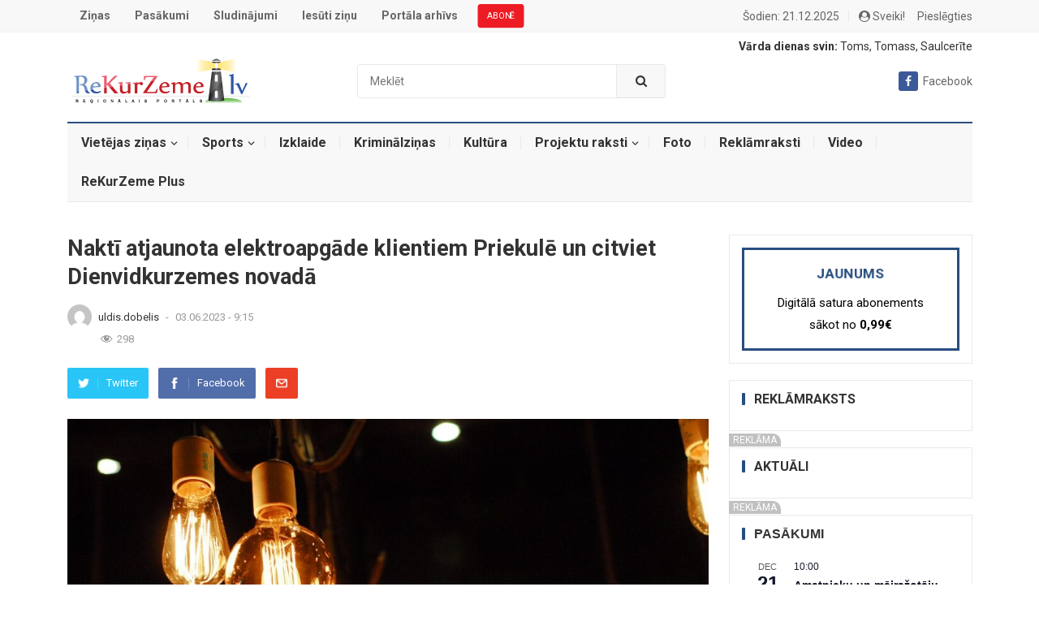

--- FILE ---
content_type: text/html; charset=UTF-8
request_url: https://rekurzeme.lv/nakti-atjaunota-elektroapgade-klientiem-priekule-un-citviet-dienvidkurzemes-novada/
body_size: 27083
content:
<!DOCTYPE html>
<html lang="lv-LV" prefix="og: http://ogp.me/ns# fb: http://ogp.me/ns/fb#">
<head>

    <meta charset="UTF-8">
    <meta name="viewport" content="width=device-width, initial-scale=1">
    <meta http-equiv="X-UA-Compatible" content="IE=edge">
    <meta name="HandheldFriendly" content="true">
    <meta name="google-signin-scope" content="profile">
    <meta name="google-signin-client_id" content="547324249296-uhhjkmp846pse9ij4s3dipktkn6qbfes.apps.googleusercontent.com">
    <link rel="profile" href="http://gmpg.org/xfn/11">
            <link rel="icon" type="image/png" href="https://rekurzeme.lv/wp-content/uploads/2021/12/rekurzeme.ico"/>
        <link href="https://rekurzeme.lv/wp-content/themes/myportal/custom-style.css" rel="stylesheet">
    <script async defer crossorigin="anonymous" src="https://connect.facebook.net/lv_LV/sdk.js"></script>
    <script src="https://apis.google.com/js/platform.js" async defer></script>
    <!-- GA -->
    <!-- Global site tag (gtag.js) - Google Analytics -->
    <script async src="https://www.googletagmanager.com/gtag/js?id=UA-2576695-9"></script>
    <script>
        window.dataLayer = window.dataLayer || [];
        function gtag(){dataLayer.push(arguments);}
        gtag('js', new Date());
        gtag('config', 'UA-2576695-9');
    </script>

    <title>Naktī atjaunota elektroapgāde klientiem Priekulē un citviet Dienvidkurzemes novadā &#8211; ReKurZeme.lv</title>
<meta name='robots' content='max-image-preview:large' />
<link rel='dns-prefetch' href='//fonts.googleapis.com' />
<link rel="alternate" type="application/rss+xml" title="ReKurZeme.lv&raquo; Plūsma" href="https://rekurzeme.lv/feed/" />
<link rel="alternate" type="application/rss+xml" title="Komentāru plūsma" href="https://rekurzeme.lv/comments/feed/" />
<link rel="alternate" type="text/calendar" title="ReKurZeme.lv &raquo; iCal Feed" href="https://rekurzeme.lv/pasakumi/?ical=1" />
<link rel="alternate" type="application/rss+xml" title="ReKurZeme.lv &raquo; Naktī atjaunota elektroapgāde klientiem Priekulē un citviet Dienvidkurzemes novadā plūsma" href="https://rekurzeme.lv/nakti-atjaunota-elektroapgade-klientiem-priekule-un-citviet-dienvidkurzemes-novada/feed/" />
<link rel="alternate" title="oEmbed (JSON)" type="application/json+oembed" href="https://rekurzeme.lv/wp-json/oembed/1.0/embed?url=https%3A%2F%2Frekurzeme.lv%2Fnakti-atjaunota-elektroapgade-klientiem-priekule-un-citviet-dienvidkurzemes-novada%2F" />
<link rel="alternate" title="oEmbed (XML)" type="text/xml+oembed" href="https://rekurzeme.lv/wp-json/oembed/1.0/embed?url=https%3A%2F%2Frekurzeme.lv%2Fnakti-atjaunota-elektroapgade-klientiem-priekule-un-citviet-dienvidkurzemes-novada%2F&#038;format=xml" />
<style id='wp-img-auto-sizes-contain-inline-css' type='text/css'>
img:is([sizes=auto i],[sizes^="auto," i]){contain-intrinsic-size:3000px 1500px}
/*# sourceURL=wp-img-auto-sizes-contain-inline-css */
</style>
<link rel='stylesheet' id='dashicons-css' href='https://rekurzeme.lv/wp-includes/css/dashicons.min.css?ver=6.9' type='text/css' media='all' />
<link rel='stylesheet' id='post-views-counter-frontend-css' href='https://rekurzeme.lv/wp-content/plugins/post-views-counter/css/frontend.css?ver=1.6.1' type='text/css' media='all' />
<style id='wp-emoji-styles-inline-css' type='text/css'>

	img.wp-smiley, img.emoji {
		display: inline !important;
		border: none !important;
		box-shadow: none !important;
		height: 1em !important;
		width: 1em !important;
		margin: 0 0.07em !important;
		vertical-align: -0.1em !important;
		background: none !important;
		padding: 0 !important;
	}
/*# sourceURL=wp-emoji-styles-inline-css */
</style>
<link rel='stylesheet' id='wp-block-library-css' href='https://rekurzeme.lv/wp-includes/css/dist/block-library/style.min.css?ver=6.9' type='text/css' media='all' />
<style id='wp-block-image-inline-css' type='text/css'>
.wp-block-image>a,.wp-block-image>figure>a{display:inline-block}.wp-block-image img{box-sizing:border-box;height:auto;max-width:100%;vertical-align:bottom}@media not (prefers-reduced-motion){.wp-block-image img.hide{visibility:hidden}.wp-block-image img.show{animation:show-content-image .4s}}.wp-block-image[style*=border-radius] img,.wp-block-image[style*=border-radius]>a{border-radius:inherit}.wp-block-image.has-custom-border img{box-sizing:border-box}.wp-block-image.aligncenter{text-align:center}.wp-block-image.alignfull>a,.wp-block-image.alignwide>a{width:100%}.wp-block-image.alignfull img,.wp-block-image.alignwide img{height:auto;width:100%}.wp-block-image .aligncenter,.wp-block-image .alignleft,.wp-block-image .alignright,.wp-block-image.aligncenter,.wp-block-image.alignleft,.wp-block-image.alignright{display:table}.wp-block-image .aligncenter>figcaption,.wp-block-image .alignleft>figcaption,.wp-block-image .alignright>figcaption,.wp-block-image.aligncenter>figcaption,.wp-block-image.alignleft>figcaption,.wp-block-image.alignright>figcaption{caption-side:bottom;display:table-caption}.wp-block-image .alignleft{float:left;margin:.5em 1em .5em 0}.wp-block-image .alignright{float:right;margin:.5em 0 .5em 1em}.wp-block-image .aligncenter{margin-left:auto;margin-right:auto}.wp-block-image :where(figcaption){margin-bottom:1em;margin-top:.5em}.wp-block-image.is-style-circle-mask img{border-radius:9999px}@supports ((-webkit-mask-image:none) or (mask-image:none)) or (-webkit-mask-image:none){.wp-block-image.is-style-circle-mask img{border-radius:0;-webkit-mask-image:url('data:image/svg+xml;utf8,<svg viewBox="0 0 100 100" xmlns="http://www.w3.org/2000/svg"><circle cx="50" cy="50" r="50"/></svg>');mask-image:url('data:image/svg+xml;utf8,<svg viewBox="0 0 100 100" xmlns="http://www.w3.org/2000/svg"><circle cx="50" cy="50" r="50"/></svg>');mask-mode:alpha;-webkit-mask-position:center;mask-position:center;-webkit-mask-repeat:no-repeat;mask-repeat:no-repeat;-webkit-mask-size:contain;mask-size:contain}}:root :where(.wp-block-image.is-style-rounded img,.wp-block-image .is-style-rounded img){border-radius:9999px}.wp-block-image figure{margin:0}.wp-lightbox-container{display:flex;flex-direction:column;position:relative}.wp-lightbox-container img{cursor:zoom-in}.wp-lightbox-container img:hover+button{opacity:1}.wp-lightbox-container button{align-items:center;backdrop-filter:blur(16px) saturate(180%);background-color:#5a5a5a40;border:none;border-radius:4px;cursor:zoom-in;display:flex;height:20px;justify-content:center;opacity:0;padding:0;position:absolute;right:16px;text-align:center;top:16px;width:20px;z-index:100}@media not (prefers-reduced-motion){.wp-lightbox-container button{transition:opacity .2s ease}}.wp-lightbox-container button:focus-visible{outline:3px auto #5a5a5a40;outline:3px auto -webkit-focus-ring-color;outline-offset:3px}.wp-lightbox-container button:hover{cursor:pointer;opacity:1}.wp-lightbox-container button:focus{opacity:1}.wp-lightbox-container button:focus,.wp-lightbox-container button:hover,.wp-lightbox-container button:not(:hover):not(:active):not(.has-background){background-color:#5a5a5a40;border:none}.wp-lightbox-overlay{box-sizing:border-box;cursor:zoom-out;height:100vh;left:0;overflow:hidden;position:fixed;top:0;visibility:hidden;width:100%;z-index:100000}.wp-lightbox-overlay .close-button{align-items:center;cursor:pointer;display:flex;justify-content:center;min-height:40px;min-width:40px;padding:0;position:absolute;right:calc(env(safe-area-inset-right) + 16px);top:calc(env(safe-area-inset-top) + 16px);z-index:5000000}.wp-lightbox-overlay .close-button:focus,.wp-lightbox-overlay .close-button:hover,.wp-lightbox-overlay .close-button:not(:hover):not(:active):not(.has-background){background:none;border:none}.wp-lightbox-overlay .lightbox-image-container{height:var(--wp--lightbox-container-height);left:50%;overflow:hidden;position:absolute;top:50%;transform:translate(-50%,-50%);transform-origin:top left;width:var(--wp--lightbox-container-width);z-index:9999999999}.wp-lightbox-overlay .wp-block-image{align-items:center;box-sizing:border-box;display:flex;height:100%;justify-content:center;margin:0;position:relative;transform-origin:0 0;width:100%;z-index:3000000}.wp-lightbox-overlay .wp-block-image img{height:var(--wp--lightbox-image-height);min-height:var(--wp--lightbox-image-height);min-width:var(--wp--lightbox-image-width);width:var(--wp--lightbox-image-width)}.wp-lightbox-overlay .wp-block-image figcaption{display:none}.wp-lightbox-overlay button{background:none;border:none}.wp-lightbox-overlay .scrim{background-color:#fff;height:100%;opacity:.9;position:absolute;width:100%;z-index:2000000}.wp-lightbox-overlay.active{visibility:visible}@media not (prefers-reduced-motion){.wp-lightbox-overlay.active{animation:turn-on-visibility .25s both}.wp-lightbox-overlay.active img{animation:turn-on-visibility .35s both}.wp-lightbox-overlay.show-closing-animation:not(.active){animation:turn-off-visibility .35s both}.wp-lightbox-overlay.show-closing-animation:not(.active) img{animation:turn-off-visibility .25s both}.wp-lightbox-overlay.zoom.active{animation:none;opacity:1;visibility:visible}.wp-lightbox-overlay.zoom.active .lightbox-image-container{animation:lightbox-zoom-in .4s}.wp-lightbox-overlay.zoom.active .lightbox-image-container img{animation:none}.wp-lightbox-overlay.zoom.active .scrim{animation:turn-on-visibility .4s forwards}.wp-lightbox-overlay.zoom.show-closing-animation:not(.active){animation:none}.wp-lightbox-overlay.zoom.show-closing-animation:not(.active) .lightbox-image-container{animation:lightbox-zoom-out .4s}.wp-lightbox-overlay.zoom.show-closing-animation:not(.active) .lightbox-image-container img{animation:none}.wp-lightbox-overlay.zoom.show-closing-animation:not(.active) .scrim{animation:turn-off-visibility .4s forwards}}@keyframes show-content-image{0%{visibility:hidden}99%{visibility:hidden}to{visibility:visible}}@keyframes turn-on-visibility{0%{opacity:0}to{opacity:1}}@keyframes turn-off-visibility{0%{opacity:1;visibility:visible}99%{opacity:0;visibility:visible}to{opacity:0;visibility:hidden}}@keyframes lightbox-zoom-in{0%{transform:translate(calc((-100vw + var(--wp--lightbox-scrollbar-width))/2 + var(--wp--lightbox-initial-left-position)),calc(-50vh + var(--wp--lightbox-initial-top-position))) scale(var(--wp--lightbox-scale))}to{transform:translate(-50%,-50%) scale(1)}}@keyframes lightbox-zoom-out{0%{transform:translate(-50%,-50%) scale(1);visibility:visible}99%{visibility:visible}to{transform:translate(calc((-100vw + var(--wp--lightbox-scrollbar-width))/2 + var(--wp--lightbox-initial-left-position)),calc(-50vh + var(--wp--lightbox-initial-top-position))) scale(var(--wp--lightbox-scale));visibility:hidden}}
/*# sourceURL=https://rekurzeme.lv/wp-includes/blocks/image/style.min.css */
</style>
<style id='wp-block-paragraph-inline-css' type='text/css'>
.is-small-text{font-size:.875em}.is-regular-text{font-size:1em}.is-large-text{font-size:2.25em}.is-larger-text{font-size:3em}.has-drop-cap:not(:focus):first-letter{float:left;font-size:8.4em;font-style:normal;font-weight:100;line-height:.68;margin:.05em .1em 0 0;text-transform:uppercase}body.rtl .has-drop-cap:not(:focus):first-letter{float:none;margin-left:.1em}p.has-drop-cap.has-background{overflow:hidden}:root :where(p.has-background){padding:1.25em 2.375em}:where(p.has-text-color:not(.has-link-color)) a{color:inherit}p.has-text-align-left[style*="writing-mode:vertical-lr"],p.has-text-align-right[style*="writing-mode:vertical-rl"]{rotate:180deg}
/*# sourceURL=https://rekurzeme.lv/wp-includes/blocks/paragraph/style.min.css */
</style>
<style id='global-styles-inline-css' type='text/css'>
:root{--wp--preset--aspect-ratio--square: 1;--wp--preset--aspect-ratio--4-3: 4/3;--wp--preset--aspect-ratio--3-4: 3/4;--wp--preset--aspect-ratio--3-2: 3/2;--wp--preset--aspect-ratio--2-3: 2/3;--wp--preset--aspect-ratio--16-9: 16/9;--wp--preset--aspect-ratio--9-16: 9/16;--wp--preset--color--black: #000000;--wp--preset--color--cyan-bluish-gray: #abb8c3;--wp--preset--color--white: #ffffff;--wp--preset--color--pale-pink: #f78da7;--wp--preset--color--vivid-red: #cf2e2e;--wp--preset--color--luminous-vivid-orange: #ff6900;--wp--preset--color--luminous-vivid-amber: #fcb900;--wp--preset--color--light-green-cyan: #7bdcb5;--wp--preset--color--vivid-green-cyan: #00d084;--wp--preset--color--pale-cyan-blue: #8ed1fc;--wp--preset--color--vivid-cyan-blue: #0693e3;--wp--preset--color--vivid-purple: #9b51e0;--wp--preset--gradient--vivid-cyan-blue-to-vivid-purple: linear-gradient(135deg,rgb(6,147,227) 0%,rgb(155,81,224) 100%);--wp--preset--gradient--light-green-cyan-to-vivid-green-cyan: linear-gradient(135deg,rgb(122,220,180) 0%,rgb(0,208,130) 100%);--wp--preset--gradient--luminous-vivid-amber-to-luminous-vivid-orange: linear-gradient(135deg,rgb(252,185,0) 0%,rgb(255,105,0) 100%);--wp--preset--gradient--luminous-vivid-orange-to-vivid-red: linear-gradient(135deg,rgb(255,105,0) 0%,rgb(207,46,46) 100%);--wp--preset--gradient--very-light-gray-to-cyan-bluish-gray: linear-gradient(135deg,rgb(238,238,238) 0%,rgb(169,184,195) 100%);--wp--preset--gradient--cool-to-warm-spectrum: linear-gradient(135deg,rgb(74,234,220) 0%,rgb(151,120,209) 20%,rgb(207,42,186) 40%,rgb(238,44,130) 60%,rgb(251,105,98) 80%,rgb(254,248,76) 100%);--wp--preset--gradient--blush-light-purple: linear-gradient(135deg,rgb(255,206,236) 0%,rgb(152,150,240) 100%);--wp--preset--gradient--blush-bordeaux: linear-gradient(135deg,rgb(254,205,165) 0%,rgb(254,45,45) 50%,rgb(107,0,62) 100%);--wp--preset--gradient--luminous-dusk: linear-gradient(135deg,rgb(255,203,112) 0%,rgb(199,81,192) 50%,rgb(65,88,208) 100%);--wp--preset--gradient--pale-ocean: linear-gradient(135deg,rgb(255,245,203) 0%,rgb(182,227,212) 50%,rgb(51,167,181) 100%);--wp--preset--gradient--electric-grass: linear-gradient(135deg,rgb(202,248,128) 0%,rgb(113,206,126) 100%);--wp--preset--gradient--midnight: linear-gradient(135deg,rgb(2,3,129) 0%,rgb(40,116,252) 100%);--wp--preset--font-size--small: 13px;--wp--preset--font-size--medium: 20px;--wp--preset--font-size--large: 36px;--wp--preset--font-size--x-large: 42px;--wp--preset--spacing--20: 0.44rem;--wp--preset--spacing--30: 0.67rem;--wp--preset--spacing--40: 1rem;--wp--preset--spacing--50: 1.5rem;--wp--preset--spacing--60: 2.25rem;--wp--preset--spacing--70: 3.38rem;--wp--preset--spacing--80: 5.06rem;--wp--preset--shadow--natural: 6px 6px 9px rgba(0, 0, 0, 0.2);--wp--preset--shadow--deep: 12px 12px 50px rgba(0, 0, 0, 0.4);--wp--preset--shadow--sharp: 6px 6px 0px rgba(0, 0, 0, 0.2);--wp--preset--shadow--outlined: 6px 6px 0px -3px rgb(255, 255, 255), 6px 6px rgb(0, 0, 0);--wp--preset--shadow--crisp: 6px 6px 0px rgb(0, 0, 0);}:where(.is-layout-flex){gap: 0.5em;}:where(.is-layout-grid){gap: 0.5em;}body .is-layout-flex{display: flex;}.is-layout-flex{flex-wrap: wrap;align-items: center;}.is-layout-flex > :is(*, div){margin: 0;}body .is-layout-grid{display: grid;}.is-layout-grid > :is(*, div){margin: 0;}:where(.wp-block-columns.is-layout-flex){gap: 2em;}:where(.wp-block-columns.is-layout-grid){gap: 2em;}:where(.wp-block-post-template.is-layout-flex){gap: 1.25em;}:where(.wp-block-post-template.is-layout-grid){gap: 1.25em;}.has-black-color{color: var(--wp--preset--color--black) !important;}.has-cyan-bluish-gray-color{color: var(--wp--preset--color--cyan-bluish-gray) !important;}.has-white-color{color: var(--wp--preset--color--white) !important;}.has-pale-pink-color{color: var(--wp--preset--color--pale-pink) !important;}.has-vivid-red-color{color: var(--wp--preset--color--vivid-red) !important;}.has-luminous-vivid-orange-color{color: var(--wp--preset--color--luminous-vivid-orange) !important;}.has-luminous-vivid-amber-color{color: var(--wp--preset--color--luminous-vivid-amber) !important;}.has-light-green-cyan-color{color: var(--wp--preset--color--light-green-cyan) !important;}.has-vivid-green-cyan-color{color: var(--wp--preset--color--vivid-green-cyan) !important;}.has-pale-cyan-blue-color{color: var(--wp--preset--color--pale-cyan-blue) !important;}.has-vivid-cyan-blue-color{color: var(--wp--preset--color--vivid-cyan-blue) !important;}.has-vivid-purple-color{color: var(--wp--preset--color--vivid-purple) !important;}.has-black-background-color{background-color: var(--wp--preset--color--black) !important;}.has-cyan-bluish-gray-background-color{background-color: var(--wp--preset--color--cyan-bluish-gray) !important;}.has-white-background-color{background-color: var(--wp--preset--color--white) !important;}.has-pale-pink-background-color{background-color: var(--wp--preset--color--pale-pink) !important;}.has-vivid-red-background-color{background-color: var(--wp--preset--color--vivid-red) !important;}.has-luminous-vivid-orange-background-color{background-color: var(--wp--preset--color--luminous-vivid-orange) !important;}.has-luminous-vivid-amber-background-color{background-color: var(--wp--preset--color--luminous-vivid-amber) !important;}.has-light-green-cyan-background-color{background-color: var(--wp--preset--color--light-green-cyan) !important;}.has-vivid-green-cyan-background-color{background-color: var(--wp--preset--color--vivid-green-cyan) !important;}.has-pale-cyan-blue-background-color{background-color: var(--wp--preset--color--pale-cyan-blue) !important;}.has-vivid-cyan-blue-background-color{background-color: var(--wp--preset--color--vivid-cyan-blue) !important;}.has-vivid-purple-background-color{background-color: var(--wp--preset--color--vivid-purple) !important;}.has-black-border-color{border-color: var(--wp--preset--color--black) !important;}.has-cyan-bluish-gray-border-color{border-color: var(--wp--preset--color--cyan-bluish-gray) !important;}.has-white-border-color{border-color: var(--wp--preset--color--white) !important;}.has-pale-pink-border-color{border-color: var(--wp--preset--color--pale-pink) !important;}.has-vivid-red-border-color{border-color: var(--wp--preset--color--vivid-red) !important;}.has-luminous-vivid-orange-border-color{border-color: var(--wp--preset--color--luminous-vivid-orange) !important;}.has-luminous-vivid-amber-border-color{border-color: var(--wp--preset--color--luminous-vivid-amber) !important;}.has-light-green-cyan-border-color{border-color: var(--wp--preset--color--light-green-cyan) !important;}.has-vivid-green-cyan-border-color{border-color: var(--wp--preset--color--vivid-green-cyan) !important;}.has-pale-cyan-blue-border-color{border-color: var(--wp--preset--color--pale-cyan-blue) !important;}.has-vivid-cyan-blue-border-color{border-color: var(--wp--preset--color--vivid-cyan-blue) !important;}.has-vivid-purple-border-color{border-color: var(--wp--preset--color--vivid-purple) !important;}.has-vivid-cyan-blue-to-vivid-purple-gradient-background{background: var(--wp--preset--gradient--vivid-cyan-blue-to-vivid-purple) !important;}.has-light-green-cyan-to-vivid-green-cyan-gradient-background{background: var(--wp--preset--gradient--light-green-cyan-to-vivid-green-cyan) !important;}.has-luminous-vivid-amber-to-luminous-vivid-orange-gradient-background{background: var(--wp--preset--gradient--luminous-vivid-amber-to-luminous-vivid-orange) !important;}.has-luminous-vivid-orange-to-vivid-red-gradient-background{background: var(--wp--preset--gradient--luminous-vivid-orange-to-vivid-red) !important;}.has-very-light-gray-to-cyan-bluish-gray-gradient-background{background: var(--wp--preset--gradient--very-light-gray-to-cyan-bluish-gray) !important;}.has-cool-to-warm-spectrum-gradient-background{background: var(--wp--preset--gradient--cool-to-warm-spectrum) !important;}.has-blush-light-purple-gradient-background{background: var(--wp--preset--gradient--blush-light-purple) !important;}.has-blush-bordeaux-gradient-background{background: var(--wp--preset--gradient--blush-bordeaux) !important;}.has-luminous-dusk-gradient-background{background: var(--wp--preset--gradient--luminous-dusk) !important;}.has-pale-ocean-gradient-background{background: var(--wp--preset--gradient--pale-ocean) !important;}.has-electric-grass-gradient-background{background: var(--wp--preset--gradient--electric-grass) !important;}.has-midnight-gradient-background{background: var(--wp--preset--gradient--midnight) !important;}.has-small-font-size{font-size: var(--wp--preset--font-size--small) !important;}.has-medium-font-size{font-size: var(--wp--preset--font-size--medium) !important;}.has-large-font-size{font-size: var(--wp--preset--font-size--large) !important;}.has-x-large-font-size{font-size: var(--wp--preset--font-size--x-large) !important;}
/*# sourceURL=global-styles-inline-css */
</style>

<style id='classic-theme-styles-inline-css' type='text/css'>
/*! This file is auto-generated */
.wp-block-button__link{color:#fff;background-color:#32373c;border-radius:9999px;box-shadow:none;text-decoration:none;padding:calc(.667em + 2px) calc(1.333em + 2px);font-size:1.125em}.wp-block-file__button{background:#32373c;color:#fff;text-decoration:none}
/*# sourceURL=/wp-includes/css/classic-themes.min.css */
</style>
<link rel='stylesheet' id='better-recent-comments-css' href='https://rekurzeme.lv/wp-content/plugins/better-recent-comments/assets/css/better-recent-comments.min.css?ver=6.9' type='text/css' media='all' />
<link rel='stylesheet' id='contact-form-7-css' href='https://rekurzeme.lv/wp-content/plugins/contact-form-7/includes/css/styles.css?ver=6.1.4' type='text/css' media='all' />
<link rel='stylesheet' id='demo_fonts-css' href='//fonts.googleapis.com/css?family=Roboto%3Aregular%2Citalic%2C700%26subset%3Dlatin%2C' type='text/css' media='screen' />
<link rel='stylesheet' id='myportal-style-css' href='https://rekurzeme.lv/wp-content/themes/myportal/style.css?ver=20190510' type='text/css' media='all' />
<link rel='stylesheet' id='genericons-style-css' href='https://rekurzeme.lv/wp-content/themes/myportal/genericons/genericons.css?ver=6.9' type='text/css' media='all' />
<link rel='stylesheet' id='responsive-style-css' href='https://rekurzeme.lv/wp-content/themes/myportal/responsive.css?ver=20190511' type='text/css' media='all' />
<script type="text/javascript" src="https://rekurzeme.lv/wp-includes/js/jquery/jquery.min.js?ver=3.7.1" id="jquery-core-js"></script>
<script type="text/javascript" src="https://rekurzeme.lv/wp-includes/js/jquery/jquery-migrate.min.js?ver=3.4.1" id="jquery-migrate-js"></script>
<script type="text/javascript" src="https://rekurzeme.lv/wp-content/themes/myportal/scripts.min.js?v=3242344&amp;ver=6.9" id="custom.min.js-js"></script>
<link rel="https://api.w.org/" href="https://rekurzeme.lv/wp-json/" /><link rel="alternate" title="JSON" type="application/json" href="https://rekurzeme.lv/wp-json/wp/v2/posts/60934" /><link rel="EditURI" type="application/rsd+xml" title="RSD" href="https://rekurzeme.lv/xmlrpc.php?rsd" />
<meta name="generator" content="WordPress 6.9" />
<link rel="canonical" href="https://rekurzeme.lv/nakti-atjaunota-elektroapgade-klientiem-priekule-un-citviet-dienvidkurzemes-novada/" />
<link rel='shortlink' href='https://rekurzeme.lv/?p=60934' />
<style></style><meta name="tec-api-version" content="v1"><meta name="tec-api-origin" content="https://rekurzeme.lv"><link rel="alternate" href="https://rekurzeme.lv/wp-json/tribe/events/v1/" /><style type="text/css">.wpa-field--website_address, .adverts-field-name-website_address { display: none !important }</style>
<!-- Begin Custom CSS -->
<style type="text/css" id="demo-custom-css">
.primary{color:#284d7e;}.secondary{color:#19385e;}
</style>
<!-- End Custom CSS -->

<!-- START - Open Graph and Twitter Card Tags 3.3.7 -->
 <!-- Facebook Open Graph -->
  <meta property="og:locale" content="lv_LV"/>
  <meta property="og:site_name" content="ReKurZeme.lv"/>
  <meta property="og:title" content="Naktī atjaunota elektroapgāde klientiem Priekulē un citviet Dienvidkurzemes novadā"/>
  <meta property="og:url" content="https://rekurzeme.lv/nakti-atjaunota-elektroapgade-klientiem-priekule-un-citviet-dienvidkurzemes-novada/"/>
  <meta property="og:description" content="Naktī atjaunota elektroapgāde klientiem Dienvidkurzemes novadā un Priekulē, aģentūru LETA informēja AS &quot;Sadales tīkls&quot; komunikācijas direktore Gunta Līne.



Elektroapgāde pilnībā atjaunota pulksten 1.20, vēsta LETA.



Elektroapgādes pārtraukumu izraisīja elektrolīnijā iegāzies koks.



Lielākajai"/>
  <meta property="og:image" content="https://rekurzeme.lv/wp-content/uploads/2023/06/lights-gc4af10342_1280.jpg"/>
  <meta property="og:image:url" content="https://rekurzeme.lv/wp-content/uploads/2023/06/lights-gc4af10342_1280.jpg"/>
  <meta property="og:image:secure_url" content="https://rekurzeme.lv/wp-content/uploads/2023/06/lights-gc4af10342_1280.jpg"/>
  <meta property="og:image:width" content="1280"/>
  <meta property="og:image:height" content="857"/>
  <meta property="article:published_time" content="2023-06-03T09:15:23+03:00"/>
  <meta property="article:modified_time" content="2023-06-03T10:06:43+03:00" />
  <meta property="og:updated_time" content="2023-06-03T10:06:43+03:00" />
  <meta property="article:section" content="Dienvidkurzemes novadā"/>
  <meta property="article:publisher" content="https://www.facebook.com/pages/Rekurzeme/216063118573622"/>
 <!-- Google+ / Schema.org -->
 <!-- Twitter Cards -->
  <meta name="twitter:title" content="Naktī atjaunota elektroapgāde klientiem Priekulē un citviet Dienvidkurzemes novadā"/>
  <meta name="twitter:url" content="https://rekurzeme.lv/nakti-atjaunota-elektroapgade-klientiem-priekule-un-citviet-dienvidkurzemes-novada/"/>
  <meta name="twitter:description" content="Naktī atjaunota elektroapgāde klientiem Dienvidkurzemes novadā un Priekulē, aģentūru LETA informēja AS &quot;Sadales tīkls&quot; komunikācijas direktore Gunta Līne.



Elektroapgāde pilnībā atjaunota pulksten 1.20, vēsta LETA.



Elektroapgādes pārtraukumu izraisīja elektrolīnijā iegāzies koks.



Lielākajai"/>
  <meta name="twitter:image" content="https://rekurzeme.lv/wp-content/uploads/2023/06/lights-gc4af10342_1280.jpg"/>
  <meta name="twitter:card" content="summary_large_image"/>
 <!-- SEO -->
  <meta name="description" content="Naktī atjaunota elektroapgāde klientiem Dienvidkurzemes novadā un Priekulē, aģentūru LETA informēja AS &quot;Sadales tīkls&quot; komunikācijas direktore Gunta Līne.



Elektroapgāde pilnībā atjaunota pulksten 1.20, vēsta LETA.



Elektroapgādes pārtraukumu izraisīja elektrolīnijā iegāzies koks.



Lielākajai"/>
  <meta name="author" content="Uldis Dobelis"/>
 <!-- Misc. tags -->
 <!-- is_singular -->
<!-- END - Open Graph and Twitter Card Tags 3.3.7 -->
	
        <style type="text/css" media="all">

        body,
        input,
        textarea,
        table,
        .sidebar .widget_ad .widget-title,
        .site-footer .widget_ad .widget-title {
            font-family: "Roboto", "Helvetica Neue", Helvetica, Arial, sans-serif;
        }

        .pagination .page-numbers,
        button,
        .btn,
        input[type="submit"],
        input[type="reset"],
        input[type="button"],
        .comment-form label,
        label,
        h1, h2, h3, h4, h5, h6 {
            font-family: "Roboto", "Helvetica Neue", Helvetica, Arial, sans-serif;
        }

        a,
        a:visited,
        .sf-menu ul li li a:hover,
        .sf-menu li.sfHover li a:hover,
        #primary-menu li.sfHover a,
        #primary-menu li a:hover,
        #primary-menu li li a:hover,
        #secondary-menu li li a:hover,
        #secondary-menu li a:hover,
        #secondary-menu li.sfHover a,
        .top-right a:hover,
        .home-latest ul li a:hover,
        .breadcrumbs .breadcrumbs-nav a:hover,
        .entry-meta a,
        .comment-reply-title small a:hover,
        .pagination .page-numbers.current,
        .mobile-menu ul li a:hover,
        .pagination .page-numbers:hover,
        .entry-tags .tag-links a:hover:before,
        .page-content ul li:before,
        .entry-content ul li:before,
        a:hover,
        .site-title a:hover,
        .entry-title a:hover,
        .entry-related .hentry .entry-title a:hover,
        .sidebar .widget a:hover,
        .sidebar .widget ul li a:hover,
        .site-footer .widget a:hover,
        .site-footer .widget ul li a:hover,
        .single .navigation a:hover,
        #site-bottom a:hover,
        .content-block .section-heading h3 a:hover,
        .carousel-content .section-heading a:hover,
        .breadcrumbs ul.sub-categories li a:hover,
        .entry-content a:hover,
        .page-content a:hover,
        .author-box .author-meta .author-name a:hover,
        .entry-content li a:hover,
        .page-content li a:hover,
        .content-grid .hentry a:hover .entry-title,
        .friend-nav li a:hover {
            color: #284d7e;
        }

        .sidebar .widget a,
        .site-footer .widget a,
        .logged-in-as a,
        .edit-link a,
        .entry-content a,
        .entry-content a:visited,
        .page-content a,
        .page-content a:visited,
        .tooltip .left .contact-info h3 {
            color: #19385e;
        }

        button,
        .btn,
        input[type="submit"],
        input[type="reset"],
        input[type="button"],
        button:hover,
        .btn:hover,
        input[type="reset"]:hover,
        input[type="submit"]:hover,
        input[type="button"]:hover,
        .content-loop .entry-header .entry-category-icon a,
        .entry-tags .tag-links a:hover,
        .widget_tag_cloud .tagcloud a:hover,
        .entry-related .section-title:before,
        .comments-title:before,
        #reply-title:before,
        .breadcrumbs h3:before,
        .friend h3:before,
        .footer-partners .partner-title:before,
        .sidebar .widget .widget-title:before,
        .bottom-right span.icon-link .text,
        .bottom-right a .text {
            background-color: #284d7e;
        }

        .entry-tags .tag-links a:hover:after,
        .widget_tag_cloud .tagcloud a:hover:after {
            border-left-color: #284d7e;
        }

        .bx-wrapper .bx-pager.bx-default-pager a:hover,
        .bx-wrapper .bx-pager.bx-default-pager a.active,
        .bx-wrapper .bx-pager.bx-default-pager a:focus,
        .single #primary .bx-wrapper .bx-pager.bx-default-pager a:hover,
        .single #primary .bx-wrapper .bx-pager.bx-default-pager a.active,
        .single #primary .bx-wrapper .bx-pager.bx-default-pager a:focus {
            background-color: #ffbe02;
        }

        #secondary-bar,
        .content-block .section-heading h3 {
            border-top-color: #284d7e;
        }

        
        
        
    </style>
</head>

<body class="wp-singular post-template-default single single-post postid-60934 single-format-standard wp-theme-myportal tribe-no-js">
<div id="RZ00_Pixel_Visas_Lapas_LV"></div>
<div id="RZ00_mobile_Pixel"></div>

<div id="page" class="site">

    <header id="masthead" class="site-header clear">

        <div id="primary-bar">

            <div class="container">

                <nav id="primary-nav" class="main-navigation">

                    <div class="menu-izvelne-container"><ul id="primary-menu" class="sf-menu"><li id="menu-item-94" class="menu-item menu-item-type-custom menu-item-object-custom menu-item-94"><a href="/">Ziņas</a></li>
<li id="menu-item-95" class="menu-item menu-item-type-custom menu-item-object-custom menu-item-95"><a href="/pasakumi/">Pasākumi</a></li>
<li id="menu-item-98" class="menu-item menu-item-type-post_type menu-item-object-page menu-item-98"><a href="https://rekurzeme.lv/sludinajumi/">Sludinājumi</a></li>
<li id="menu-item-107" class="menu-item menu-item-type-post_type menu-item-object-page menu-item-107"><a href="https://rekurzeme.lv/sutit-zinu-redakcijai/">Iesūti ziņu</a></li>
<li id="menu-item-108" class="menu-item menu-item-type-custom menu-item-object-custom menu-item-108"><a target="_blank" href="https://arhivs.rekurzeme.lv/">Portāla arhīvs</a></li>
<li id="menu-item-7216" class="menu-item menu-item-type-custom menu-item-object-custom menu-item-7216"><a href="https://rekurzeme.lv/iepazisties/">ABONĒ</a></li>
</ul></div>
                </nav><!-- #primary-nav -->

                <ul class="top-right">

                    
                                            <li class="current-date">
                            Šodien: 21.12.2025                        </li>
                    
                                            <li class="header-login">
                            <i class="fa fa-user-circle"></i>
                            Sveiki!
&nbsp;&nbsp;&nbsp; <a href='https://rekurzeme.lv/pieslegties/'>Pieslēgties</a>                        </li>
                    

                </ul><!-- .top-right -->

            </div><!-- .container -->

        </div><!-- #primary-bar -->

        <div class="site-start clear">

            <div class="container">

                <div class="site-branding">

                    
                        <div id="logo">
                            <span class="helper"></span>
                            <a href="https://rekurzeme.lv/" rel="home">
                                <img src="https://rekurzeme.lv/wp-content/uploads/2021/12/rekurzeme_logo.png"
                                     alt=""/>
                            </a>
                        </div><!-- #logo -->

                    
                </div><!-- .site-branding -->

                
                    <div class="header-search">
                        <form id="searchform" method="get" action="https://rekurzeme.lv/">
                            <input type="search" name="s" class="search-input"
                                   placeholder="Meklēt" autocomplete="off">
                            <button type="submit" class="search-submit"><i class="fa fa-search"></i></button>
                        </form>
                    </div><!-- .header-search -->

                
                <div class="name-days" style="text-align: right; margin-top: 10px; font-size: 14px; width: 100%;"><span style="font-weight: bold;">Vārda dienas svin:</span> Toms, Tomass, Saulcerīte</div>

                <div class="header-icons">
                    
                                            <span class="header-facebook">
					<a title="Mūsu Facebook"
                       href="https://www.facebook.com/pages/Rekurzeme/216063118573622"><i
                                class="fa fa-facebook"></i>Facebook</a>
				</span>
                    
                </div><!-- .header-icons -->

                <span class="mobile-menu-icon">
				<span class="menu-icon-open"><i
                            class="fa fa-bars"></i>Izvēlne</span>
				<span class="menu-icon-close"><i
                            class="fa fa-close"></i>Izvēlne</span>
			</span>

            </div><!-- .container -->

        </div><!-- .site-start -->

        <div id="secondary-bar" class="container clear">

            <nav id="secondary-nav" class="secondary-navigation">

                <div class="menu-zinas-container"><ul id="secondary-menu" class="sf-menu"><li id="menu-item-6324" class="menu-item menu-item-type-taxonomy menu-item-object-category current-post-ancestor menu-item-has-children menu-item-6324"><a href="https://rekurzeme.lv/category/vietejas-zinas/">Vietējas ziņas</a>
<ul class="sub-menu">
	<li id="menu-item-6325" class="menu-item menu-item-type-taxonomy menu-item-object-category current-post-ancestor current-menu-parent current-post-parent menu-item-6325"><a href="https://rekurzeme.lv/category/vietejas-zinas/dienvidkurzemes-novada/">Dienvidkurzemes novadā</a></li>
	<li id="menu-item-6327" class="menu-item menu-item-type-taxonomy menu-item-object-category menu-item-6327"><a href="https://rekurzeme.lv/category/vietejas-zinas/liepaja/">Liepājā</a></li>
	<li id="menu-item-6326" class="menu-item menu-item-type-taxonomy menu-item-object-category menu-item-6326"><a href="https://rekurzeme.lv/category/vietejas-zinas/latvijas-zinas/">Latvijas ziņas</a></li>
</ul>
</li>
<li id="menu-item-6328" class="menu-item menu-item-type-taxonomy menu-item-object-category menu-item-has-children menu-item-6328"><a href="https://rekurzeme.lv/category/sports/">Sports</a>
<ul class="sub-menu">
	<li id="menu-item-6329" class="menu-item menu-item-type-taxonomy menu-item-object-category menu-item-6329"><a href="https://rekurzeme.lv/category/sports/autosports/">Autosports</a></li>
	<li id="menu-item-6330" class="menu-item menu-item-type-taxonomy menu-item-object-category menu-item-6330"><a href="https://rekurzeme.lv/category/sports/basketbols/">Basketbols</a></li>
	<li id="menu-item-6331" class="menu-item menu-item-type-taxonomy menu-item-object-category menu-item-6331"><a href="https://rekurzeme.lv/category/sports/citi-sporta-veidi/">Citi sporta veidi</a></li>
	<li id="menu-item-6332" class="menu-item menu-item-type-taxonomy menu-item-object-category menu-item-6332"><a href="https://rekurzeme.lv/category/sports/florbols/">Florbols</a></li>
	<li id="menu-item-6333" class="menu-item menu-item-type-taxonomy menu-item-object-category menu-item-6333"><a href="https://rekurzeme.lv/category/sports/futbols/">Futbols</a></li>
	<li id="menu-item-6334" class="menu-item menu-item-type-taxonomy menu-item-object-category menu-item-6334"><a href="https://rekurzeme.lv/category/sports/handbols/">Handbols</a></li>
	<li id="menu-item-6335" class="menu-item menu-item-type-taxonomy menu-item-object-category menu-item-6335"><a href="https://rekurzeme.lv/category/sports/hokejs/">Hokejs</a></li>
	<li id="menu-item-6336" class="menu-item menu-item-type-taxonomy menu-item-object-category menu-item-6336"><a href="https://rekurzeme.lv/category/sports/lejaskurzemes-novadu-futbola-cempionats/">Lejaskurzemes novadu futbola čempionāts</a></li>
	<li id="menu-item-6337" class="menu-item menu-item-type-taxonomy menu-item-object-category menu-item-6337"><a href="https://rekurzeme.lv/category/sports/liepajas-amatieru-futbola-cempionats/">Liepājas amatieru futbola čempionāts</a></li>
	<li id="menu-item-6338" class="menu-item menu-item-type-taxonomy menu-item-object-category menu-item-6338"><a href="https://rekurzeme.lv/category/sports/motosports/">Motosports</a></li>
	<li id="menu-item-6339" class="menu-item menu-item-type-taxonomy menu-item-object-category menu-item-6339"><a href="https://rekurzeme.lv/category/sports/vieglatletika/">Vieglatlētika</a></li>
	<li id="menu-item-6340" class="menu-item menu-item-type-taxonomy menu-item-object-category menu-item-6340"><a href="https://rekurzeme.lv/category/sports/volejbols/">Volejbols</a></li>
	<li id="menu-item-6341" class="menu-item menu-item-type-taxonomy menu-item-object-category menu-item-6341"><a href="https://rekurzeme.lv/category/sports/ziemas-sporta-veidi/">Ziemas sporta veidi</a></li>
</ul>
</li>
<li id="menu-item-6342" class="menu-item menu-item-type-taxonomy menu-item-object-category menu-item-6342"><a href="https://rekurzeme.lv/category/izklaide/">Izklaide</a></li>
<li id="menu-item-6343" class="menu-item menu-item-type-taxonomy menu-item-object-category menu-item-6343"><a href="https://rekurzeme.lv/category/kriminalzinas/">Kriminālziņas</a></li>
<li id="menu-item-6344" class="menu-item menu-item-type-taxonomy menu-item-object-category menu-item-6344"><a href="https://rekurzeme.lv/category/kultura/">Kultūra</a></li>
<li id="menu-item-6345" class="menu-item menu-item-type-taxonomy menu-item-object-category menu-item-has-children menu-item-6345"><a href="https://rekurzeme.lv/category/projektu-raksti/">Projektu raksti</a>
<ul class="sub-menu">
	<li id="menu-item-43412" class="menu-item menu-item-type-taxonomy menu-item-object-category menu-item-43412"><a href="https://rekurzeme.lv/category/projektu-raksti/mediju-projekts-dienvidkurzeme/">Mediju projekts &#8211; Dienvidkurzemē</a></li>
	<li id="menu-item-6350" class="menu-item menu-item-type-taxonomy menu-item-object-category menu-item-6350"><a href="https://rekurzeme.lv/category/projektu-raksti/rupesimies-par-vidi/">Rūpēsimies par vidi</a></li>
</ul>
</li>
<li id="menu-item-6353" class="menu-item menu-item-type-taxonomy menu-item-object-category menu-item-6353"><a href="https://rekurzeme.lv/category/foto/">Foto</a></li>
<li id="menu-item-6354" class="menu-item menu-item-type-taxonomy menu-item-object-category menu-item-6354"><a href="https://rekurzeme.lv/category/reklamraksti/">Reklāmraksti</a></li>
<li id="menu-item-6356" class="menu-item menu-item-type-taxonomy menu-item-object-category menu-item-6356"><a href="https://rekurzeme.lv/category/video/">Video</a></li>
<li id="menu-item-6355" class="menu-item menu-item-type-taxonomy menu-item-object-category menu-item-6355"><a href="https://rekurzeme.lv/category/rekurzeme-plus/">ReKurZeme Plus</a></li>
</ul></div>
            </nav><!-- #secondary-nav -->

        </div><!-- .secondary-bar -->

        <div class="mobile-menu clear">

            <div class="container">

                <div class="menu-left"><div class="menu-izvelne-container"><ul id="primary-mobile-menu" class=""><li class="menu-item menu-item-type-custom menu-item-object-custom menu-item-94"><a href="/">Ziņas</a></li>
<li class="menu-item menu-item-type-custom menu-item-object-custom menu-item-95"><a href="/pasakumi/">Pasākumi</a></li>
<li class="menu-item menu-item-type-post_type menu-item-object-page menu-item-98"><a href="https://rekurzeme.lv/sludinajumi/">Sludinājumi</a></li>
<li class="menu-item menu-item-type-post_type menu-item-object-page menu-item-107"><a href="https://rekurzeme.lv/sutit-zinu-redakcijai/">Iesūti ziņu</a></li>
<li class="menu-item menu-item-type-custom menu-item-object-custom menu-item-108"><a target="_blank" href="https://arhivs.rekurzeme.lv/">Portāla arhīvs</a></li>
<li class="menu-item menu-item-type-custom menu-item-object-custom menu-item-7216"><a href="https://rekurzeme.lv/iepazisties/">ABONĒ</a></li>
</ul></div></div><div class="menu-right"><div class="menu-zinas-container"><ul id="secondary-mobile-menu" class=""><li class="menu-item menu-item-type-taxonomy menu-item-object-category current-post-ancestor menu-item-6324"><a href="https://rekurzeme.lv/category/vietejas-zinas/">Vietējas ziņas</a></li>
<li class="menu-item menu-item-type-taxonomy menu-item-object-category menu-item-6328"><a href="https://rekurzeme.lv/category/sports/">Sports</a></li>
<li class="menu-item menu-item-type-taxonomy menu-item-object-category menu-item-6342"><a href="https://rekurzeme.lv/category/izklaide/">Izklaide</a></li>
<li class="menu-item menu-item-type-taxonomy menu-item-object-category menu-item-6343"><a href="https://rekurzeme.lv/category/kriminalzinas/">Kriminālziņas</a></li>
<li class="menu-item menu-item-type-taxonomy menu-item-object-category menu-item-6344"><a href="https://rekurzeme.lv/category/kultura/">Kultūra</a></li>
<li class="menu-item menu-item-type-taxonomy menu-item-object-category menu-item-6345"><a href="https://rekurzeme.lv/category/projektu-raksti/">Projektu raksti</a></li>
<li class="menu-item menu-item-type-taxonomy menu-item-object-category menu-item-6353"><a href="https://rekurzeme.lv/category/foto/">Foto</a></li>
<li class="menu-item menu-item-type-taxonomy menu-item-object-category menu-item-6354"><a href="https://rekurzeme.lv/category/reklamraksti/">Reklāmraksti</a></li>
<li class="menu-item menu-item-type-taxonomy menu-item-object-category menu-item-6356"><a href="https://rekurzeme.lv/category/video/">Video</a></li>
<li class="menu-item menu-item-type-taxonomy menu-item-object-category menu-item-6355"><a href="https://rekurzeme.lv/category/rekurzeme-plus/">ReKurZeme Plus</a></li>
</ul></div></div>
            </div><!-- .container -->

        </div><!-- .mobile-menu -->

        
            <span class="search-icon">
				<i class="fa fa-search"></i>
				<i class="fa fa-close"></i>			
			</span>

        
    </header><!-- #masthead -->

    <div class="clear"></div>

    <div id="newspaper-banner">
        Abonē "ReKurZeme Plus"!

        <a id="abonet-button" href="https://rekurzeme.lv/iepazisties/"><div>Abonēt</div></a>

    </div>

    <div id="happythemes-ad-20" class="widget container header-ad widget_ad ad-widget"><div class="adwidget"><div id="RZ01_1000x250_TOP_GIGA"></div>
<div id="RZ01_mobile_300x250_1"></div></div><h3 class="widget-title">Reklāma</h3></div><div id="block-10" class="widget container header-ad widget_block"></div>    <div id="content" class="site-content container clear">
        <div class="clear">

	<div id="primary" class="content-area">

		
		<main id="main" class="site-main" >

		<article id="post-60934" class="post-60934 post type-post status-publish format-standard has-post-thumbnail hentry category-dienvidkurzemes-novada tag-elektribas-traucejumi tag-sadales-tikls">
	<header class="entry-header">
	
		<h1 class="entry-title">Naktī atjaunota elektroapgāde klientiem Priekulē un citviet Dienvidkurzemes novadā</h1>
		<div class="entry-meta">

	
		<span class="entry-author">
			
			<a href="https://rekurzeme.lv/author/uldis-dobelis/">

				<img alt='' src='https://secure.gravatar.com/avatar/c20a5d79ff446691bc8a9556657ec6686c4763ac27a4f0f21c9874d69d570b29?s=80&#038;d=mm&#038;r=g' srcset='https://secure.gravatar.com/avatar/c20a5d79ff446691bc8a9556657ec6686c4763ac27a4f0f21c9874d69d570b29?s=160&#038;d=mm&#038;r=g 2x' class='avatar avatar-80 photo' height='80' width='80' decoding='async'/>
				uldis.dobelis
			</a>

		</span><!-- .entry-author -->

	
			
					<span class="sep"> - </span>	
		
		<span class="entry-date">
			03.06.2023  -  9:15 <div class="post-views content-post post-60934 entry-meta load-static">
				<span class="post-views-icon dashicons dashicons-visibility"></span> <span class="post-views-count">298</span>
			</div>		</span><!-- .entry-date -->

	
			<span class="entry-comment"><a href="https://rekurzeme.lv/nakti-atjaunota-elektroapgade-klientiem-priekule-un-citviet-dienvidkurzemes-novada/#respond" class="comments-link" >0</a></span>
	
</div><!-- .entry-meta -->


	
<div class="entry-share clear">
 
	<a class="twitter social-twitter" href="https://twitter.com/intent/tweet?text=Nakt%C4%AB+atjaunota+elektroapg%C4%81de+klientiem+Priekul%C4%93+un+citviet+Dienvidkurzemes+novad%C4%81&amp;url=https%3A%2F%2Frekurzeme.lv%2Fnakti-atjaunota-elektroapgade-klientiem-priekule-un-citviet-dienvidkurzemes-novada%2F" target="_blank"><img src="https://rekurzeme.lv/wp-content/themes/myportal/assets/img/icon-twitter-white.png" alt="Twitter"><span>Twitter</span></a>

	<a class="facebook social-facebook" href="https://www.facebook.com/sharer/sharer.php?u=https%3A%2F%2Frekurzeme.lv%2Fnakti-atjaunota-elektroapgade-klientiem-priekule-un-citviet-dienvidkurzemes-novada%2F" target="_blank"><img src="https://rekurzeme.lv/wp-content/themes/myportal/assets/img/icon-facebook-white.png" alt="Facebook"><span>Facebook</span></a>

	<a class="email social-email" href="mailto:?&subject=Naktī atjaunota elektroapgāde klientiem Priekulē un citviet Dienvidkurzemes novadā&body=https://rekurzeme.lv/nakti-atjaunota-elektroapgade-klientiem-priekule-un-citviet-dienvidkurzemes-novada/"><img src="https://rekurzeme.lv/wp-content/themes/myportal/assets/img/icon-email-white.png" alt="Email"><span>Email</span></a>	

</div><!-- .entry-share -->


		
	</header><!-- .entry-header -->

	
	<div class="entry-content opened-post">
					
<figure class="wp-block-image size-large"><img fetchpriority="high" decoding="async" width="1024" height="686" src="https://rekurzeme.lv/wp-content/uploads/2023/06/lights-gc4af10342_1280-1024x686.jpg" alt="" class="wp-image-60935" srcset="https://rekurzeme.lv/wp-content/uploads/2023/06/lights-gc4af10342_1280-1024x686.jpg 1024w, https://rekurzeme.lv/wp-content/uploads/2023/06/lights-gc4af10342_1280-300x201.jpg 300w, https://rekurzeme.lv/wp-content/uploads/2023/06/lights-gc4af10342_1280-768x514.jpg 768w, https://rekurzeme.lv/wp-content/uploads/2023/06/lights-gc4af10342_1280.jpg 1280w" sizes="(max-width: 1024px) 100vw, 1024px" /></figure>



<p><strong>Naktī atjaunota elektroapgāde klientiem Dienvidkurzemes novadā un Priekulē, aģentūru LETA informēja AS &#8220;Sadales tīkls&#8221; komunikācijas direktore Gunta Līne.</strong><div class="content-add-mobile-description">Saturs turpināsies pēc reklāmas.</div><div id="RZ08_mobile_outstream" style="margin: 25px 0;"></div><div class="content-add-mobile-description">Saturs turpināsies pēc reklāmas.</div><div id="RZ01_Article_mobile_300x250_1" style="margin-bottom: 25px;"></div><div class="content-add-desktop-description" style="width: 100%; margin: 25px 0 0 0;"><div id="RZ21_outstream"></div></div><div class="content-add-desktop-description" style="max-width: 300px; width: 300px; margin: 0 25px 25px 0; overflow: hidden; float: left;"><div id="RZ12_article_300x250_1"></div></div>



<p>Elektroapgāde pilnībā atjaunota pulksten 1.20, vēsta LETA.



<p>Elektroapgādes pārtraukumu izraisīja elektrolīnijā iegāzies koks.



<p>Lielākajai daļai klientu elektroapgāde tika atjaunota jau aptuveni 20 minūšu laikā pēc notikuma, veicot pārslēgumus elektrotīklā.<div class="content-add-mobile-description">Saturs turpināsies pēc reklāmas.</div><div id="RZ02_Article_mobile_300x250_2" style="margin-bottom: 25px;"></div><div class="content-add-desktop-description" style="max-width: 300px; width: 300px; margin: 0 25px 25px 0; overflow: hidden; float: left;"><div id="RZ13_article_300x250_2"></div></div>



<p>Kā ziņots, piektdien ap plkst.19.10 tika reģistrēts tehnoloģisks traucējums elektrotīklā, ietekmējot elektroapgādi ap 3600 klientiem Dienvidkurzemes novadā (Bunkas, Kalētu, Priekules, Gramzdas pagastā) un Priekulē &#8211; Liepājas, Aizputes, Vaiņodes, Dzirnavu ielas apkaimē.



<p>Foto &#8211; Pixabay
            		    </div>

	<div class="entry-footer clear">
		<div class="entry-tags">
            <div id='RZ04_790x250_Centralais_1' style="margin-bottom: 10px;"></div>
			<span class="tag-links"> <a href="https://rekurzeme.lv/tag/elektribas-traucejumi/" rel="tag">elektrības traucējumi</a> <a href="https://rekurzeme.lv/tag/sadales-tikls/" rel="tag">sadales tīkls</a></span>				
					</div><!-- .entry-tags -->

	
		
<div class="entry-share clear">
 
	<a class="twitter social-twitter" href="https://twitter.com/intent/tweet?text=Nakt%C4%AB+atjaunota+elektroapg%C4%81de+klientiem+Priekul%C4%93+un+citviet+Dienvidkurzemes+novad%C4%81&amp;url=https%3A%2F%2Frekurzeme.lv%2Fnakti-atjaunota-elektroapgade-klientiem-priekule-un-citviet-dienvidkurzemes-novada%2F" target="_blank"><img src="https://rekurzeme.lv/wp-content/themes/myportal/assets/img/icon-twitter-white.png" alt="Twitter"><span>Twitter</span></a>

	<a class="facebook social-facebook" href="https://www.facebook.com/sharer/sharer.php?u=https%3A%2F%2Frekurzeme.lv%2Fnakti-atjaunota-elektroapgade-klientiem-priekule-un-citviet-dienvidkurzemes-novada%2F" target="_blank"><img src="https://rekurzeme.lv/wp-content/themes/myportal/assets/img/icon-facebook-white.png" alt="Facebook"><span>Facebook</span></a>

	<a class="email social-email" href="mailto:?&subject=Naktī atjaunota elektroapgāde klientiem Priekulē un citviet Dienvidkurzemes novadā&body=https://rekurzeme.lv/nakti-atjaunota-elektroapgade-klientiem-priekule-un-citviet-dienvidkurzemes-novada/"><img src="https://rekurzeme.lv/wp-content/themes/myportal/assets/img/icon-email-white.png" alt="Email"><span>Email</span></a>	

</div><!-- .entry-share -->

	
				
	</div><!-- .entry-footer -->

    <div style="margin-bottom: 10px;" id="RZ02_mobile_300x250_2"></div>

</article><!-- #post-## -->



		<div class="entry-related clear">
			<h3 class="section-title">Līdzīgi raksti</h3>
			<div class="related-loop clear">
														<div class="hentry ht_grid_1_3">
						<a class="thumbnail-link" href="https://rekurzeme.lv/kurp-doties-nedelas-nogales-pasakumi-dienvidkurzemes-novada-un-liepaja-27/" >
							<div class="thumbnail-wrap pay-script-symbol-container">
																	<img width="300" height="180" src="https://rekurzeme.lv/wp-content/uploads/2025/12/eb5c11b5690d18bfe63df447057ad750_XL-300x180.jpg" class="attachment-post_thumb size-post_thumb wp-post-image" alt="" decoding="async" srcset="https://rekurzeme.lv/wp-content/uploads/2025/12/eb5c11b5690d18bfe63df447057ad750_XL-300x180.jpg 300w, https://rekurzeme.lv/wp-content/uploads/2025/12/eb5c11b5690d18bfe63df447057ad750_XL-790x474.jpg 790w" sizes="(max-width: 300px) 100vw, 300px" />								                                                            </div><!-- .thumbnail-wrap -->
                        </a>
						<h2 class="entry-title"><a href="https://rekurzeme.lv/kurp-doties-nedelas-nogales-pasakumi-dienvidkurzemes-novada-un-liepaja-27/" >Kurp doties? Nedēļas nogales pasākumi Dienvidkurzemes novadā un Liepājā</a></h2> 					</div><!-- .grid -->
														<div class="hentry ht_grid_1_3">
						<a class="thumbnail-link" href="https://rekurzeme.lv/liepaja-grobina-un-aizpute-bus-iespeja-bez-maksas-nodot-savu-ziemassvetku-egliti-ko-parverstu-kurinajama-materiala-sanems-fonds-agape/" >
							<div class="thumbnail-wrap pay-script-symbol-container">
																	<img width="300" height="180" src="https://rekurzeme.lv/wp-content/uploads/2025/12/Eglites-300x180.jpg" class="attachment-post_thumb size-post_thumb wp-post-image" alt="" decoding="async" loading="lazy" srcset="https://rekurzeme.lv/wp-content/uploads/2025/12/Eglites-300x180.jpg 300w, https://rekurzeme.lv/wp-content/uploads/2025/12/Eglites-790x474.jpg 790w" sizes="auto, (max-width: 300px) 100vw, 300px" />								                                                            </div><!-- .thumbnail-wrap -->
                        </a>
						<h2 class="entry-title"><a href="https://rekurzeme.lv/liepaja-grobina-un-aizpute-bus-iespeja-bez-maksas-nodot-savu-ziemassvetku-egliti-ko-parverstu-kurinajama-materiala-sanems-fonds-agape/" >Liepājā, Grobiņā un  Aizputē būs iespēja bez maksas nodot savu Ziemassvētku eglīti, ko pārvērstu kurinājamā materiālā saņems &#8220;Fonds Agape&#8221;</a></h2> 					</div><!-- .grid -->
														<div class="hentry ht_grid_1_3 last">
						<a class="thumbnail-link" href="https://rekurzeme.lv/grobinas-pirmsskolas-izglitibas-iestadi-pipenite-vadis-liene-petersone/" >
							<div class="thumbnail-wrap pay-script-symbol-container">
																	<img width="300" height="180" src="https://rekurzeme.lv/wp-content/uploads/2025/12/1-3-300x180.jpg" class="attachment-post_thumb size-post_thumb wp-post-image" alt="" decoding="async" loading="lazy" srcset="https://rekurzeme.lv/wp-content/uploads/2025/12/1-3-300x180.jpg 300w, https://rekurzeme.lv/wp-content/uploads/2025/12/1-3-790x474.jpg 790w" sizes="auto, (max-width: 300px) 100vw, 300px" />								                                                            </div><!-- .thumbnail-wrap -->
                        </a>
						<h2 class="entry-title"><a href="https://rekurzeme.lv/grobinas-pirmsskolas-izglitibas-iestadi-pipenite-vadis-liene-petersone/" >Grobiņas pirmsskolas izglītības iestādi &#8220;Pīpenīte&#8221; vadīs Liene Pētersone</a></h2> 					</div><!-- .grid -->
														<div class="hentry ht_grid_1_3">
						<a class="thumbnail-link" href="https://rekurzeme.lv/nicas-un-otanku-pagastu-apvienibas-parvaldi-vadis-liepajas-domes-deputats-kalejs/" >
							<div class="thumbnail-wrap pay-script-symbol-container">
																	<img width="300" height="180" src="https://rekurzeme.lv/wp-content/uploads/2025/12/Raivis-Kalejs-300x180.jpg" class="attachment-post_thumb size-post_thumb wp-post-image" alt="" decoding="async" loading="lazy" srcset="https://rekurzeme.lv/wp-content/uploads/2025/12/Raivis-Kalejs-300x180.jpg 300w, https://rekurzeme.lv/wp-content/uploads/2025/12/Raivis-Kalejs-790x474.jpg 790w" sizes="auto, (max-width: 300px) 100vw, 300px" />								                                                            </div><!-- .thumbnail-wrap -->
                        </a>
						<h2 class="entry-title"><a href="https://rekurzeme.lv/nicas-un-otanku-pagastu-apvienibas-parvaldi-vadis-liepajas-domes-deputats-kalejs/" >Nīcas un Otaņķu pagastu apvienības pārvaldi vadīs Liepājas domes deputāts Kalējs</a></h2> 					</div><!-- .grid -->
														<div class="hentry ht_grid_1_3">
						<a class="thumbnail-link" href="https://rekurzeme.lv/nica-notiks-praktiska-lekcija-par-digitala-marketinga-pieeju-viesmilibas-nozare/" >
							<div class="thumbnail-wrap pay-script-symbol-container">
																	<img width="300" height="180" src="https://rekurzeme.lv/wp-content/uploads/2025/12/Lekcija-uznemejiem-Dienvidkurzeme-300x180.jpg" class="attachment-post_thumb size-post_thumb wp-post-image" alt="" decoding="async" loading="lazy" srcset="https://rekurzeme.lv/wp-content/uploads/2025/12/Lekcija-uznemejiem-Dienvidkurzeme-300x180.jpg 300w, https://rekurzeme.lv/wp-content/uploads/2025/12/Lekcija-uznemejiem-Dienvidkurzeme-790x474.jpg 790w" sizes="auto, (max-width: 300px) 100vw, 300px" />								                                                            </div><!-- .thumbnail-wrap -->
                        </a>
						<h2 class="entry-title"><a href="https://rekurzeme.lv/nica-notiks-praktiska-lekcija-par-digitala-marketinga-pieeju-viesmilibas-nozare/" >Nīcā notiks praktiska lekcija par digitālā mārketinga pieeju viesmīlības nozarē</a></h2> 					</div><!-- .grid -->
														<div class="hentry ht_grid_1_3 last">
						<a class="thumbnail-link" href="https://rekurzeme.lv/foto-aizpute-krasni-izdejo-labdaribas-lielkoncertu-no-sirds-uz-sirdi/" >
							<div class="thumbnail-wrap pay-script-symbol-container">
																	<img width="300" height="180" src="https://rekurzeme.lv/wp-content/uploads/2025/12/DSC_2142-300x180.jpg" class="attachment-post_thumb size-post_thumb wp-post-image" alt="" decoding="async" loading="lazy" srcset="https://rekurzeme.lv/wp-content/uploads/2025/12/DSC_2142-300x180.jpg 300w, https://rekurzeme.lv/wp-content/uploads/2025/12/DSC_2142-790x474.jpg 790w" sizes="auto, (max-width: 300px) 100vw, 300px" />								                                                            </div><!-- .thumbnail-wrap -->
                        </a>
						<h2 class="entry-title"><a href="https://rekurzeme.lv/foto-aizpute-krasni-izdejo-labdaribas-lielkoncertu-no-sirds-uz-sirdi/" >FOTO: Aizputē krāšņi izdejo labdarības lielkoncertu &#8220;No sirds uz sirdi&#8221;</a></h2> 					</div><!-- .grid -->
							</div><!-- .related-posts -->
		</div><!-- .entry-related -->

	
<div id="comments" class="comments-area">
	
	<div id="happythemes-ad-35" class="single-bottom-ad widget_ad ad-widget"><div class="adwidget"><div id='RZ20_700x200'></div>
</div><h3 class="widget-title">Reklāma</h3></div>
		<div id="respond" class="comment-respond">
		<h3 id="reply-title" class="comment-reply-title">Atbildēt <small><a rel="nofollow" id="cancel-comment-reply-link" href="/nakti-atjaunota-elektroapgade-klientiem-priekule-un-citviet-dienvidkurzemes-novada/#respond" style="display:none;">Atcelt atbildi</a></small></h3><p class="must-log-in"> Lai komentētu, jums <a href="https://rekurzeme.lv/pieslegties?redirect_to=https://rekurzeme.lv/nakti-atjaunota-elektroapgade-klientiem-priekule-un-citviet-dienvidkurzemes-novada/">jāpiesakās</a> sistēmā.</p>	</div><!-- #respond -->
	
</div><!-- #comments -->

<div style="margin-bottom: 10px;" id="RZ03_mobile_300x250_3"></div>		</main><!-- #main -->
	</div><!-- #primary -->


<aside id="secondary" class="widget-area sidebar">


	<div id="execphp-14" class="widget widget_execphp">			<div class="execphpwidget"><style> #subscription-add {border: 3px solid #284d7e ;font-size: 15px;} #subscription-add a {text-decoration: none; color: #000; transition: 0.3s;} #subscription-add a:hover {color: #19385e!important;} #pulse {margin-top: 10px; text-align: center; color: #284d7e; animation: pulse 2s ease-in infinite; font-size: large; font-weight: bold; text-transform: uppercase;} @keyframes pulse {25% {transform: scale(0.95);}75% {transform: scale(1.05);}} .content {margin: 10px 0; text-align: center;} </style>
<div id="subscription-add">
	<a href="https://rekurzeme.lv/iepazisties/"></p>
<div id="pulse">Jaunums</div>
<div class="content">Digitālā satura abonements <br /> sākot no <strong>0,99€</strong></div>
<p>	</a>
</div>
</div>
		</div><div id="execphp-4" class="widget widget_execphp"><h2 class="widget-title"><span>Reklāmraksts</span></h2>			<div class="execphpwidget"></div>
		</div><div id="happythemes-ad-32" class="widget widget_ad ad-widget"><div class="adwidget"><div id='RZ02_300x250_TOP_kvadrats'></div>
<div id='RZ02_mobile_300x250_2'></div></div><h2 class="widget-title"><span>Reklāma</span></h2></div><div id="execphp-10" class="widget widget_execphp"><h2 class="widget-title"><span>Aktuāli</span></h2>			<div class="execphpwidget"></div>
		</div><div id="happythemes-ad-34" class="widget widget_ad ad-widget"><div class="adwidget"><div id='RZ03_300x600_TOP_Tornis'></div>
<div id='RZ07_mobile_300x250_6'></div>
</div><h2 class="widget-title"><span>Reklāma</span></h2></div><div  class="tribe-compatibility-container" >
	<div
		 class="tribe-common tribe-events tribe-events-view tribe-events-view--widget-events-list tribe-events-widget" 		data-js="tribe-events-view"
		data-view-rest-url="https://rekurzeme.lv/wp-json/tribe/views/v2/html"
		data-view-manage-url="1"
							data-view-breakpoint-pointer="b01e83ce-4e1e-41e6-9e48-be4ebb3b31d6"
			>
		<div class="tribe-events-widget-events-list">

			<script type="application/ld+json">
[{"@context":"http://schema.org","@type":"Event","name":"Amatnieku un m\u0101jra\u017eot\u0101ju Ziemassv\u0113tku tirdzi\u0146\u0161 Durb\u0113","description":"&lt;p&gt;Sv\u0113tdien, 21. decembr\u012b, pulksten 10 Durbes kult\u016bras nam\u0101 amatnieku un m\u0101jra\u017eot\u0101ju Ziemassv\u0113tku tirdzi\u0146\u0161.&lt;/p&gt;\\n","url":"https://rekurzeme.lv/pasakums/amatnieku-un-majrazotaju-ziemassvetku-tirdzins-durbe-2/","eventAttendanceMode":"https://schema.org/OfflineEventAttendanceMode","eventStatus":"https://schema.org/EventScheduled","startDate":"2025-12-21T10:00:00+02:00","endDate":"2025-12-21T10:00:00+02:00","location":{"@type":"Place","name":"Durbes kult\u016bras nams","description":"","url":"","address":{"@type":"PostalAddress","addressLocality":"Durbe"},"telephone":"","sameAs":""},"performer":"Organization"},{"@context":"http://schema.org","@type":"Event","name":"Zef\u012bru meistarklase Gramzd\u0101","description":"&lt;p&gt;Sv\u0113tdien, 21. decembr\u012b, pulksten 12 Gramzdas tautas nam\u0101 zef\u012bru meistarklase Ingas B\u0101rtnieces vad\u012bb\u0101. Dal\u012bbas maksa 20 eiro. Pieteik\u0161an\u0101s: 202028532 (vietu skaits ierobe\u017eots).&lt;/p&gt;\\n","url":"https://rekurzeme.lv/pasakums/zefiru-meistarklase-gramzda/","eventAttendanceMode":"https://schema.org/OfflineEventAttendanceMode","eventStatus":"https://schema.org/EventScheduled","startDate":"2025-12-21T12:00:00+02:00","endDate":"2025-12-21T12:00:00+02:00","location":{"@type":"Place","name":"Gramzdas tautas nams","description":"","url":"","address":{"@type":"PostalAddress","addressLocality":"Gramzda"},"telephone":"","sameAs":""},"performer":"Organization"},{"@context":"http://schema.org","@type":"Event","name":"Ziemassv\u0113tku tirdzi\u0146\u0161 Amalienburgas mui\u017e\u0101","description":"&lt;p&gt;Sv\u0113tdien, 21. decembr\u012b, no pulksten 12 l\u012bdz 19 Ziemassv\u0113tku tirdzi\u0146\u0161 Amalienburgas mui\u017e\u0101.&lt;/p&gt;\\n","url":"https://rekurzeme.lv/pasakums/ziemassvetku-tirdzins-amalienburgas-muiza-2/","eventAttendanceMode":"https://schema.org/OfflineEventAttendanceMode","eventStatus":"https://schema.org/EventScheduled","startDate":"2025-12-21T12:00:00+02:00","endDate":"2025-12-21T19:00:00+02:00","location":{"@type":"Place","name":"Amalienburgas mui\u017ea","description":"","url":"","address":{"@type":"PostalAddress","addressLocality":"Aizpute"},"telephone":"","sameAs":""},"performer":"Organization"},{"@context":"http://schema.org","@type":"Event","name":"Sv\u0113tku p\u0113cpusdiena \u201cZiemassv\u0113tki \u2013 sirds silta saj\u016bta\u201d Vecpil\u012b","description":"&lt;p&gt;Sv\u0113tdien, 21. decembr\u012b, pulksten 13 Vecpils kult\u016bras nam\u0101 sv\u0113tku p\u0113cpusdiena \u201cZiemassv\u0113tki \u2013 sirds silta saj\u016bta\u201d ar Vecpils amatierte\u0101tri &quot;Vai m\u012b\u013c\u0101&quot;, folkloras kopu &quot;Di\u017el\u0101\u0146u \u012ave&quot;, Sintiju P\u012br\u0101gu\u2013Ivanovsku un Ein\u0101ru Skuju.&lt;/p&gt;\\n","url":"https://rekurzeme.lv/pasakums/svetku-pecpusdiena-ziemassvetki-sirds-silta-sajuta-vecpili/","eventAttendanceMode":"https://schema.org/OfflineEventAttendanceMode","eventStatus":"https://schema.org/EventScheduled","startDate":"2025-12-21T13:00:00+02:00","endDate":"2025-12-21T13:00:00+02:00","location":{"@type":"Place","name":"Vecpils kult\u016bras un atp\u016btas centrs","description":"","url":"","address":{"@type":"PostalAddress","addressLocality":"Vecpils"},"telephone":"","sameAs":""},"performer":"Organization"},{"@context":"http://schema.org","@type":"Event","name":"Ziemassv\u0113tku koncerts &#8220;D\u0101v\u0101tprieks&#8221;","description":"&lt;p&gt;Sv\u0113tdien, 21. decembr\u012b, pulksten 13 Liep\u0101jas te\u0101tr\u012b Ziemassv\u0113tku koncerts &quot;D\u0101v\u0101tprieks&quot;. Ieeja - no 15 l\u012bdz 35 eiro.&lt;/p&gt;\\n","url":"https://rekurzeme.lv/pasakums/ziemassvetku-koncerts-davatprieks-6/","eventAttendanceMode":"https://schema.org/OfflineEventAttendanceMode","eventStatus":"https://schema.org/EventScheduled","startDate":"2025-12-21T13:00:00+02:00","endDate":"2025-12-21T13:00:00+02:00","location":{"@type":"Place","name":"Liep\u0101jas te\u0101tris","description":"","url":"","address":{"@type":"PostalAddress","addressLocality":"Liep\u0101ja"},"telephone":"","sameAs":""},"performer":"Organization"}]
</script>
			<script data-js="tribe-events-view-data" type="application/json">
	{"slug":"widget-events-list","prev_url":"","next_url":"https:\/\/rekurzeme.lv\/?post_type=tribe_events&eventDisplay=widget-events-list&paged=2","view_class":"Tribe\\Events\\Views\\V2\\Views\\Widgets\\Widget_List_View","view_slug":"widget-events-list","view_label":"View","view":null,"should_manage_url":true,"id":null,"alias-slugs":null,"title":"Nakt\u012b atjaunota elektroapg\u0101de klientiem Priekul\u0113 un citviet Dienvidkurzemes novad\u0101 \u2013 ReKurZeme.lv","limit":"5","no_upcoming_events":true,"featured_events_only":false,"jsonld_enable":true,"tribe_is_list_widget":false,"admin_fields":{"title":{"label":"Title:","type":"text","parent_classes":"","classes":"","dependency":"","id":"widget-tribe-widget-events-list-2-title","name":"widget-tribe-widget-events-list[2][title]","options":[],"placeholder":"","value":null},"limit":{"label":"Show:","type":"number","default":5,"min":1,"max":10,"step":1,"parent_classes":"","classes":"","dependency":"","id":"widget-tribe-widget-events-list-2-limit","name":"widget-tribe-widget-events-list[2][limit]","options":[],"placeholder":"","value":null},"no_upcoming_events":{"label":"Hide this widget if there are no upcoming events.","type":"checkbox","parent_classes":"","classes":"","dependency":"","id":"widget-tribe-widget-events-list-2-no_upcoming_events","name":"widget-tribe-widget-events-list[2][no_upcoming_events]","options":[],"placeholder":"","value":null},"featured_events_only":{"label":"Limit to featured events only","type":"checkbox","parent_classes":"","classes":"","dependency":"","id":"widget-tribe-widget-events-list-2-featured_events_only","name":"widget-tribe-widget-events-list[2][featured_events_only]","options":[],"placeholder":"","value":null},"jsonld_enable":{"label":"Generate JSON-LD data","type":"checkbox","parent_classes":"","classes":"","dependency":"","id":"widget-tribe-widget-events-list-2-jsonld_enable","name":"widget-tribe-widget-events-list[2][jsonld_enable]","options":[],"placeholder":"","value":null}},"events":[131967,131969,131954,131971,131985],"url":"https:\/\/rekurzeme.lv\/?post_type=tribe_events&eventDisplay=widget-events-list","url_event_date":false,"bar":{"keyword":"","date":""},"today":"2025-12-21 00:00:00","now":"2025-12-21 06:06:46","home_url":"https:\/\/rekurzeme.lv","rest_url":"https:\/\/rekurzeme.lv\/wp-json\/tribe\/views\/v2\/html","rest_method":"GET","rest_nonce":"","today_url":"https:\/\/rekurzeme.lv\/?post_type=tribe_events&eventDisplay=widget-events-list&name=nakti-atjaunota-elektroapgade-klientiem-priekule-un-citviet-dienvidkurzemes-novada","today_title":"Click to select today's date","today_label":"Today","prev_label":"","next_label":"","date_formats":{"compact":"d.m.Y","month_and_year_compact":"m.Y","month_and_year":"M. Y","time_range_separator":" - ","date_time_separator":" \/ "},"messages":[],"start_of_week":"1","header_title":"","header_title_element":"h1","content_title":"","breadcrumbs":[],"backlink":false,"before_events":"","after_events":"\n<!--\nThis calendar is powered by The Events Calendar.\nhttp:\/\/evnt.is\/18wn\n-->\n","display_events_bar":false,"disable_event_search":true,"live_refresh":true,"ical":{"display_link":true,"link":{"url":"https:\/\/rekurzeme.lv\/?post_type=tribe_events&#038;eventDisplay=widget-events-list&#038;ical=1","text":"Eksport\u0113t Notikumi","title":"Use this to share calendar data with Google Calendar, Apple iCal and other compatible apps"}},"container_classes":["tribe-common","tribe-events","tribe-events-view","tribe-events-view--widget-events-list","tribe-events-widget"],"container_data":[],"is_past":false,"breakpoints":{"xsmall":500,"medium":768,"full":960},"breakpoint_pointer":"b01e83ce-4e1e-41e6-9e48-be4ebb3b31d6","is_initial_load":true,"public_views":{"month":{"view_class":"Tribe\\Events\\Views\\V2\\Views\\Month_View","view_url":"https:\/\/rekurzeme.lv\/pasakumi\/menesis\/","view_label":"Month","aria_label":"Display Notikumi in Month View"},"day":{"view_class":"Tribe\\Events\\Views\\V2\\Views\\Day_View","view_url":"https:\/\/rekurzeme.lv\/pasakumi\/sodien\/","view_label":"Day","aria_label":"Display Notikumi in Day View"}},"show_latest_past":false,"past":false,"compatibility_classes":["tribe-compatibility-container"],"view_more_text":"Skat\u012bt Kalend\u0101ru","view_more_title":"View more notikumi.","view_more_link":"https:\/\/rekurzeme.lv\/pasakumi\/","widget_title":"Pas\u0101kumi","hide_if_no_upcoming_events":true,"display":[],"subscribe_links":{"gcal":{"label":"Google Calendar","single_label":"Add to Google Calendar","visible":true,"block_slug":"hasGoogleCalendar"},"ical":{"label":"iCalendar","single_label":"Add to iCalendar","visible":true,"block_slug":"hasiCal"},"outlook-365":{"label":"Outlook 365","single_label":"Outlook 365","visible":true,"block_slug":"hasOutlook365"},"outlook-live":{"label":"Outlook Live","single_label":"Outlook Live","visible":true,"block_slug":"hasOutlookLive"}},"_context":{"slug":"widget-events-list"}}</script>

							<header class="tribe-events-widget-events-list__header">
					<h2 class="tribe-events-widget-events-list__header-title tribe-common-h6 tribe-common-h--alt">
						Pasākumi					</h2>
				</header>
			
			
				<div class="tribe-events-widget-events-list__events">
											<div  class="tribe-common-g-row tribe-events-widget-events-list__event-row" >

	<div class="tribe-events-widget-events-list__event-date-tag tribe-common-g-col">
	<time class="tribe-events-widget-events-list__event-date-tag-datetime" datetime="2025-12-21">
		<span class="tribe-events-widget-events-list__event-date-tag-month">
			Dec		</span>
		<span class="tribe-events-widget-events-list__event-date-tag-daynum tribe-common-h2 tribe-common-h4--min-medium">
			21		</span>
	</time>
</div>

	<div class="tribe-events-widget-events-list__event-wrapper tribe-common-g-col">
		<article  class="tribe-events-widget-events-list__event post-131967 tribe_events type-tribe_events status-publish hentry" >
			<div class="tribe-events-widget-events-list__event-details">

				<header class="tribe-events-widget-events-list__event-header">
					<div class="tribe-events-widget-events-list__event-datetime-wrapper tribe-common-b2 tribe-common-b3--min-medium">
		<time class="tribe-events-widget-events-list__event-datetime" datetime="2025-12-21">
		<span class="tribe-event-date-start">10:00</span>	</time>
	</div>
					<h3 class="tribe-events-widget-events-list__event-title tribe-common-h7">
	<a
		href="https://rekurzeme.lv/pasakums/amatnieku-un-majrazotaju-ziemassvetku-tirdzins-durbe-2/"
		title="Amatnieku un mājražotāju Ziemassvētku tirdziņš Durbē"
		rel="bookmark"
		class="tribe-events-widget-events-list__event-title-link tribe-common-anchor-thin"
	>
		Amatnieku un mājražotāju Ziemassvētku tirdziņš Durbē	</a>
</h3>
				</header>

				
			</div>
		</article>
	</div>

</div>
											<div  class="tribe-common-g-row tribe-events-widget-events-list__event-row" >

	<div class="tribe-events-widget-events-list__event-date-tag tribe-common-g-col">
	<time class="tribe-events-widget-events-list__event-date-tag-datetime" datetime="2025-12-21">
		<span class="tribe-events-widget-events-list__event-date-tag-month">
			Dec		</span>
		<span class="tribe-events-widget-events-list__event-date-tag-daynum tribe-common-h2 tribe-common-h4--min-medium">
			21		</span>
	</time>
</div>

	<div class="tribe-events-widget-events-list__event-wrapper tribe-common-g-col">
		<article  class="tribe-events-widget-events-list__event post-131969 tribe_events type-tribe_events status-publish hentry" >
			<div class="tribe-events-widget-events-list__event-details">

				<header class="tribe-events-widget-events-list__event-header">
					<div class="tribe-events-widget-events-list__event-datetime-wrapper tribe-common-b2 tribe-common-b3--min-medium">
		<time class="tribe-events-widget-events-list__event-datetime" datetime="2025-12-21">
		<span class="tribe-event-date-start">12:00</span>	</time>
	</div>
					<h3 class="tribe-events-widget-events-list__event-title tribe-common-h7">
	<a
		href="https://rekurzeme.lv/pasakums/zefiru-meistarklase-gramzda/"
		title="Zefīru meistarklase Gramzdā"
		rel="bookmark"
		class="tribe-events-widget-events-list__event-title-link tribe-common-anchor-thin"
	>
		Zefīru meistarklase Gramzdā	</a>
</h3>
				</header>

				
			</div>
		</article>
	</div>

</div>
											<div  class="tribe-common-g-row tribe-events-widget-events-list__event-row" >

	<div class="tribe-events-widget-events-list__event-date-tag tribe-common-g-col">
	<time class="tribe-events-widget-events-list__event-date-tag-datetime" datetime="2025-12-21">
		<span class="tribe-events-widget-events-list__event-date-tag-month">
			Dec		</span>
		<span class="tribe-events-widget-events-list__event-date-tag-daynum tribe-common-h2 tribe-common-h4--min-medium">
			21		</span>
	</time>
</div>

	<div class="tribe-events-widget-events-list__event-wrapper tribe-common-g-col">
		<article  class="tribe-events-widget-events-list__event post-131954 tribe_events type-tribe_events status-publish hentry" >
			<div class="tribe-events-widget-events-list__event-details">

				<header class="tribe-events-widget-events-list__event-header">
					<div class="tribe-events-widget-events-list__event-datetime-wrapper tribe-common-b2 tribe-common-b3--min-medium">
		<time class="tribe-events-widget-events-list__event-datetime" datetime="2025-12-21">
		<span class="tribe-event-date-start">12:00</span> - <span class="tribe-event-time">19:00</span>	</time>
	</div>
					<h3 class="tribe-events-widget-events-list__event-title tribe-common-h7">
	<a
		href="https://rekurzeme.lv/pasakums/ziemassvetku-tirdzins-amalienburgas-muiza-2/"
		title="Ziemassvētku tirdziņš Amalienburgas muižā"
		rel="bookmark"
		class="tribe-events-widget-events-list__event-title-link tribe-common-anchor-thin"
	>
		Ziemassvētku tirdziņš Amalienburgas muižā	</a>
</h3>
				</header>

				
			</div>
		</article>
	</div>

</div>
											<div  class="tribe-common-g-row tribe-events-widget-events-list__event-row" >

	<div class="tribe-events-widget-events-list__event-date-tag tribe-common-g-col">
	<time class="tribe-events-widget-events-list__event-date-tag-datetime" datetime="2025-12-21">
		<span class="tribe-events-widget-events-list__event-date-tag-month">
			Dec		</span>
		<span class="tribe-events-widget-events-list__event-date-tag-daynum tribe-common-h2 tribe-common-h4--min-medium">
			21		</span>
	</time>
</div>

	<div class="tribe-events-widget-events-list__event-wrapper tribe-common-g-col">
		<article  class="tribe-events-widget-events-list__event post-131971 tribe_events type-tribe_events status-publish hentry" >
			<div class="tribe-events-widget-events-list__event-details">

				<header class="tribe-events-widget-events-list__event-header">
					<div class="tribe-events-widget-events-list__event-datetime-wrapper tribe-common-b2 tribe-common-b3--min-medium">
		<time class="tribe-events-widget-events-list__event-datetime" datetime="2025-12-21">
		<span class="tribe-event-date-start">13:00</span>	</time>
	</div>
					<h3 class="tribe-events-widget-events-list__event-title tribe-common-h7">
	<a
		href="https://rekurzeme.lv/pasakums/svetku-pecpusdiena-ziemassvetki-sirds-silta-sajuta-vecpili/"
		title="Svētku pēcpusdiena “Ziemassvētki – sirds silta sajūta” Vecpilī"
		rel="bookmark"
		class="tribe-events-widget-events-list__event-title-link tribe-common-anchor-thin"
	>
		Svētku pēcpusdiena “Ziemassvētki – sirds silta sajūta” Vecpilī	</a>
</h3>
				</header>

				
			</div>
		</article>
	</div>

</div>
											<div  class="tribe-common-g-row tribe-events-widget-events-list__event-row" >

	<div class="tribe-events-widget-events-list__event-date-tag tribe-common-g-col">
	<time class="tribe-events-widget-events-list__event-date-tag-datetime" datetime="2025-12-21">
		<span class="tribe-events-widget-events-list__event-date-tag-month">
			Dec		</span>
		<span class="tribe-events-widget-events-list__event-date-tag-daynum tribe-common-h2 tribe-common-h4--min-medium">
			21		</span>
	</time>
</div>

	<div class="tribe-events-widget-events-list__event-wrapper tribe-common-g-col">
		<article  class="tribe-events-widget-events-list__event post-131985 tribe_events type-tribe_events status-publish hentry" >
			<div class="tribe-events-widget-events-list__event-details">

				<header class="tribe-events-widget-events-list__event-header">
					<div class="tribe-events-widget-events-list__event-datetime-wrapper tribe-common-b2 tribe-common-b3--min-medium">
		<time class="tribe-events-widget-events-list__event-datetime" datetime="2025-12-21">
		<span class="tribe-event-date-start">13:00</span>	</time>
	</div>
					<h3 class="tribe-events-widget-events-list__event-title tribe-common-h7">
	<a
		href="https://rekurzeme.lv/pasakums/ziemassvetku-koncerts-davatprieks-6/"
		title="Ziemassvētku koncerts &#8220;Dāvātprieks&#8221;"
		rel="bookmark"
		class="tribe-events-widget-events-list__event-title-link tribe-common-anchor-thin"
	>
		Ziemassvētku koncerts &#8220;Dāvātprieks&#8221;	</a>
</h3>
				</header>

				
			</div>
		</article>
	</div>

</div>
									</div>

				<div class="tribe-events-widget-events-list__view-more tribe-common-b1 tribe-common-b2--min-medium">
	<a
		href="https://rekurzeme.lv/pasakumi/"
		class="tribe-events-widget-events-list__view-more-link tribe-common-anchor-thin"
		title="View more notikumi."
	>
		Skatīt Kalendāru	</a>
</div>

					</div>
	</div>
</div>
<script class="tribe-events-breakpoints">
	( function () {
		var completed = false;

		function initBreakpoints() {
			if ( completed ) {
				// This was fired already and completed no need to attach to the event listener.
				document.removeEventListener( 'DOMContentLoaded', initBreakpoints );
				return;
			}

			if ( 'undefined' === typeof window.tribe ) {
				return;
			}

			if ( 'undefined' === typeof window.tribe.events ) {
				return;
			}

			if ( 'undefined' === typeof window.tribe.events.views ) {
				return;
			}

			if ( 'undefined' === typeof window.tribe.events.views.breakpoints ) {
				return;
			}

			if ( 'function' !== typeof (window.tribe.events.views.breakpoints.setup) ) {
				return;
			}

			var container = document.querySelectorAll( '[data-view-breakpoint-pointer="b01e83ce-4e1e-41e6-9e48-be4ebb3b31d6"]' );
			if ( ! container ) {
				return;
			}

			window.tribe.events.views.breakpoints.setup( container );
			completed = true;
			// This was fired already and completed no need to attach to the event listener.
			document.removeEventListener( 'DOMContentLoaded', initBreakpoints );
		}

		// Try to init the breakpoints right away.
		initBreakpoints();
		document.addEventListener( 'DOMContentLoaded', initBreakpoints );
	})();
</script>
<script data-js='tribe-events-view-nonce-data' type='application/json'>{"tvn1":"37608df42e","tvn2":""}</script><div id="happythemes-ad-47" class="widget widget_ad ad-widget"><div class="adwidget"><div id='RZ05_300x250_2'></div>
<div id='RZ04_mobile_300x250_4'></div></div><h2 class="widget-title"><span>Reklāma</span></h2></div><div id="democracy-2" class="widget widget_democracy"><h2 class="widget-title"><span>Aptauja</span></h2>
<style id="democracy-poll">.democracy:after{content:'';display:table;clear:both}.democracy ul li,.democracy ul{background:0 0;padding:0;margin:0}.democracy ul li:before{display:none}.democracy input[type=radio],.democracy input[type=checkbox]{margin:0;vertical-align:middle}.democracy input[type=radio]:focus,.democracy input[type=checkbox]:focus{outline:none}.democracy ul{list-style:none !important;border:none !important}.democracy ul li{list-style:none !important}input[type=submit].dem-button,a.dem-button,.dem-button{position:relative;display:inline-block;text-decoration:none;line-height:1;border:0;margin:0;padding:0;cursor:pointer;white-space:nowrap;-webkit-user-select:none;-moz-user-select:none;-ms-user-select:none;user-select:none}input[type=submit].dem-button:focus,a.dem-button:focus,.dem-button:focus{outline:none}input[type=submit].dem-button:disabled,a.dem-button:disabled,.dem-button:disabled{opacity:.6;cursor:not-allowed}a.dem-button:hover{text-decoration:none !important}.democracy{position:relative;margin:0 auto}.democracy input[type=radio],.democracy input[type=checkbox]{margin-right:.2em}.dem-screen{position:relative;line-height:1.3}.democracy ul.dem-vote{margin-bottom:1em}.democracy ul.dem-vote li{padding-bottom:0;margin-bottom:0}.democracy ul.dem-vote li>*{margin-bottom:.6em}.democracy ul.dem-answers li{padding-bottom:1em}.dem-answers .dem-label{margin-bottom:.2em;line-height:1.2}.dem-graph{position:relative;color:#555;color:rgba(0,0,0,.6);box-sizing:content-box;width:100%;display:table;height:1.2em;line-height:1.2em}.dem-fill{position:absolute;top:0;left:0;height:100%;background-color:#7cb4dd}.dem-voted-this .dem-fill{background-color:#ffc45a}.dem-votes-txt,.dem-percent-txt{position:relative;display:table-cell;padding-left:.3em;vertical-align:middle;font-size:90%}.dem-poll-info{padding-bottom:1em}.dem-poll-info:after{content:'';display:table;clear:both}.dem-poll-info>*{font-size:85%;display:block;float:right;clear:both;text-align:right;opacity:.7;line-height:1.3}.dem-vote label{float:none;display:block}.dem-results-link{display:inline-block;line-height:1;margin:.8em 1em}.dem-vote .dem-disabled{opacity:.5}.democracy .dem-bottom{padding-bottom:1em}.dem-bottom{text-align:center}.dem-bottom:after{content:'';display:table;clear:both}.dem-poll-title{display:block;margin-bottom:1.5em;margin-top:1.2em;font-size:120%}.dem-notice{z-index:10;position:absolute;top:0;border-radius:2px;width:100%;padding:1.5em 2em;text-align:center;background:rgba(247,241,212,.8);color:#6d6214}.dem-notice-close{position:absolute;top:0;right:0;padding:5px;cursor:pointer;line-height:.6;font-size:150%}.dem-notice-close:hover{color:#d26616}.dem-star{font-size:90%;vertical-align:baseline;padding-left:.3em;color:#ff4e00}.dem-poll-note{font-size:90%;padding:.5em;opacity:.8;line-height:1.3}.democracy .dem-copyright{position:absolute;bottom:-1em;right:0;text-decoration:none;border-bottom:0;color:#b2b2b2;opacity:.5;line-height:1}.democracy .dem-copyright:hover{opacity:1}.dem-add-answer{position:relative}.dem-add-answer>*{display:block}.dem-add-answer a{display:inline-block}input.dem-add-answer-txt{width:100%;box-sizing:border-box}.dem-add-answer-close{position:absolute;right:0;padding:0 .7em;cursor:pointer;color:#333}.dem-add-answer-close:hover{color:#ff2700}.dem-edit-link{display:block;position:absolute;top:0;right:0;line-height:1;text-decoration:none !important;border:none !important}.dem-edit-link svg{width:1.2em!important;fill:#6c6c6c}.dem-edit-link:hover svg{fill:#35a91d}.dem-loader{display:none;position:absolute;top:0;left:0;width:100%;height:100%}.dem-loader>*{display:table-cell;vertical-align:middle;text-align:center}.dem-loader svg{width:20%;max-width:100px;min-width:80px;margin-bottom:15%}.dem-loader [class^=dem-]{margin-bottom:15%!important}.dem__collapser{display:block;cursor:pointer;text-align:center;font-size:150%;line-height:1}.dem__collapser:hover{color:#f31;background:rgba(255,255,255,.3)}.dem__collapser.expanded{position:relative;height:1em}.dem__collapser.collapsed{position:absolute;top:0;bottom:0;right:0;left:0}.dem__collapser .arr{display:block;position:absolute;bottom:0;width:100%}.dem__collapser.collapsed .arr:before{content:"▾"}.dem__collapser.expanded .arr:before{content:"▴"}.dem-poll-shortcode{margin-bottom:1.5em}.dem-archives .dem-elem-wrap{margin-bottom:2em;padding-bottom:20px;border-bottom:1px dashed rgba(0,0,0,.1)}.dem-archives .dem-archive-link{display:none}.dem-paging{text-align:center;margin:1.5em auto}.dem-paging>*{display:inline-block;padding:.3em .8em;border-radius:.2em;background:#e2e2e2;color:#333;text-decoration:none;text-transform:lowercase;user-select:none}.dem-paging>a{color:#333}.dem-paging>a:hover{background:#ccc;color:#333;text-decoration:none}.dem-paging .current{background:#656565;color:#fff}.dem-paging .dots{background:0 0}.dem-link{font-style:italic;font-size:90%}.dem-vote-link:before{content:'◂ '}.dem-vote label:hover{opacity:.8}.dem-vote-button{float:left}.dem-results-link{float:right}.dem-graph{background:#f7f7f7;background:linear-gradient(to bottom,rgba(0,0,0,.05) 50%,rgba(0,0,0,.1) 50%)}.dem-fill{background-image:linear-gradient(to right,rgba(255,255,255,.3),transparent)}.dem-answers .dem-label{margin-bottom:.1em}.dem-votes-txt,.dem-percent-txt{font-size:80%}.dem-percent-txt{display:none}.dem-answers li:hover .dem-votes-txt{display:none}.dem-answers li:hover .dem-percent-txt{display:table-cell}.dem-voted-this .dem-label:before{content:'✓';display:inline-block;margin-right:.2em}.dem-voted-this .dem-graph{border-color:#969696}.dem-label-percent-txt,.dem-votes-txt-percent,.dem-novoted .dem-votes-txt{display:none}.dem-poll-info{font-style:italic}.dem-archive-link{text-align:right}.dem-bottom{text-align:left}.dem__checkbox,.dem__radio{display:none !important}.dem__checkbox_label,.dem__radio_label{position:relative;box-sizing:content-box}.dem__checkbox_label .dem__spot{border-radius:3px}.dem__radio_label .dem__spot{border-radius:50%}.dem__checkbox_label .dem__spot,.dem__radio_label .dem__spot{position:relative;display:inline-block;vertical-align:baseline;width:.9em;height:.9em;margin-right:.3em;cursor:pointer;background:#777}.dem__checkbox_label .dem__spot:after{width:.9em;height:.32em;top:-.1em;left:.145em;border:.17em solid #333;border-top:none;border-right:none;-webkit-transform:rotate(-45deg);transform:rotate(-45deg);border-color:#eee;background:0 0}.dem__radio_label .dem__spot:after{width:.4em;height:.4em;border-radius:50%;top:50%;left:50%;-webkit-transform:translate(-50%,-50%);transform:translate(-50%,-50%);box-shadow:0 0 0 1px #666,inset -1px -1px 1px #ccc;background:#fff}.dem__checkbox_label .dem__spot:after,.dem__radio_label .dem__spot:after{content:'';position:absolute;opacity:0}.dem__checkbox_label:hover .dem__spot:after,.dem__radio_label:hover .dem__spot:after{opacity:.4}.dem__checkbox:checked+.dem__spot,.dem__radio:checked+.dem__spot{border-color:#999}.dem__checkbox:checked+.dem__spot:after,.dem__radio:checked+.dem__spot:after{opacity:1}.dem__checkbox:disabled+.dem__spot,.dem__radio:disabled+.dem__spot{opacity:.5}.dem__checkbox:not(:checked):disabled+.dem__spot:after,.dem__radio:not(:checked):disabled+.dem__spot:after{opacity:0}input[type=submit].dem-button,a.dem-button,.dem-button{font-size:90%;font-family:tahoma,arial,sans-serif;padding:.8em 1.6em !important;color:#fff;background:#61a9de;text-transform:uppercase}input[type=submit].dem-button:hover,a.dem-button:hover,.dem-button:hover{color:#fff;background:#3b8bc6}a.dem-button:visited{color:#fff}.dem-fill{background-color:#284d7e !important}.dem-voted-this .dem-fill{background-color:#19385e !important}.dem-button{background-color:#284d7e !important}.dem-button{color:#fff !important}.dem-button:hover{background-color:#19385e !important}.dem-button:hover{color:#fff !important}.democracy{font-weight:700}.democracy ul{font-weight:400}</style>
<div id="democracy-55" class="democracy" data-opts='{"ajax_url":"https:\/\/rekurzeme.lv\/wp-admin\/admin-ajax.php","pid":55,"max_answs":0,"answs_max_height":"500","anim_speed":"400","line_anim_speed":1500}' >Kā parasti sarūpējat Ziemassvētku dāvanas?<div class="dem-screen vote"><form method="POST" action="#democracy-55">
	<ul class="dem-vote">
		<li data-aid="307">
	<label class="dem__radio_label">
		<input class="dem__radio"  type="radio" value="307" name="answer_ids[]"  ><span class="dem__spot"></span> Meklēju gan internetā, gan klātienē
	</label>
</li><li data-aid="306">
	<label class="dem__radio_label">
		<input class="dem__radio"  type="radio" value="306" name="answer_ids[]"  ><span class="dem__spot"></span> Pērku klātienes veikalos
	</label>
</li><li data-aid="311">
	<label class="dem__radio_label">
		<input class="dem__radio"  type="radio" value="311" name="answer_ids[]"  ><span class="dem__spot"></span> Parasti neko nedāvinu
	</label>
</li><li data-aid="310">
	<label class="dem__radio_label">
		<input class="dem__radio"  type="radio" value="310" name="answer_ids[]"  ><span class="dem__spot"></span> Sarūpēju tuvajiem gardu maltīti/našķus
	</label>
</li><li data-aid="308">
	<label class="dem__radio_label">
		<input class="dem__radio"  type="radio" value="308" name="answer_ids[]"  ><span class="dem__spot"></span> Pasūtu no internetveikaliem
	</label>
</li><li data-aid="309">
	<label class="dem__radio_label">
		<input class="dem__radio"  type="radio" value="309" name="answer_ids[]"  ><span class="dem__spot"></span> Izgatavoju dāvanas pats/i
	</label>
</li>
	</ul>
	<div class="dem-bottom"><input type="hidden" name="dem_act" value="vote"><input type="hidden" name="dem_pid" value="55"><div class="dem-vote-button"><input class="dem-button " type="submit" value="Balso" data-dem-act="vote"></div><a href="javascript:void(0);" class="dem-link dem-results-link" data-dem-act="view" rel="nofollow">Rezultāti</a></div>
</form></div><noscript>Poll Options are limited because JavaScript is disabled in your browser.</noscript><div class="dem-loader"><div><svg  xmlns="http://www.w3.org/2000/svg" viewBox="0 0 100 100" preserveAspectRatio="xMidYMid" class="uil-spin">
  <rect x="0" y="0" width="100" height="100" fill="none" class="bk"></rect>
  <g transform="translate(50 50)">
    <g transform="rotate(0) translate(34 0)">
      <circle cx="0" cy="0" r="8" class="fill" fill="#000">
        <animate attributeName="opacity" from="1" to="0.1" begin="0s" dur="1s" repeatCount="indefinite"></animate>
        <animateTransform attributeName="transform" type="scale" from="1.5" to="1" begin="0s" dur="1s" repeatCount="indefinite"></animateTransform>
      </circle>
    </g>
    <g transform="rotate(45) translate(34 0)">
      <circle cx="0" cy="0" r="8" class="fill" fill="#000">
        <animate attributeName="opacity" from="1" to="0.1" begin="0.12s" dur="1s" repeatCount="indefinite"></animate>
        <animateTransform attributeName="transform" type="scale" from="1.5" to="1" begin="0.12s" dur="1s" repeatCount="indefinite"></animateTransform>
      </circle>
    </g>
    <g transform="rotate(90) translate(34 0)">
      <circle cx="0" cy="0" r="8" class="fill" fill="#000">
        <animate attributeName="opacity" from="1" to="0.1" begin="0.25s" dur="1s" repeatCount="indefinite"></animate>
        <animateTransform attributeName="transform" type="scale" from="1.5" to="1" begin="0.25s" dur="1s" repeatCount="indefinite"></animateTransform>
      </circle>
    </g>
    <g transform="rotate(135) translate(34 0)">
      <circle cx="0" cy="0" r="8" class="fill" fill="#000">
        <animate attributeName="opacity" from="1" to="0.1" begin="0.37s" dur="1s" repeatCount="indefinite"></animate>
        <animateTransform attributeName="transform" type="scale" from="1.5" to="1" begin="0.37s" dur="1s" repeatCount="indefinite"></animateTransform>
      </circle>
    </g>
    <g transform="rotate(180) translate(34 0)">
      <circle cx="0" cy="0" r="8" class="fill" fill="#000">
        <animate attributeName="opacity" from="1" to="0.1" begin="0.5s" dur="1s" repeatCount="indefinite"></animate>
        <animateTransform attributeName="transform" type="scale" from="1.5" to="1" begin="0.5s" dur="1s" repeatCount="indefinite"></animateTransform>
      </circle>
    </g>
    <g transform="rotate(225) translate(34 0)">
      <circle cx="0" cy="0" r="8" class="fill" fill="#000">
        <animate attributeName="opacity" from="1" to="0.1" begin="0.62s" dur="1s" repeatCount="indefinite"></animate>
        <animateTransform attributeName="transform" type="scale" from="1.5" to="1" begin="0.62s" dur="1s" repeatCount="indefinite"></animateTransform>
      </circle>
    </g>
    <g transform="rotate(270) translate(34 0)">
      <circle cx="0" cy="0" r="8" class="fill" fill="#000">
        <animate attributeName="opacity" from="1" to="0.1" begin="0.75s" dur="1s" repeatCount="indefinite"></animate>
        <animateTransform attributeName="transform" type="scale" from="1.5" to="1" begin="0.75s" dur="1s" repeatCount="indefinite"></animateTransform>
      </circle>
    </g>
    <g transform="rotate(315) translate(34 0)">
      <circle cx="0" cy="0" r="8" class="fill" fill="#000">
        <animate attributeName="opacity" from="1" to="0.1" begin="0.87s" dur="1s" repeatCount="indefinite"></animate>
        <animateTransform attributeName="transform" type="scale" from="1.5" to="1" begin="0.87s" dur="1s" repeatCount="indefinite"></animateTransform>
      </circle>
    </g>
  </g>
</svg></div></div></div><!--democracy--></div><div id="happythemes-ad-48" class="widget widget_ad ad-widget"><div class="adwidget"><div id='RZ06_300x250_3'></div></div><h2 class="widget-title"><span>Reklāma</span></h2></div><div id="better_recent_comments-2" class="widget widget_recent_comments"><h2 class="widget-title"><span>Jaunākie komentāri</span></h2><ul id="better-recent-comments" class="recent-comments-list with-avatars"><li class="recentcomments recent-comment"><div class="comment-wrap" style="padding-left:50px; min-height:44px;"><span class="comment-avatar"><img alt='' src='https://secure.gravatar.com/avatar/ed7ae3f608e84ad9ebe6f3078ff7183813d59eee348ff1493eb8e2f71b30ee9b?s=40&#038;d=mm&#038;r=g' srcset='https://secure.gravatar.com/avatar/ed7ae3f608e84ad9ebe6f3078ff7183813d59eee348ff1493eb8e2f71b30ee9b?s=80&#038;d=mm&#038;r=g 2x' class='avatar avatar-40 photo' height='40' width='40' loading='lazy' decoding='async'/></span> <span class="comment-author-link">Transfers Dealer</span> komentē <span class="comment-post"><a href="https://rekurzeme.lv/valodas-diena-lejaskurzeme-vardi-stasti-un-gramatas-atversana/#comment-253">Valodas diena Lejaskurzemē: vārdi, stāsti un grāmatas atvēršana</a></span>: &ldquo;<span class="comment-excerpt">Vieglākais veids, atrast kur pirkt grāmatas &#8211; ieraksti šeit, ko meklē un sagaidi piedāvājumus no pārdevējiem. https://www.dealmen.eu/gramatas/ Viegli un ērti.</span>&rdquo; <span class="comment-date">Nov 2, 22:51</span></div></li><li class="recentcomments recent-comment"><div class="comment-wrap" style="padding-left:50px; min-height:44px;"><span class="comment-avatar"><img alt='' src='https://secure.gravatar.com/avatar/2331214b6f19df25aeef54fba4613852d8e3967d4596951d1435fadbf2b10cec?s=40&#038;d=mm&#038;r=g' srcset='https://secure.gravatar.com/avatar/2331214b6f19df25aeef54fba4613852d8e3967d4596951d1435fadbf2b10cec?s=80&#038;d=mm&#038;r=g 2x' class='avatar avatar-40 photo' height='40' width='40' loading='lazy' decoding='async'/></span> <span class="comment-author-link">Jevģēnijs Lugovskis</span> komentē <span class="comment-post"><a href="https://rekurzeme.lv/vvd-pieker-maluzvejniekus-daugava-pie-staburaga-ar-breksiem-loma-un-pie-perses-upes/#comment-252">VVD pieķer maluzvejniekus Daugavā pie Staburaga ar brekšiem lomā un pie Pērses upes</a></span>: &ldquo;<span class="comment-excerpt">Biju tur, inspekcija gandrīz katru dienu braukā! Tikai muļķi liks tīklus.</span>&rdquo; <span class="comment-date">Mai 1, 12:13</span></div></li><li class="recentcomments recent-comment"><div class="comment-wrap" style="padding-left:50px; min-height:44px;"><span class="comment-avatar"><img alt='' src='https://secure.gravatar.com/avatar/8077c0323d96da1c55bc59cf64cee84117081d36aa86ee045004d2eb35f8bc96?s=40&#038;d=mm&#038;r=g' srcset='https://secure.gravatar.com/avatar/8077c0323d96da1c55bc59cf64cee84117081d36aa86ee045004d2eb35f8bc96?s=80&#038;d=mm&#038;r=g 2x' class='avatar avatar-40 photo' height='40' width='40' loading='lazy' decoding='async'/></span> <span class="comment-author-link">bingo70@inbox.lv</span> komentē <span class="comment-post"><a href="https://rekurzeme.lv/aizputes-cempionata-basketbola-pirmajos-ceturtdalfinalos-uzvar-sk-jumts-un-apriki/#comment-251">Aizputes čempionāta basketbolā pirmajos ceturtdaļfinālos uzvar &#8220;SK Jumts&#8221; un &#8220;Apriķi&#8221;</a></span>: &ldquo;<span class="comment-excerpt">Kapēc Dobeļa kungs nevar ielikt,kas ir spēlējis šinīs komandas un kuri ir sametuši punktus utt?</span>&rdquo; <span class="comment-date">Jan 17, 16:38</span></div></li></ul></div><div id="happythemes-ad-15" class="widget widget_ad ad-widget"><div class="adwidget"><div id='RZ08_300x250_4'></div></div><h2 class="widget-title"><span>Reklāma</span></h2></div><div id="execphp-12" class="widget widget_execphp"><h2 class="widget-title"><span>ZIEDOT</span></h2>			<div class="execphpwidget">    <div class="donate-wrapper">
        <div class="donation-intro-text" style="text-align: justify; font-size: 14px; margin-bottom: 20px;">Vēlies portālā pārbaudītu un atbildīgu saturu? Atbalsti reģionālo portālu ar ziedojumu. Tas stiprinās kvalitatīvu un neatkarīgu žurnālistiku mūsu novadā.</div>
        <div id="donation-content">
            <div id="select-block">
                <select name="donation-value" id="js-select-box">
                    <option value="zero">Izvēlēties summu</option>
                    <option value="1">1 &euro;</option>
                    <option value="5">5 &euro;</option>
                    <option value="10">10 &euro;</option>
                    <option value="20">20 &euro;</option>
                    <option value="custom">Cita summa</option>
                </select>
            </div>
            <div id="custom-donation-input-block" style="display: none;">
                <input type="text" id="js-custom-donate-amount" style="width: 100%; margin-top: 20px;" placeholder="Ievadiet summu &euro;">
            </div>
            <div id="donate-button" class="pop-up-donate-button">
                <a href="javascript:void(0);" class="js-donate-button" id="js-donate-button">
                    <div class="donate-click">Ziedot</div>
                </a>
            </div>
            <div id="js-donation-error-msg" style="margin-top: 10px; color: red; font-size: 14px;"></div>
        </div>
    </div>
    </div>
		</div><div id="happythemes-ad-56" class="widget widget_ad ad-widget"><div class="adwidget"><div id='RZ09_300x600_2'></div></div><h2 class="widget-title"><span>Reklāma</span></h2></div>	

</aside><!-- #secondary -->

		</div><!-- .clear -->

	</div><!-- #content .site-content -->

	<footer id="colophon" class="site-footer container">

		
		
		<div class="clear"></div>

					<div id="site-bottom" class="clear">
            <div id="RZ11_1115x250_Superbottom" style="margin-bottom: 10px;"></div>
            <div id="RZ05_mobile_300x600_Superbottom"></div>
			<div class="menu-apaksa-container"><ul id="footer-menu" class="footer-nav"><li id="menu-item-49633" class="menu-item menu-item-type-custom menu-item-object-custom menu-item-49633"><a target="_blank" href="https://regionumediji.lv/etikas_kodekss/">Ētikas kodekss</a></li>
<li id="menu-item-146" class="menu-item menu-item-type-post_type menu-item-object-page menu-item-146"><a href="https://rekurzeme.lv/datu-aizsardzibas-politika/">Datu aizsardzības politika</a></li>
<li id="menu-item-144" class="menu-item menu-item-type-post_type menu-item-object-page menu-item-144"><a href="https://rekurzeme.lv/privatuma-politika/">Privātuma politika</a></li>
<li id="menu-item-293" class="menu-item menu-item-type-post_type menu-item-object-page menu-item-293"><a href="https://rekurzeme.lv/atcelsanas-politika/">Atcelšanas politika</a></li>
</ul></div>
            <div class="company-info">SIA "Reģionu Mediji"<span>|</span> Reģ. nr.: Reģ. nr.: 50103305231 <span>|</span> Adrese: Daugavgrīvas šoseja 1, Rīga, LV-1007</div><br/>
            <div class="partners">
                <img width="200" src="https://rekurzeme.lv/wp-content/themes/myportal/assets/img/finanse.png" alt="finanse"><br/>
                Mediju uzņēmums piedalās projektā "Latvijas Mediju nozares kompetenču centrs" (Nr. 2.2.1.5.i.0/2/24/A/CFLA/001), kurš tiek īstenots ES Atveseļošanas un noturības mehānisma plāna 2.2.1.5.i. investīcijas "Mediju nozares uzņēmumu digitālās transformācijas veicināšana" pasākumā "Mācības mediju nozares speciālistu digitālās kompetences un zināšanu pilnveidošanai" ietvaros un saņem atbalstu mediju speciālistu apmācībām un digitālās attīstības modernizācijai.
            </div><br/>
            <div class="accepted-payment-methods"><img src="https://rekurzeme.lv/wp-content/themes/myportal/assets/img/accepted_payment_methods.png" alt="visa-mastercard-payment-methods"></div>
            <div class="site-info">
                &copy; 2025 <a href="https://rekurzeme.lv">ReKurZeme.lv</a>
			</div><!-- .site-info -->
            
		</div><!-- #site-bottom -->

	</footer><!-- #colophon -->

</div><!-- #page -->

<div class="bottom-right">

	
	
		<div id="back-top">
		<a href="#top" title="Back to top"><span class="icon"><i class="fa fa-chevron-up"></i></span></a>
	</div>
	</div><!-- .bottom-right -->

<script type="speculationrules">
{"prefetch":[{"source":"document","where":{"and":[{"href_matches":"/*"},{"not":{"href_matches":["/wp-*.php","/wp-admin/*","/wp-content/uploads/*","/wp-content/*","/wp-content/plugins/*","/wp-content/themes/myportal/*","/*\\?(.+)"]}},{"not":{"selector_matches":"a[rel~=\"nofollow\"]"}},{"not":{"selector_matches":".no-prefetch, .no-prefetch a"}}]},"eagerness":"conservative"}]}
</script>
		<script>
		( function ( body ) {
			'use strict';
			body.className = body.className.replace( /\btribe-no-js\b/, 'tribe-js' );
		} )( document.body );
		</script>
		<script> /* <![CDATA[ */var tribe_l10n_datatables = {"aria":{"sort_ascending":": activate to sort column ascending","sort_descending":": activate to sort column descending"},"length_menu":"Show _MENU_ entries","empty_table":"No data available in table","info":"Showing _START_ to _END_ of _TOTAL_ entries","info_empty":"Showing 0 to 0 of 0 entries","info_filtered":"(filtered from _MAX_ total entries)","zero_records":"No matching records found","search":"Search:","all_selected_text":"All items on this page were selected. ","select_all_link":"Select all pages","clear_selection":"Clear Selection.","pagination":{"all":"All","next":"Next","previous":"Previous"},"select":{"rows":{"0":"","_":": Selected %d rows","1":": Selected 1 row"}},"datepicker":{"dayNames":["sv\u0113tdien","pirmdien","otrdien","tre\u0161dien","ceturtdien","piektdien","sestdien"],"dayNamesShort":["Sve","Pir","Otr","Tre","Cet","Pie","Ses"],"dayNamesMin":["Sv","Pi","Ot","Tr","Ce","Pi","Se"],"monthNames":["janv\u0101ris","febru\u0101ris","marts","apr\u012blis","maijs","j\u016bnijs","j\u016blijs","augusts","septembris","oktobris","novembris","decembris"],"monthNamesShort":["janv\u0101ris","febru\u0101ris","marts","apr\u012blis","maijs","j\u016bnijs","j\u016blijs","augusts","septembris","oktobris","novembris","decembris"],"monthNamesMin":["Jan","Feb","Mar","Apr","Mai","J\u016bn","J\u016bl","Aug","Sep","Okt","Nov","Dec"],"nextText":"Next","prevText":"Prev","currentText":"Today","closeText":"Done","today":"Today","clear":"Clear"}};/* ]]> */ </script><link rel='stylesheet' id='tec-variables-skeleton-css' href='https://rekurzeme.lv/wp-content/plugins/the-events-calendar/common/build/css/variables-skeleton.css?ver=6.10.1' type='text/css' media='all' />
<link rel='stylesheet' id='tec-variables-full-css' href='https://rekurzeme.lv/wp-content/plugins/the-events-calendar/common/build/css/variables-full.css?ver=6.10.1' type='text/css' media='all' />
<link rel='stylesheet' id='tribe-common-skeleton-style-css' href='https://rekurzeme.lv/wp-content/plugins/the-events-calendar/common/build/css/common-skeleton.css?ver=6.10.1' type='text/css' media='all' />
<link rel='stylesheet' id='tribe-common-full-style-css' href='https://rekurzeme.lv/wp-content/plugins/the-events-calendar/common/build/css/common-full.css?ver=6.10.1' type='text/css' media='all' />
<link rel='stylesheet' id='tribe-events-widgets-v2-events-list-skeleton-css' href='https://rekurzeme.lv/wp-content/plugins/the-events-calendar/build/css/widget-events-list-skeleton.css?ver=6.15.13' type='text/css' media='all' />
<link rel='stylesheet' id='tribe-events-widgets-v2-events-list-full-css' href='https://rekurzeme.lv/wp-content/plugins/the-events-calendar/build/css/widget-events-list-full.css?ver=6.15.13' type='text/css' media='all' />
<style id='tribe-events-widgets-v2-events-list-full-inline-css' class='tec-customizer-inline-style' type='text/css'>
:root {
				/* Customizer-added Global Event styles */
				--tec-color-link-primary: #284d7e;
--tec-color-link-accent: #284d7e;
--tec-color-link-accent-hover: rgba(40,77,126, 0.8);
--tec-color-accent-primary: #284d7e;
--tec-color-accent-primary-hover: rgba(40,77,126,0.8);
--tec-color-accent-primary-multiday: rgba(40,77,126,0.24);
--tec-color-accent-primary-multiday-hover: rgba(40,77,126,0.34);
--tec-color-accent-primary-active: rgba(40,77,126,0.9);
--tec-color-accent-primary-background: rgba(40,77,126,0.07);
--tec-color-background-secondary-datepicker: rgba(40,77,126,0.5);
--tec-color-accent-primary-background-datepicker: #284d7e;
--tec-color-button-primary: #284d7e;
--tec-color-button-primary-hover: rgba(40,77,126,0.8);
--tec-color-button-primary-active: rgba(40,77,126,0.9);
--tec-color-button-primary-background: rgba(40,77,126,0.07);
--tec-color-day-marker-current-month: #284d7e;
--tec-color-day-marker-current-month-hover: rgba(40,77,126,0.8);
--tec-color-day-marker-current-month-active: rgba(40,77,126,0.9);
--tec-color-background-primary-multiday: rgba(40,77,126, 0.24);
--tec-color-background-primary-multiday-hover: rgba(40,77,126, 0.34);
--tec-color-background-primary-multiday-active: rgba(40,77,126, 0.34);
--tec-color-background-secondary-multiday: rgba(40,77,126, 0.24);
--tec-color-background-secondary-multiday-hover: rgba(40,77,126, 0.34);
			}:root {
				/* Customizer-added Events Bar styles */
				--tec-color-background-events-bar-submit-button: #284d7e;
--tec-color-background-events-bar-submit-button-hover: rgba(40,77,126, 0.8);
--tec-color-background-events-bar-submit-button-active: rgba(40,77,126, 0.9);
			}
</style>
<script type="text/javascript" src="https://rekurzeme.lv/wp-content/plugins/the-events-calendar/common/build/js/user-agent.js?ver=da75d0bdea6dde3898df" id="tec-user-agent-js"></script>
<script type="text/javascript" src="https://rekurzeme.lv/wp-includes/js/dist/hooks.min.js?ver=dd5603f07f9220ed27f1" id="wp-hooks-js"></script>
<script type="text/javascript" src="https://rekurzeme.lv/wp-includes/js/dist/i18n.min.js?ver=c26c3dc7bed366793375" id="wp-i18n-js"></script>
<script type="text/javascript" id="wp-i18n-js-after">
/* <![CDATA[ */
wp.i18n.setLocaleData( { 'text direction\u0004ltr': [ 'ltr' ] } );
//# sourceURL=wp-i18n-js-after
/* ]]> */
</script>
<script type="text/javascript" src="https://rekurzeme.lv/wp-content/plugins/contact-form-7/includes/swv/js/index.js?ver=6.1.4" id="swv-js"></script>
<script type="text/javascript" id="contact-form-7-js-before">
/* <![CDATA[ */
var wpcf7 = {
    "api": {
        "root": "https:\/\/rekurzeme.lv\/wp-json\/",
        "namespace": "contact-form-7\/v1"
    }
};
//# sourceURL=contact-form-7-js-before
/* ]]> */
</script>
<script type="text/javascript" src="https://rekurzeme.lv/wp-content/plugins/contact-form-7/includes/js/index.js?ver=6.1.4" id="contact-form-7-js"></script>
<script type="text/javascript" src="https://rekurzeme.lv/wp-content/themes/myportal/assets/js/superfish.js?ver=6.9" id="superfish-js"></script>
<script type="text/javascript" src="https://rekurzeme.lv/wp-content/themes/myportal/assets/js/modernizr.min.js?ver=6.9" id="modernizr-js"></script>
<script type="text/javascript" src="https://rekurzeme.lv/wp-content/themes/myportal/assets/js/html5.js?ver=6.9" id="html5-js"></script>
<script type="text/javascript" src="https://rekurzeme.lv/wp-content/themes/myportal/assets/js/jquery.bxslider.min.js?ver=6.9" id="bxslider-js"></script>
<script type="text/javascript" src="https://rekurzeme.lv/wp-content/themes/myportal/assets/js/infinite-scroll.pkgd.min.js?ver=6.9" id="infinite-scroll-js"></script>
<script type="text/javascript" src="https://rekurzeme.lv/wp-content/themes/myportal/assets/js/jquery.custom.js?ver=4546" id="custom-js"></script>
<script type="text/javascript" src="https://rekurzeme.lv/wp-includes/js/comment-reply.min.js?ver=6.9" id="comment-reply-js" async="async" data-wp-strategy="async" fetchpriority="low"></script>
<script type="text/javascript" src="https://rekurzeme.lv/wp-content/plugins/the-events-calendar/common/build/js/tribe-common.js?ver=9c44e11f3503a33e9540" id="tribe-common-js"></script>
<script type="text/javascript" src="https://rekurzeme.lv/wp-content/plugins/the-events-calendar/common/build/js/utils/query-string.js?ver=694b0604b0c8eafed657" id="tribe-query-string-js"></script>
<script src='https://rekurzeme.lv/wp-content/plugins/the-events-calendar/common/build/js/underscore-before.js'></script>
<script type="text/javascript" src="https://rekurzeme.lv/wp-includes/js/underscore.min.js?ver=1.13.7" id="underscore-js"></script>
<script src='https://rekurzeme.lv/wp-content/plugins/the-events-calendar/common/build/js/underscore-after.js'></script>
<script defer type="text/javascript" src="https://rekurzeme.lv/wp-content/plugins/the-events-calendar/build/js/views/manager.js?ver=6ff3be8cc3be5b9c56e7" id="tribe-events-views-v2-manager-js"></script>
<script type="text/javascript" src="https://rekurzeme.lv/wp-content/plugins/the-events-calendar/build/js/views/breakpoints.js?ver=4208de2df2852e0b91ec" id="tribe-events-views-v2-breakpoints-js"></script>
<script type="text/javascript" src="https://rekurzeme.lv/wp-content/plugins/democracy-poll/js/democracy.min.js?ver=6.1.1" id="democracy-js"></script>
<script id="wp-emoji-settings" type="application/json">
{"baseUrl":"https://s.w.org/images/core/emoji/17.0.2/72x72/","ext":".png","svgUrl":"https://s.w.org/images/core/emoji/17.0.2/svg/","svgExt":".svg","source":{"concatemoji":"https://rekurzeme.lv/wp-includes/js/wp-emoji-release.min.js?ver=6.9"}}
</script>
<script type="module">
/* <![CDATA[ */
/*! This file is auto-generated */
const a=JSON.parse(document.getElementById("wp-emoji-settings").textContent),o=(window._wpemojiSettings=a,"wpEmojiSettingsSupports"),s=["flag","emoji"];function i(e){try{var t={supportTests:e,timestamp:(new Date).valueOf()};sessionStorage.setItem(o,JSON.stringify(t))}catch(e){}}function c(e,t,n){e.clearRect(0,0,e.canvas.width,e.canvas.height),e.fillText(t,0,0);t=new Uint32Array(e.getImageData(0,0,e.canvas.width,e.canvas.height).data);e.clearRect(0,0,e.canvas.width,e.canvas.height),e.fillText(n,0,0);const a=new Uint32Array(e.getImageData(0,0,e.canvas.width,e.canvas.height).data);return t.every((e,t)=>e===a[t])}function p(e,t){e.clearRect(0,0,e.canvas.width,e.canvas.height),e.fillText(t,0,0);var n=e.getImageData(16,16,1,1);for(let e=0;e<n.data.length;e++)if(0!==n.data[e])return!1;return!0}function u(e,t,n,a){switch(t){case"flag":return n(e,"\ud83c\udff3\ufe0f\u200d\u26a7\ufe0f","\ud83c\udff3\ufe0f\u200b\u26a7\ufe0f")?!1:!n(e,"\ud83c\udde8\ud83c\uddf6","\ud83c\udde8\u200b\ud83c\uddf6")&&!n(e,"\ud83c\udff4\udb40\udc67\udb40\udc62\udb40\udc65\udb40\udc6e\udb40\udc67\udb40\udc7f","\ud83c\udff4\u200b\udb40\udc67\u200b\udb40\udc62\u200b\udb40\udc65\u200b\udb40\udc6e\u200b\udb40\udc67\u200b\udb40\udc7f");case"emoji":return!a(e,"\ud83e\u1fac8")}return!1}function f(e,t,n,a){let r;const o=(r="undefined"!=typeof WorkerGlobalScope&&self instanceof WorkerGlobalScope?new OffscreenCanvas(300,150):document.createElement("canvas")).getContext("2d",{willReadFrequently:!0}),s=(o.textBaseline="top",o.font="600 32px Arial",{});return e.forEach(e=>{s[e]=t(o,e,n,a)}),s}function r(e){var t=document.createElement("script");t.src=e,t.defer=!0,document.head.appendChild(t)}a.supports={everything:!0,everythingExceptFlag:!0},new Promise(t=>{let n=function(){try{var e=JSON.parse(sessionStorage.getItem(o));if("object"==typeof e&&"number"==typeof e.timestamp&&(new Date).valueOf()<e.timestamp+604800&&"object"==typeof e.supportTests)return e.supportTests}catch(e){}return null}();if(!n){if("undefined"!=typeof Worker&&"undefined"!=typeof OffscreenCanvas&&"undefined"!=typeof URL&&URL.createObjectURL&&"undefined"!=typeof Blob)try{var e="postMessage("+f.toString()+"("+[JSON.stringify(s),u.toString(),c.toString(),p.toString()].join(",")+"));",a=new Blob([e],{type:"text/javascript"});const r=new Worker(URL.createObjectURL(a),{name:"wpTestEmojiSupports"});return void(r.onmessage=e=>{i(n=e.data),r.terminate(),t(n)})}catch(e){}i(n=f(s,u,c,p))}t(n)}).then(e=>{for(const n in e)a.supports[n]=e[n],a.supports.everything=a.supports.everything&&a.supports[n],"flag"!==n&&(a.supports.everythingExceptFlag=a.supports.everythingExceptFlag&&a.supports[n]);var t;a.supports.everythingExceptFlag=a.supports.everythingExceptFlag&&!a.supports.flag,a.supports.everything||((t=a.source||{}).concatemoji?r(t.concatemoji):t.wpemoji&&t.twemoji&&(r(t.twemoji),r(t.wpemoji)))});
//# sourceURL=https://rekurzeme.lv/wp-includes/js/wp-emoji-loader.min.js
/* ]]> */
</script>
<div class="pop-up-block">
    <div class="pop-up-container">
        <div class="pop-up-top">
            <a href="javascript:void(0);"  class="js-close-pop-up" id="js-close-pop-up">
                <svg fill="none" viewBox="0 0 24 24" width="30px" stroke="currentColor"><path stroke-linecap="round" stroke-linejoin="round" stroke-width="2" d="M6 18L18 6M6 6l12 12"/></svg>
            </a>
        </div>
        <div class="pop-up-content">
            <form method="post" action="#" spellcheck="false" autocomplete="off" id="pop-up-form">
                <input type="hidden" id="_wpnonce" name="_wpnonce" value="16c1a185a1" /><input type="hidden" name="_wp_http_referer" value="/nakti-atjaunota-elektroapgade-klientiem-priekule-un-citviet-dienvidkurzemes-novada/" />                <div class="first-name-container input-container">
                    <input type="text" name="js_pop_up_name" value="" id="js-pop-up-name">
                    <label>Vārds<span style="color: red;">*</span></label>
                    <div class="pop-up-notification-message" id="js-pop-up-name-notification"></div>
                </div>
                <div class="last-name-container input-container">
                    <input type="text" name="js_pop_up_last_name" value="" id="js-pop-up-last-name">
                    <label>Uzvārds<span style="color: red;">*</span></label>
                    <div class="pop-up-notification-message" id="js-pop-up-last-name-notification"></div>
                </div>
                <div class="email-container input-container">
                                            <input type="text" value="" name="js_pop_up_email" id="js-pop-up-email">
                                        <label>E-pasts<span style="color: red;">*</span></label>
                    <div class="pop-up-notification-message" id="js-pop-up-email-notification"></div>
                </div>
                <div class="input-container">
                    <input type="text" name="js_pop_up_company_name" value="" id="js-pop-up-company-name">
                    <label>Uzņēmuma nosaukums</label>
                </div>
                <div class="input-container">
                    <input type="text" name="js_pop_up_company_number" value="" id="js-pop-up-company-number">
                    <label>Uzņēmuma reģistrācijas numurs</label>
                </div>
            </form>
        </div>
        <div class="pop-up-donate-button" id="pop-up-donate-button">
            <a href="javascript:void(0);" class="js-donate-button" id="js-pop-up-donate-button"><div class="donate-click">Ziedot</div></a>
        </div>
        <div id="js-pop-up-error-msg"></div>
    </div>
</div>
<div class="success-pop-up-block">
    <div class="pop-up-container">
        <div class="pop-up-top">
            <a href="javascript:void(0);"  class="js-close-pop-up" id="success-js-close-pop-up">
                <svg fill="none" viewBox="0 0 24 24" width="30px" stroke="currentColor"><path stroke-linecap="round" stroke-linejoin="round" stroke-width="2" d="M6 18L18 6M6 6l12 12"/></svg>
            </a>
        </div>
        <div class="pop-up-content">
            <div class="success-pop-up-content">Paldies, Jūsu ziedojums  EUR ir pieņemts!</div>
            <p style="font-size: 15px; text-align: justify;">Jūsu atbalsts veicinās kvalitatīvas žurnālistikas attīstību Latvijas reģionos.</p>
            <p  class="success-pop-up-content-paragraph">Ar cieņu, <br> <a href="https://rekurzeme.lv">ReKurZeme.lv komanda.</a></p>
        </div>
    </div>
</div>

<!-- Digital matter head part -->
<script async src="https://core.dimatter.ai/pubs/rekurzeme-lv.min.js"></script>
<script>
    window.dimatter = window.dimatter || [];
    if(window.innerWidth >= 992){
        window.dimatter.push(['RZ00_Pixel_Visas_Lapas_LV']);
        window.dimatter.push(['RZ00_Pixel_Tapete']);
        window.dimatter.push(['RZ01_1000x250_TOP_GIGA']);
        window.dimatter.push(['RZ02_300x250_TOP_kvadrats']);
        window.dimatter.push(['RZ03_300x600_TOP_Tornis']);
        window.dimatter.push(['RZ04_790x250_Centralais_1']);
        window.dimatter.push(['RZ05_300x250_2']);
        window.dimatter.push(['RZ06_300x250_3']);
        window.dimatter.push(['RZ07_790x250_2']);
        window.dimatter.push(['RZ08_300x250_4']);
        window.dimatter.push(['RZ09_300x600_2']);
        window.dimatter.push(['RZ10_790x250_3']);
        window.dimatter.push(['RZ11_1115x250_Superbottom']);
        window.dimatter.push(['RZ12_article_300x250_1']);
        window.dimatter.push(['RZ13_article_300x250_2']);
        window.dimatter.push(['RZ14_article_300x250_3']);
        window.dimatter.push(['RZ21_outstream']);
    } else {
        window.dimatter.push(['RZ01_Article_mobile_300x250_1']);
        window.dimatter.push(['RZ02_Article_mobile_300x250_2']);
        window.dimatter.push(['RZ03_Article_mobile_300x250_3']);
        window.dimatter.push(['RZ04_Article_mobile_300x250_4']);
        window.dimatter.push(['RZ05_Article_mobile_300x250_5']);
        window.dimatter.push(['RZ06_Article_mobile_300x250_6']);
        window.dimatter.push(['RZ07_Article_mobile_300x250_7']);
        window.dimatter.push(['RZ01_mobile_300x250_1']);
        window.dimatter.push(['RZ02_mobile_300x250_2']);
        window.dimatter.push(['RZ03_mobile_300x250_3']);
        window.dimatter.push(['RZ04_mobile_300x250_4']);
        window.dimatter.push(['RZ05_mobile_300x600_Superbottom']);
        window.dimatter.push(['RZ00_mobile_Pixel']);
        window.dimatter.push(['RZ08_mobile_outstream']);
    }
    window.dimatter.push(['_initialize']);
</script>

</body>
</html>


--- FILE ---
content_type: text/css
request_url: https://rekurzeme.lv/wp-content/themes/myportal/custom-style.css
body_size: 6998
content:
.slick-slider{position:relative;display:block;box-sizing:border-box;-webkit-user-select:none;-moz-user-select:none;-ms-user-select:none;user-select:none;-webkit-touch-callout:none;-khtml-user-select:none;-ms-touch-action:pan-y;touch-action:pan-y;-webkit-tap-highlight-color:transparent}.slick-list{position:relative;display:block;overflow:hidden;margin:0;padding:0}.slick-list:focus{outline:0}.slick-list.dragging{cursor:pointer;cursor:hand}.slick-slider .slick-list,.slick-slider .slick-track{-webkit-transform:translate3d(0,0,0);-moz-transform:translate3d(0,0,0);-ms-transform:translate3d(0,0,0);-o-transform:translate3d(0,0,0);transform:translate3d(0,0,0)}.slick-track{position:relative;top:0;left:0;display:block;margin-left:auto;margin-right:auto}.slick-track:after,.slick-track:before{display:table;content:''}.slick-track:after{clear:both}.slick-loading .slick-track{visibility:hidden}.slick-slide{display:none;float:left;height:100%;min-height:1px}[dir=rtl] .slick-slide{float:right}.slick-slide img{display:block}.slick-slide.slick-loading img{display:none}.slick-slide.dragging img{pointer-events:none}.slick-initialized .slick-slide{display:block}.slick-loading .slick-slide{visibility:hidden}.slick-vertical .slick-slide{display:block;height:auto;border:1px solid transparent}.slick-arrow.slick-hidden{display:none}body.compensate-for-scrollbar{overflow:hidden}.fancybox-active{height:auto}.fancybox-is-hidden{left:-9999px;margin:0;position:absolute!important;top:-9999px;visibility:hidden}.fancybox-container{-webkit-backface-visibility:hidden;height:100%;left:0;outline:0;position:fixed;-webkit-tap-highlight-color:transparent;top:0;-ms-touch-action:manipulation;touch-action:manipulation;transform:translateZ(0);width:100%;z-index:99992}.fancybox-container *{box-sizing:border-box}.fancybox-bg,.fancybox-inner,.fancybox-outer,.fancybox-stage{bottom:0;left:0;position:absolute;right:0;top:0}.fancybox-outer{-webkit-overflow-scrolling:touch;overflow-y:auto}.fancybox-bg{background:#1e1e1e;opacity:0;transition-duration:inherit;transition-property:opacity;transition-timing-function:cubic-bezier(.47,0,.74,.71)}.fancybox-is-open .fancybox-bg{opacity:.9;transition-timing-function:cubic-bezier(.22,.61,.36,1)}.fancybox-caption,.fancybox-infobar,.fancybox-navigation .fancybox-button,.fancybox-toolbar{direction:ltr;opacity:0;position:absolute;transition:opacity .25s ease,visibility 0s ease .25s;visibility:hidden;z-index:99997}.fancybox-show-caption .fancybox-caption,.fancybox-show-infobar .fancybox-infobar,.fancybox-show-nav .fancybox-navigation .fancybox-button,.fancybox-show-toolbar .fancybox-toolbar{opacity:1;transition:opacity .25s ease 0s,visibility 0s ease 0s;visibility:visible}.fancybox-infobar{color:#ccc;font-size:13px;-webkit-font-smoothing:subpixel-antialiased;height:44px;left:0;line-height:44px;min-width:44px;mix-blend-mode:difference;padding:0 10px;pointer-events:none;top:0;-webkit-touch-callout:none;-webkit-user-select:none;-moz-user-select:none;-ms-user-select:none;user-select:none}.fancybox-toolbar{right:0;top:0}.fancybox-stage{direction:ltr;overflow:visible;transform:translateZ(0);z-index:99994}.fancybox-is-open .fancybox-stage{overflow:hidden}.fancybox-slide{-webkit-backface-visibility:hidden;display:none;height:100%;left:0;outline:0;overflow:auto;-webkit-overflow-scrolling:touch;padding:44px;position:absolute;text-align:center;top:0;transition-property:transform,opacity;white-space:normal;width:100%;z-index:99994}.fancybox-slide::before{content:'';display:inline-block;font-size:0;height:100%;vertical-align:middle;width:0}.fancybox-is-sliding .fancybox-slide,.fancybox-slide--current,.fancybox-slide--next,.fancybox-slide--previous{display:block}.fancybox-slide--image{overflow:hidden;padding:44px 0}.fancybox-slide--image::before{display:none}.fancybox-slide--html{padding:6px}.fancybox-content{background:#fff;display:inline-block;margin:0;max-width:100%;overflow:auto;-webkit-overflow-scrolling:touch;padding:44px;position:relative;text-align:left;vertical-align:middle}.fancybox-slide--image .fancybox-content{animation-timing-function:cubic-bezier(.5,0,.14,1);-webkit-backface-visibility:hidden;background:0 0;background-repeat:no-repeat;background-size:100% 100%;left:0;max-width:none;overflow:visible;padding:0;position:absolute;top:0;-ms-transform-origin:top left;transform-origin:top left;transition-property:transform,opacity;-webkit-user-select:none;-moz-user-select:none;-ms-user-select:none;user-select:none;z-index:99995}.fancybox-can-zoomOut .fancybox-content{cursor:zoom-out}.fancybox-can-zoomIn .fancybox-content{cursor:zoom-in}.fancybox-can-pan .fancybox-content,.fancybox-can-swipe .fancybox-content{cursor:-webkit-grab;cursor:grab}.fancybox-is-grabbing .fancybox-content{cursor:-webkit-grabbing;cursor:grabbing}.fancybox-container [data-selectable=true]{cursor:text}.fancybox-image,.fancybox-spaceball{background:0 0;border:0;height:100%;left:0;margin:0;max-height:none;max-width:none;padding:0;position:absolute;top:0;-webkit-user-select:none;-moz-user-select:none;-ms-user-select:none;user-select:none;width:100%}.fancybox-spaceball{z-index:1}.fancybox-slide--iframe .fancybox-content,.fancybox-slide--map .fancybox-content,.fancybox-slide--pdf .fancybox-content,.fancybox-slide--video .fancybox-content{height:100%;overflow:visible;padding:0;width:100%}.fancybox-slide--video .fancybox-content{background:#000}.fancybox-slide--map .fancybox-content{background:#e5e3df}.fancybox-slide--iframe .fancybox-content{background:#fff}.fancybox-iframe,.fancybox-video{background:0 0;border:0;display:block;height:100%;margin:0;overflow:hidden;padding:0;width:100%}.fancybox-iframe{left:0;position:absolute;top:0}.fancybox-error{background:#fff;cursor:default;max-width:400px;padding:40px;width:100%}.fancybox-error p{color:#444;font-size:16px;line-height:20px;margin:0;padding:0}.fancybox-button{background:rgba(30,30,30,.6);border:0;border-radius:0;box-shadow:none;cursor:pointer;display:inline-block;height:44px;margin:0;padding:10px;position:relative;transition:color .2s;vertical-align:top;visibility:inherit;width:44px}.fancybox-button,.fancybox-button:link,.fancybox-button:visited{color:#ccc}.fancybox-button:hover{color:#fff}.fancybox-button:focus{outline:0}.fancybox-button.fancybox-focus{outline:1px dotted}.fancybox-button[disabled],.fancybox-button[disabled]:hover{color:#888;cursor:default;outline:0}.fancybox-button div{height:100%}.fancybox-button svg{display:block;height:100%;overflow:visible;position:relative;width:100%}.fancybox-button svg path{fill:currentColor;stroke-width:0}.fancybox-button--fsenter svg:nth-child(2),.fancybox-button--play svg:nth-child(2){display:none}.fancybox-button--fsexit svg:nth-child(1),.fancybox-button--pause svg:nth-child(1){display:none}.fancybox-progress{background:#ff5268;height:2px;left:0;position:absolute;right:0;top:0;-ms-transform:scaleX(0);transform:scaleX(0);-ms-transform-origin:0;transform-origin:0;transition-property:transform;transition-timing-function:linear;z-index:99998}.fancybox-close-small{background:0 0;border:0;border-radius:0;color:#ccc;cursor:pointer;opacity:.8;padding:8px;position:absolute;right:-12px;top:-44px;z-index:401}.fancybox-close-small:hover{color:#fff;opacity:1}.fancybox-slide--html .fancybox-close-small{color:currentColor;padding:10px;right:0;top:0}.fancybox-slide--image.fancybox-is-scaling .fancybox-content{overflow:hidden}.fancybox-is-scaling .fancybox-close-small,.fancybox-is-zoomable.fancybox-can-pan .fancybox-close-small{display:none}.fancybox-navigation .fancybox-button{background-clip:content-box;height:100px;opacity:0;position:absolute;top:calc(50% - 50px);width:70px}.fancybox-navigation .fancybox-button div{padding:7px}.fancybox-navigation .fancybox-button--arrow_left{left:0;left:env(safe-area-inset-left);padding:31px 26px 31px 6px}.fancybox-navigation .fancybox-button--arrow_right{padding:31px 6px 31px 26px;right:0;right:env(safe-area-inset-right)}.fancybox-caption{background:linear-gradient(to top,rgba(0,0,0,.85) 0,rgba(0,0,0,.3) 50%,rgba(0,0,0,.15) 65%,rgba(0,0,0,.075) 75.5%,rgba(0,0,0,.037) 82.85%,rgba(0,0,0,.019) 88%,rgba(0,0,0,0) 100%);bottom:0;color:#eee;font-size:14px;font-weight:400;left:0;line-height:1.5;padding:75px 44px 25px 44px;pointer-events:none;right:0;text-align:center;z-index:99996}@supports (padding:max(0px)){.fancybox-caption{padding:75px max(44px,env(safe-area-inset-right)) max(25px,env(safe-area-inset-bottom)) max(44px,env(safe-area-inset-left))}}.fancybox-caption--separate{margin-top:-50px}.fancybox-caption__body{max-height:50vh;overflow:auto;pointer-events:all}.fancybox-caption a,.fancybox-caption a:link,.fancybox-caption a:visited{color:#ccc;text-decoration:none}.fancybox-caption a:hover{color:#fff;text-decoration:underline}.fancybox-loading{animation:fancybox-rotate 1s linear infinite;background:0 0;border:4px solid #888;border-bottom-color:#fff;border-radius:50%;height:50px;left:50%;margin:-25px 0 0 -25px;opacity:.7;padding:0;position:absolute;top:50%;width:50px;z-index:99999}@keyframes fancybox-rotate{100%{transform:rotate(360deg)}}.fancybox-animated{transition-timing-function:cubic-bezier(0,0,.25,1)}.fancybox-fx-slide.fancybox-slide--previous{opacity:0;transform:translate3d(-100%,0,0)}.fancybox-fx-slide.fancybox-slide--next{opacity:0;transform:translate3d(100%,0,0)}.fancybox-fx-slide.fancybox-slide--current{opacity:1;transform:translate3d(0,0,0)}.fancybox-fx-fade.fancybox-slide--next,.fancybox-fx-fade.fancybox-slide--previous{opacity:0;transition-timing-function:cubic-bezier(.19,1,.22,1)}.fancybox-fx-fade.fancybox-slide--current{opacity:1}.fancybox-fx-zoom-in-out.fancybox-slide--previous{opacity:0;transform:scale3d(1.5,1.5,1.5)}.fancybox-fx-zoom-in-out.fancybox-slide--next{opacity:0;transform:scale3d(.5,.5,.5)}.fancybox-fx-zoom-in-out.fancybox-slide--current{opacity:1;transform:scale3d(1,1,1)}.fancybox-fx-rotate.fancybox-slide--previous{opacity:0;-ms-transform:rotate(-360deg);transform:rotate(-360deg)}.fancybox-fx-rotate.fancybox-slide--next{opacity:0;-ms-transform:rotate(360deg);transform:rotate(360deg)}.fancybox-fx-rotate.fancybox-slide--current{opacity:1;-ms-transform:rotate(0);transform:rotate(0)}.fancybox-fx-circular.fancybox-slide--previous{opacity:0;transform:scale3d(0,0,0) translate3d(-100%,0,0)}.fancybox-fx-circular.fancybox-slide--next{opacity:0;transform:scale3d(0,0,0) translate3d(100%,0,0)}.fancybox-fx-circular.fancybox-slide--current{opacity:1;transform:scale3d(1,1,1) translate3d(0,0,0)}.fancybox-fx-tube.fancybox-slide--previous{transform:translate3d(-100%,0,0) scale(.1) skew(-10deg)}.fancybox-fx-tube.fancybox-slide--next{transform:translate3d(100%,0,0) scale(.1) skew(10deg)}.fancybox-fx-tube.fancybox-slide--current{transform:translate3d(0,0,0) scale(1)}@media all and (max-height:576px){.fancybox-slide{padding-left:6px;padding-right:6px}.fancybox-slide--image{padding:6px 0}.fancybox-close-small{right:-6px}.fancybox-slide--image .fancybox-close-small{background:#4e4e4e;color:#f2f4f6;height:36px;opacity:1;padding:6px;right:0;top:0;width:36px}.fancybox-caption{padding-left:12px;padding-right:12px}@supports (padding:max(0px)){.fancybox-caption{padding-left:max(12px,env(safe-area-inset-left));padding-right:max(12px,env(safe-area-inset-right))}}}.fancybox-share{background:#f4f4f4;border-radius:3px;max-width:90%;padding:30px;text-align:center}.fancybox-share h1{color:#222;font-size:35px;font-weight:700;margin:0 0 20px 0}.fancybox-share p{margin:0;padding:0}.fancybox-share__button{border:0;border-radius:3px;display:inline-block;font-size:14px;font-weight:700;line-height:40px;margin:0 5px 10px 5px;min-width:130px;padding:0 15px;text-decoration:none;transition:all .2s;-webkit-user-select:none;-moz-user-select:none;-ms-user-select:none;user-select:none;white-space:nowrap}.fancybox-share__button:link,.fancybox-share__button:visited{color:#fff}.fancybox-share__button:hover{text-decoration:none}.fancybox-share__button--fb{background:#3b5998}.fancybox-share__button--fb:hover{background:#344e86}.fancybox-share__button--pt{background:#bd081d}.fancybox-share__button--pt:hover{background:#aa0719}.fancybox-share__button--tw{background:#1da1f2}.fancybox-share__button--tw:hover{background:#0d95e8}.fancybox-share__button svg{height:25px;margin-right:7px;position:relative;top:-1px;vertical-align:middle;width:25px}.fancybox-share__button svg path{fill:#fff}.fancybox-share__input{background:0 0;border:0;border-bottom:1px solid #d7d7d7;border-radius:0;color:#5d5b5b;font-size:14px;margin:10px 0 0 0;outline:0;padding:10px 15px;width:100%}.fancybox-thumbs{background:#ddd;bottom:0;display:none;margin:0;-webkit-overflow-scrolling:touch;-ms-overflow-style:-ms-autohiding-scrollbar;padding:2px 2px 4px 2px;position:absolute;right:0;-webkit-tap-highlight-color:rgba(0,0,0,0);top:0;width:212px;z-index:99995}.fancybox-thumbs-x{overflow-x:auto;overflow-y:hidden}.fancybox-show-thumbs .fancybox-thumbs{display:block}.fancybox-show-thumbs .fancybox-inner{right:212px}.fancybox-thumbs__list{font-size:0;height:100%;list-style:none;margin:0;overflow-x:hidden;overflow-y:auto;padding:0;position:absolute;position:relative;white-space:nowrap;width:100%}.fancybox-thumbs-x .fancybox-thumbs__list{overflow:hidden}.fancybox-thumbs-y .fancybox-thumbs__list::-webkit-scrollbar{width:7px}.fancybox-thumbs-y .fancybox-thumbs__list::-webkit-scrollbar-track{background:#fff;border-radius:10px;box-shadow:inset 0 0 6px rgba(0,0,0,.3)}.fancybox-thumbs-y .fancybox-thumbs__list::-webkit-scrollbar-thumb{background:#2a2a2a;border-radius:10px}.fancybox-thumbs__list a{-webkit-backface-visibility:hidden;backface-visibility:hidden;background-color:rgba(0,0,0,.1);background-position:center center;background-repeat:no-repeat;background-size:cover;cursor:pointer;float:left;height:75px;margin:2px;max-height:calc(100% - 8px);max-width:calc(50% - 4px);outline:0;overflow:hidden;padding:0;position:relative;-webkit-tap-highlight-color:transparent;width:100px}.fancybox-thumbs__list a::before{border:6px solid #ff5268;bottom:0;content:'';left:0;opacity:0;position:absolute;right:0;top:0;transition:all .2s cubic-bezier(.25,.46,.45,.94);z-index:99991}.fancybox-thumbs__list a:focus::before{opacity:.5}.fancybox-thumbs__list a.fancybox-thumbs-active::before{opacity:1}@media all and (max-width:576px){.fancybox-thumbs{width:110px}.fancybox-show-thumbs .fancybox-inner{right:110px}.fancybox-thumbs__list a{max-width:calc(100% - 10px)}}.login-form-container{padding:30px 0}.login-form-container .login-form{width:400px;margin:0 auto;padding:10px 15px 15px 15px;border-radius:3px;background:#f8f8f8;border:1px solid #f0f0f0}.login-form-container .login-form .title{display:flex;flex-direction:column;align-items:center;padding:0 30px;text-align:center}.login-form-container .login-form .title h1{color:#333;line-height:48px;font-size:16px;font-weight:700;text-transform:capitalize}.login-form-container .login-form .title p{font-size:14px;line-height:32px;color:#333}.login-form-container .login-form .title p a{color:#284d7e;transition:.5s}.login-form-container .login-form .title p a:hover{text-shadow:0 0 .6px}@media only screen and (max-width:479px){.login-form-container .login-form .title{padding:0 0}}.login-form-container .login-form .contact-form .email-container{width:100%}.login-form-container .login-form .contact-form .email-container input{color:#333;font-size:14px;width:100%;height:40px;line-height:40px;padding:0 25px 0 10px;margin:8px 0;border:1px solid #ccc;border-radius:3px}.login-form-container .login-form .contact-form .email-container input:focus{border:3px #e6fce3 solid;padding:0 0 0 8px}.login-form-container .login-form .contact-form .password-container{width:100%;position:relative}.login-form-container .login-form .contact-form .password-container input{color:#333;font-size:14px;width:100%;height:40px;line-height:40px;padding:0 40px 0 10px;margin:8px 0;border:1px solid #ccc;border-radius:3px}.login-form-container .login-form .contact-form .password-container input:focus{border:3px #e6fce3 solid;padding:0 0 0 8px}.login-form-container .login-form .contact-form .password-container a{color:#333;position:absolute;top:13px;right:10px}.login-form-container .login-form .contact-form .notifications{font-size:14px;color:red;padding:0 10px;line-height:14px}.login-form-container .login-form .contact-form .forgot-password{display:flex;font-size:14px;line-height:40px;color:#284d7e;transition:.5s;justify-content:flex-end}.login-form-container .login-form .contact-form .forgot-password:hover{text-shadow:0 0 .6px}.login-form-container .login-form .contact-form .forgetmenot{display:flex;flex-direction:row-reverse;justify-content:center;align-items:center;font-size:14px}.login-form-container .login-form .contact-form .login-button{display:flex;width:170px;margin:15px auto 20px auto}.login-form-container .login-form .contact-form .login-button input{font-weight:400;text-transform:uppercase;width:100%;background:#284d7e;transition:.5s;font-size:16px;border-radius:3px;color:#fff;justify-content:center;cursor:pointer}.login-form-container .login-form .contact-form .login-button input:hover{background:#19385e}@media only screen and (max-width:479px){.login-form-container .login-form{width:100%;padding:10px 10px 10px 10px}}@media only screen and (max-width:599px){.login-form-container{padding:50px 15px}}.networking-account-container p{font-size:14px;line-height:32px;color:#333;text-align:center}.networking-account-container .social-networking-icon{display:flex;justify-content:center}.networking-account-container .social-networking-icon .g-signin2{margin:0 10px}.networking-account-container .social-networking-icon .g-signin2 .abcRioButton{width:30px!important;height:38px!important;background-color:transparent!important;color:transparent!important;box-shadow:none}.networking-account-container .social-networking-icon .g-signin2 .abcRioButton .abcRioButtonIcon{padding:0!important}.networking-account-container .social-networking-icon .g-signin2 .abcRioButton .abcRioButtonIcon svg{width:30px!important;height:30px!important}.networking-account-container .social-networking-icon .g-signin2 .abcRioButton:hover{box-shadow:none}.networking-account-container .social-networking-icon a{margin:0 10px}.networking-account-container .social-networking-icon a svg{width:30px;height:30px;border-radius:3px}.networking-account-container .social-networking-icon a svg.draugiem{width:35px;height:35px}.networking-account-container .social-networking-icon a svg path{transition:.5s}.networking-account-container .social-networking-icon a:hover svg path{opacity:.8}.register-form-container{padding:30px 0}.register-form-container .register-form{width:400px;margin:0 auto;padding:10px 15px 15px 15px;border-radius:3px;background:#f8f8f8;border:1px solid #f0f0f0}.register-form-container .register-form .title{display:flex;flex-direction:column;align-items:center;padding:0 30px;text-align:center}.register-form-container .register-form .title h1{color:#333;line-height:48px;font-size:16px;font-weight:700;text-transform:capitalize}.register-form-container .register-form .title p{font-size:14px;line-height:32px;color:#333}.register-form-container .register-form .title p a{color:#284d7e;transition:.5s}.register-form-container .register-form .title p a:hover{text-shadow:0 0 .6px}@media only screen and (max-width:479px){.register-form-container .register-form .title{padding:0 0}}.register-form-container .register-form .contact-form-register .email-container{width:100%}.register-form-container .register-form .contact-form-register .email-container input{color:#333;font-size:14px;width:100%;height:40px;line-height:40px;padding:0 25px 0 10px;margin:8px 0;border:1px solid #ccc;border-radius:3px}.register-form-container .register-form .contact-form-register .email-container input:focus{border:3px #e6fce3 solid;padding:0 0 0 8px}.register-form-container .register-form .contact-form-register .password-container{width:100%;position:relative}.register-form-container .register-form .contact-form-register .password-container input{color:#333;font-size:14px;width:100%;height:40px;line-height:40px;padding:0 40px 0 10px;margin:8px 0;border:1px solid #ccc;border-radius:3px}.register-form-container .register-form .contact-form-register .password-container input:focus{border:3px #e6fce3 solid;padding:0 0 0 8px}.register-form-container .register-form .contact-form-register .password-container a{color:#333;position:absolute;top:13px;right:10px}.register-form-container .register-form .contact-form-register .first-and-last-name-container{display:flex}.register-form-container .register-form .contact-form-register .first-and-last-name-container .first-name-container{width:100%;margin:0 10px 0 0}.register-form-container .register-form .contact-form-register .first-and-last-name-container .first-name-container input{color:#333;font-size:14px;width:100%;height:40px;line-height:40px;padding:0 25px 0 10px;margin:8px 0;border:1px solid #ccc;border-radius:3px}.register-form-container .register-form .contact-form-register .first-and-last-name-container .first-name-container input:focus{border:3px #e6fce3 solid;padding:0 0 0 8px}.register-form-container .register-form .contact-form-register .first-and-last-name-container .last-name-container{width:100%}.register-form-container .register-form .contact-form-register .first-and-last-name-container .last-name-container input{color:#333;font-size:14px;width:100%;height:40px;line-height:40px;padding:0 25px 0 10px;margin:8px 0;border:1px solid #ccc;border-radius:3px}.register-form-container .register-form .contact-form-register .first-and-last-name-container .last-name-container input:focus{border:3px #e6fce3 solid;padding:0 0 0 8px}@media only screen and (max-width:479px){.register-form-container .register-form .contact-form-register .first-and-last-name-container{flex-direction:column}}.register-form-container .register-form .contact-form-register .email-order{line-height:18px;margin:8px 0}.register-form-container .register-form .contact-form-register .email-order .email-container{color:#333;font-size:14px;display:flex;flex-direction:row-reverse;margin-bottom:5px;justify-content:flex-end}.register-form-container .register-form .contact-form-register .email-order .email-container p a{color:#284d7e;transition:.5s}.register-form-container .register-form .contact-form-register .email-order .email-container p a:hover{text-shadow:0 0 .6px}.register-form-container .register-form .contact-form-register .email-order .email-container input{display:none}.register-form-container .register-form .contact-form-register .email-order .mark{flex-shrink:0;margin-right:10px;height:15px;width:15px;background:#fff;cursor:pointer;border-radius:3px;border:1px solid #ccc;position:relative}.register-form-container .register-form .contact-form-register .email-order .email-container:hover input~.mark{background-color:#d9d9d9}.register-form-container .register-form .contact-form-register .email-order .email-container input:checked~.mark{background:#284d7e}.register-form-container .register-form .contact-form-register .email-order .mark:after{content:"";position:absolute;display:none;left:5px;top:2px;width:4px;height:8px;border:solid #fff;border-width:0 2px 2px 0;transform:rotate(45deg)}.register-form-container .register-form .contact-form-register .email-order .email-container input:checked~.mark:after{display:block}.register-form-container .register-form .contact-form-register .notifications-r{font-size:14px;margin:10px 0;color:red;text-align:center}.register-form-container .register-form .contact-form-register .login-button{display:flex;width:170px;margin:15px auto 20px auto}.register-form-container .register-form .contact-form-register .login-button input{font-weight:400;text-transform:uppercase;width:100%;background:#284d7e;transition:.5s;font-size:16px;border-radius:3px;color:#fff;justify-content:center;cursor:pointer}.register-form-container .register-form .contact-form-register .login-button input:hover{background:#19385e}.register-form-container .register-form .contact-form-register .notification-message{font-size:14px;color:red;padding:0 10px;line-height:14px}.register-form-container .register-form .networking-account-container p{font-size:14px;line-height:32px;color:#333;text-align:center}.register-form-container .register-form .networking-account-container .social-networking-icon{display:flex;justify-content:center;align-items:center}.register-form-container .register-form .networking-account-container .social-networking-icon a{margin:0 10px}.register-form-container .register-form .networking-account-container .social-networking-icon a svg{width:30px;height:30px;border-radius:3px}.register-form-container .register-form .networking-account-container .social-networking-icon a svg.draugiem{width:35px;height:35px}.register-form-container .register-form .networking-account-container .social-networking-icon a svg path{transition:.5s}.register-form-container .register-form .networking-account-container .social-networking-icon a:hover svg path{opacity:.8}@media only screen and (max-width:479px){.register-form-container .register-form{width:100%;padding:10px 10px 10px 10px}}@media only screen and (max-width:599px){.register-form-container{padding:50px 15px}}.forgot-password-container{padding:30px 0}.forgot-password-container .forgot-form{width:400px;margin:0 auto;padding:10px 15px 15px 15px;border-radius:3px;background:#f8f8f8;border:1px solid #f0f0f0}.forgot-password-container .forgot-form .title{display:flex;flex-direction:column;align-items:center;padding:0 30px;text-align:center}.forgot-password-container .forgot-form .title h1{color:#333;line-height:48px;font-size:16px;font-weight:700}.forgot-password-container .forgot-form .title p{font-size:14px;line-height:32px;color:#333}.forgot-password-container .forgot-form .title p a{color:#284d7e;transition:.5s}.forgot-password-container .forgot-form .title p a:hover{text-shadow:0 0 .6px}@media only screen and (max-width:479px){.forgot-password-container .forgot-form .title{padding:0 0}}.forgot-password-container .forgot-form .contact-form-password .email-container{width:100%}.forgot-password-container .forgot-form .contact-form-password .email-container input{color:#333;font-size:14px;width:100%;height:40px;line-height:40px;padding:0 25px 0 10px;margin:8px 0;border:1px solid #ccc;border-radius:3px}.forgot-password-container .forgot-form .contact-form-password .email-container input:focus{border:3px #e6fce3 solid;padding:0 0 0 8px}.forgot-password-container .forgot-form .contact-form-password .notifications-p{font-size:14px;color:red;padding:0 10px;line-height:14px}.forgot-password-container .forgot-form .contact-form-password .back-login-account{display:flex;font-size:14px;line-height:40px;color:#284d7e;transition:.5s;justify-content:flex-end}.forgot-password-container .forgot-form .contact-form-password .back-login-account:hover{text-shadow:0 0 .6px}.forgot-password-container .forgot-form .contact-form-password .login-button{display:flex;width:170px;margin:15px auto 20px auto}.forgot-password-container .forgot-form .contact-form-password .login-button input{font-weight:400;text-transform:uppercase;width:100%;background:#284d7e;transition:.5s;font-size:16px;border-radius:3px;color:#fff;justify-content:center;cursor:pointer}.forgot-password-container .forgot-form .contact-form-password .login-button input:hover{background:#19385e}@media only screen and (max-width:479px){.forgot-password-container .forgot-form{width:100%;padding:10px 10px 10px 10px}}@media only screen and (max-width:599px){.forgot-password-container{padding:50px 15px}}.new-password-form-container{padding:30px 0}.new-password-form-container .new-password-form{width:400px;margin:0 auto;padding:10px 15px 15px 15px;border-radius:3px;background:#f8f8f8;border:1px solid #f0f0f0}.new-password-form-container .new-password-form .title{display:flex;flex-direction:column;align-items:center;padding:0 30px;text-align:center}.new-password-form-container .new-password-form .title h1{color:#333;line-height:48px;font-size:16px;font-weight:700}.new-password-form-container .new-password-form .title p{font-size:14px;line-height:32px;color:#333}.new-password-form-container .new-password-form .title p a{color:#284d7e;transition:.5s}.new-password-form-container .new-password-form .title p a:hover{text-shadow:0 0 .6px}@media only screen and (max-width:479px){.new-password-form-container .new-password-form .title{padding:0 0}}.new-password-form-container .new-password-form .contact-form-new-password .new-password-container{width:100%;display:flex;position:relative}.new-password-form-container .new-password-form .contact-form-new-password .new-password-container input{color:#333;font-size:14px;width:100%;height:40px;line-height:40px;padding:0 30px 0 10px;margin:8px 0;border:1px solid #ccc;border-radius:3px}.new-password-form-container .new-password-form .contact-form-new-password .new-password-container input:focus{border:3px #e6fce3 solid;padding:0 0 0 8px}.new-password-form-container .new-password-form .contact-form-new-password .new-password-container a{display:flex;align-items:center;margin:0 0 0 -28px;cursor:pointer;color:#000}.new-password-form-container .new-password-form .contact-form-new-password .new-repeat-password-container{width:100%;display:flex}.new-password-form-container .new-password-form .contact-form-new-password .new-repeat-password-container input{color:#333;font-size:14px;width:100%;height:40px;line-height:40px;padding:0 30px 0 10px;margin:8px 0;border:1px solid #ccc;border-radius:3px}.new-password-form-container .new-password-form .contact-form-new-password .new-repeat-password-container input:focus{border:3px #e6fce3 solid;padding:0 0 0 8px}.new-password-form-container .new-password-form .contact-form-new-password .new-repeat-password-container a{display:flex;align-items:center;margin:0 0 0 -28px;cursor:pointer;color:#000}.new-password-form-container .new-password-form .contact-form-new-password .notifications-n{font-size:14px;color:red;padding:0 10px;line-height:14px}.new-password-form-container .new-password-form .contact-form-new-password .login-button{display:flex;width:170px;margin:15px auto 20px auto}.new-password-form-container .new-password-form .contact-form-new-password .login-button input{font-weight:400;text-transform:uppercase;width:100%;background:#284d7e;transition:.5s;font-size:16px;border-radius:3px;color:#fff;justify-content:center;cursor:pointer}.new-password-form-container .new-password-form .contact-form-new-password .login-button input:hover{background:#19385e}@media only screen and (max-width:479px){.new-password-form-container .new-password-form{width:100%;padding:10px 10px 10px 10px}}@media only screen and (max-width:599px){.new-password-form-container{padding:50px 15px}}.my-profile .advertisement-info{margin-top:20px;margin-bottom:-10px;padding:5px 7px;border:1px solid #284d7e;text-align:justify;font-size:14px}.my-profile .my-profile-menu{width:100%;padding:5px;display:flex;justify-content:center;align-items:center}.my-profile .my-profile-menu .single-menu-item{margin-right:20px;background-color:#284d7e;border-radius:5px;height:40px;display:flex;align-items:center;justify-content:center;transition:.3s}.my-profile .my-profile-menu .single-menu-item .single-menu-item-href{color:#ffff;padding:7px 30px}@media only screen and (max-width:678px){.my-profile .my-profile-menu .single-menu-item .single-menu-item-href{font-size:14px}}.my-profile .my-profile-menu .single-menu-item.disabled{pointer-events:none;background-color:gray}.my-profile .my-profile-menu .single-menu-item:last-child{margin-right:0}.my-profile .my-profile-menu .single-menu-item:hover{background-color:#19385e}@media only screen and (max-width:678px){.my-profile .my-profile-menu .single-menu-item{margin-right:0;width:100%;margin-bottom:10px}}@media only screen and (max-width:678px){.my-profile .my-profile-menu{flex-direction:column}}.my-profile .forms{display:flex;justify-content:space-between}.my-profile .forms .user-information-container{padding:30px 0;width:400px;margin:0 auto}.my-profile .forms .user-information-container .user-title-information{display:flex;justify-content:space-around;align-items:center}.my-profile .forms .user-information-container .user-title-information .user-right-name-btn-container{display:flex;flex-direction:column;margin:25px 0 0 0}.my-profile .forms .user-information-container .user-title-information .user-right-name-btn-container .user-name{font-size:22px;line-height:28px;color:#333;font-weight:700;text-align:center}.my-profile .forms .user-information-container .user-information-form{display:flex;flex-direction:column;margin:20px 0 0 0}.my-profile .forms .user-information-container .user-information-form .input-container{width:100%;position:relative}.my-profile .forms .user-information-container .user-information-form .password-container input{padding:15px 40px 0 10px}.my-profile .forms .user-information-container .user-information-form .password-container a{color:#333;position:absolute;top:8px;right:10px}.my-profile .forms .user-information-container .user-information-form input,.my-profile .forms .user-information-container .user-information-form select{color:#333;font-size:14px;width:100%;height:45px;line-height:40px;padding:15px 10px 0 10px;border:1px solid #ccc;border-radius:3px}.my-profile .forms .user-information-container .user-information-form input:focus,.my-profile .forms .user-information-container .user-information-form select:focus{border:1px #e6fce3 solid}.my-profile .forms .user-information-container .user-information-form textarea{color:#333;font-size:14px;width:100%;line-height:40px;padding:15px 10px 0 10px;border:1px solid #ccc;border-radius:3px;resize:none}.my-profile .forms .user-information-container .user-information-form textarea:focus{border:1px #e6fce3 solid}.my-profile .forms .user-information-container .user-information-form label{position:absolute;color:#505050;font-size:10px;left:10px;top:-5px}.my-profile .forms .user-information-container .user-information-form.js-latvijas-pasts{display:none}.my-profile .forms .user-information-container .user-information-form.js-latvijas-pasts .lpaisais-div:first-child,.my-profile .forms .user-information-container .user-information-form.js-latvijas-pasts .lpaisais-div:last-child{display:none}.my-profile .forms .user-information-container .user-information-form.js-latvijas-pasts #addr_id,.my-profile .forms .user-information-container .user-information-form.js-latvijas-pasts #addr_text{display:none}.my-profile .forms .user-information-container .user-information-form.js-latvijas-pasts .lpaisais-div{width:100%;position:relative}.my-profile .forms .user-information-container .user-information-form.js-latvijas-pasts .lpaisais-div input,.my-profile .forms .user-information-container .user-information-form.js-latvijas-pasts .lpaisais-div select,.my-profile .forms .user-information-container .user-information-form.js-latvijas-pasts .lpaisais-div textarea{color:#333;font-size:14px;width:100%;height:45px;line-height:40px;padding:7px 40px 0 10px;border:1px solid #ccc;border-radius:3px;outline:0;margin-bottom:15px}.my-profile .forms .user-information-container .user-information-form.js-latvijas-pasts .lpaisais-div input:focus,.my-profile .forms .user-information-container .user-information-form.js-latvijas-pasts .lpaisais-div select:focus,.my-profile .forms .user-information-container .user-information-form.js-latvijas-pasts .lpaisais-div textarea:focus{border:1px #e6fce3 solid}.my-profile .forms .user-information-container .user-information-form .advertisement-wrapper .advertisement-table .table-head{font-size:17px}@media only screen and (max-width:450px){.my-profile .forms .user-information-container .user-information-form .advertisement-wrapper .advertisement-table .table-head{font-size:14px}}.my-profile .forms .user-information-container .user-information-form .advertisement-wrapper .advertisement-table .table-content-row{font-size:12px}.my-profile .forms .user-information-container .user-information-form .advertisement-wrapper .advertisement-table .js-show-advertisement-text{cursor:pointer;transition:.5s}.my-profile .forms .user-information-container .user-information-form .advertisement-wrapper .advertisement-table .js-show-advertisement-text:hover{color:#284d7e}.my-profile .forms .user-information-container .user-information-form .advertisement-wrapper #advertisement-text-wrapper{display:none;background-color:#f0f0f0;border:1px solid #e6e6e6;margin-top:10px;text-align:justify;font-size:15px;padding:5px}.my-profile .forms .user-information-container .user-information-form .advertisement-wrapper #advertisement-text-wrapper #js-advertisement-text-close-button{text-align:right}.my-profile .forms .user-information-container .user-information-form .advertisement-wrapper #advertisement-text-wrapper #js-advertisement-text-close-button #js-close-advertisement-text svg{border:1px solid #ed1c24;border-radius:3px;transition:.5s;color:#000}.my-profile .forms .user-information-container .user-information-form .advertisement-wrapper #advertisement-text-wrapper #js-advertisement-text-close-button #js-close-advertisement-text svg:hover{color:#19385e}.my-profile .forms .user-information-container .user-information-form .advertisement-checkboxes{margin-top:10px;margin-bottom:20px}.my-profile .forms .user-information-container .user-information-form .advertisement-checkboxes .advertisement-input{width:unset;height:25px}.my-profile .forms .user-information-container .user-information-form .advertisement-checkboxes .advertisement-label{position:unset;font-size:14px}.my-profile .forms .user-information-container .user-information-form #js-select-newspaper-for-advertisement{cursor:pointer;font-size:14px;margin-bottom:20px;padding:5px;text-align:center;background-color:#284d7e;border-radius:8px;color:#fff;transition:.3s}.my-profile .forms .user-information-container .user-information-form #js-select-newspaper-for-advertisement:hover{background-color:#19385e}.my-profile .forms .user-information-container .user-information-form #select-block-for-advertisement-wrapper{display:none;flex-wrap:wrap;border:1px solid #284d7e;margin-bottom:20px;margin-top:-15px}.my-profile .forms .user-information-container .user-information-form #select-block-for-advertisement-wrapper .select-date-for-advertisement{width:calc(100% / 3);padding:5px}.my-profile .forms .user-information-container .user-information-form #select-block-for-advertisement-wrapper .select-date-for-advertisement .advertisement-input{width:unset;height:25px}.my-profile .forms .user-information-container .user-information-form #select-block-for-advertisement-wrapper .select-date-for-advertisement .advertisement-label{position:unset;font-size:14px}.my-profile .forms .user-information-container .user-information-form #select-block-for-advertisement-wrapper.show{display:flex;flex-wrap:wrap}.my-profile .forms .user-information-container .notification-message{font-size:14px;color:red;padding:0 10px;margin:5px 0 10px 0;line-height:14px}.my-profile .forms .user-information-container .current-address{display:flex;flex-direction:row;justify-content:space-between}.my-profile .forms .user-information-container .current-address .address-text{font-size:18px}.my-profile .forms .user-information-container .current-address a{margin-left:10px;font-size:12px;transition:.5s}.my-profile .forms .user-information-container .current-address a:hover{text-shadow:0 0 .6px}.my-profile .forms .user-information-container .text-area-count-and-price-wrapper{display:flex;justify-content:space-between;margin-bottom:10px;font-size:16px}.my-profile .forms .user-information-container .text-area-count-and-price-wrapper span{color:#284d7e;font-size:17px}@media only screen and (max-width:991px){.my-profile .forms .user-information-container{width:100%;padding:10px 10px 10px 10px}}@media only screen and (max-width:991px){.my-profile .forms{flex-direction:column}}.my-profile .notifications-r{font-size:14px;margin:0 0 10px 0;color:#284d7e;text-align:center}.my-profile .button-container{display:flex;justify-content:space-between}.my-profile .button-container .edit-user-profil-button{display:flex;width:170px;margin:15px auto 20px auto}.my-profile .button-container .edit-user-profil-button input{font-weight:400;text-transform:uppercase;width:100%;background:#284d7e;transition:.5s;font-size:16px;border-radius:3px;color:#fff;justify-content:center;cursor:pointer}.my-profile .button-container .edit-user-profil-button input:hover{background:#19385e}@media only screen and (max-width:479px){.my-profile .button-container .edit-user-profil-button{margin:15px auto 0 auto}}@media only screen and (max-width:479px){.my-profile .button-container{flex-direction:column;align-items:center}}.my-profile .subscription-plans-wrapper{border-top:1px solid #284d7e;margin-top:50px}.my-profile .subscription-plans-wrapper .user-title-information{display:flex;justify-content:space-around;align-items:center}.my-profile .subscription-plans-wrapper .user-title-information .user-right-name-btn-container{display:flex;flex-direction:column;margin:25px 0 0 0}.my-profile .subscription-plans-wrapper .user-title-information .user-right-name-btn-container .user-name{font-size:22px;line-height:28px;color:#333;font-weight:700}.my-profile .subscription-plans-wrapper .user-title-information .user-right-name-btn-container .info-about-e-paper{margin-top:20px;color:#284d7e;font-weight:700;margin-bottom:-30px;font-size:22px}.my-profile .subscription-plans-wrapper .subscription-plans .subscription-plans-container{width:100%;display:flex;margin-top:50px;margin-bottom:50px;justify-content:space-around}.my-profile .subscription-plans-wrapper .subscription-plans .subscription-plans-container .plan{border-radius:3px;border:1px solid #f0f0f0;background:#f8f8f8;width:32%;text-align:center;padding:30px 10px;display:flex;flex-direction:column}.my-profile .subscription-plans-wrapper .subscription-plans .subscription-plans-container .plan .title h2{font-size:24px}.my-profile .subscription-plans-wrapper .subscription-plans .subscription-plans-container .plan .price{font-weight:700;margin-top:10px}.my-profile .subscription-plans-wrapper .subscription-plans .subscription-plans-container .plan .description{margin-top:30px;margin-bottom:30px}.my-profile .subscription-plans-wrapper .subscription-plans .subscription-plans-container .plan .description .tv-program{font-weight:700;margin-top:15px}.my-profile .subscription-plans-wrapper .subscription-plans .subscription-plans-container .plan .buttons{margin-top:auto}.my-profile .subscription-plans-wrapper .subscription-plans .subscription-plans-container .plan .buttons .button{display:inline-block}.my-profile .subscription-plans-wrapper .subscription-plans .subscription-plans-container .plan .buttons .button a{display:inline-block;line-height:42px;font-weight:400;width:100%;background:#284d7e;transition:.5s;font-size:16px;padding:0 20px;border-radius:3px;color:#fff;justify-content:center;cursor:pointer}.my-profile .subscription-plans-wrapper .subscription-plans .subscription-plans-container .plan .buttons .button a.cancel-button{background:red;margin-top:15px;line-height:30px;font-size:14px}.my-profile .subscription-plans-wrapper .subscription-plans .subscription-plans-container .plan .buttons .button a.cancel-button:hover{background:#b20000}.my-profile .subscription-plans-wrapper .subscription-plans .subscription-plans-container .plan .buttons .button a:hover{background:#19385e}.my-profile .subscription-plans-wrapper .subscription-plans .subscription-plans-container .plan .buttons .next-payment-date{margin-top:10px;font-size:12px}.my-profile .subscription-plans-wrapper .subscription-plans .subscription-plans-container .plan.disabled{opacity:.5}.my-profile .subscription-plans-wrapper .subscription-plans .subscription-plans-container .plan.disabled:hover{opacity:1}@media only screen and (max-width:992px){.my-profile .subscription-plans-wrapper .subscription-plans .subscription-plans-container .plan{width:100%;margin-bottom:10px}}@media only screen and (max-width:992px){.my-profile .subscription-plans-wrapper .subscription-plans .subscription-plans-container{flex-direction:column}}.my-profile .subscription-plans-wrapper .subscription-plans .checkbox-wrapper{display:flex;flex-direction:column;align-items:center;justify-content:center;margin-top:-20px;margin-bottom:20px}.my-profile .subscription-plans-wrapper .subscription-plans .checkbox-wrapper .error-log{color:red;font-size:14px;margin-bottom:10px}.my-profile .subscription-plans-wrapper .subscription-plans .checkbox-wrapper .checkbox-content{display:flex}.my-profile .subscription-plans-wrapper .subscription-plans .checkbox-wrapper .checkbox-content .checbox-text{margin-top:2px}.my-profile .subscription-plans-wrapper .subscription-plans .subscription-plan-notification{font-size:14px;margin:10px 0;color:red;text-align:center}.my-profile .subscription-plans-wrapper .subscription-plans .discount{font-size:14px;margin:10px 0;text-align:center}.opened-post .pay-script-container-outside{position:relative;clear:both}.opened-post .pay-script-container-outside .pay-script{display:block;position:absolute;width:100%;height:300px;top:-300px;background:linear-gradient(to bottom,rgba(255,255,255,0) 0,#fff 100%)}.opened-post .pay-script-container-outside .title h2{color:#333;line-height:28px;font-size:16px;font-weight:400;display:flex;justify-content:center}@media only screen and (max-width:599px){.opened-post .pay-script-container-outside .title h2{text-align:center;line-height:20px;margin:0 0 16px 0!important}}.opened-post .pay-script-container-outside .pay-script-container{padding:25px 35px 25px 35px;border-radius:3px;background:#f8f8f8;border:1px solid #f0f0f0;margin:0 0 25px 0;display:flex;flex-direction:column}.opened-post .pay-script-container-outside .pay-script-container p{text-align:center;margin-bottom:0}.opened-post .pay-script-container-outside .pay-script-container h3{color:#333;line-height:48px;font-size:20px;font-weight:800;display:flex;justify-content:center;margin:10px 10px 10px 10px}@media only screen and (max-width:599px){.opened-post .pay-script-container-outside .pay-script-container h3{text-align:center;margin:10px 0 10px 0;line-height:30px}}.opened-post .pay-script-container-outside .pay-script-container .subscribe-btn{background:#284d7e;transition:.5s;align-items:center;width:170px;border-radius:3px;margin:0 auto}.opened-post .pay-script-container-outside .pay-script-container .subscribe-btn a{font-size:16px;line-height:22px;color:#fff;display:flex;justify-content:center;text-transform:uppercase;padding:10px 0;width:100%;text-decoration:none}.opened-post .pay-script-container-outside .pay-script-container .subscribe-btn:hover{background:#19385e}.opened-post .pay-script-container-outside .pay-script-container .small-text{display:flex;justify-content:center;font-size:10px;line-height:1.2;color:#b4b5ba;text-align:justify;margin:15px 0 0 0}@media only screen and (max-width:599px){.opened-post .pay-script-container-outside .pay-script-container{padding:25px 15px}}#paid-gallery-notification h2{margin-bottom:20px}#paid-gallery-notification .subscribe-btn{background:#284d7e;transition:.5s;align-items:center;width:170px;border-radius:3px;margin:0 auto}#paid-gallery-notification .subscribe-btn a{font-size:16px;line-height:22px;color:#fff;display:flex;justify-content:center;text-transform:uppercase;padding:10px 0;width:100%;text-decoration:none}#paid-gallery-notification .subscribe-btn:hover{background:#19385e}.pay-script-symbol-container{position:relative}.pay-script-symbol-container .pay-script-symbol{position:absolute;top:0;right:0;width:32px;height:32px}.gallery-container{display:flex;flex-wrap:wrap;margin-bottom:20px}.gallery-container .gallery-content-around{display:block;width:32%;transition:.5s}.gallery-container .gallery-content-around .gallery-content .gallery-img-container{display:block;padding-bottom:100%;position:relative}.gallery-container .gallery-content-around .gallery-content .gallery-img-container img{width:100%;height:100%;position:absolute;left:0;top:0;max-width:100%;object-fit:cover;cursor:pointer;max-height:555px}@media only screen and (max-width:575px){.gallery-container .gallery-content-around .gallery-content .gallery-img-container img{margin:0 auto}}.gallery-container .gallery-content-around .gallery-content .gallery-img-container.gallery-img-counter{position:relative}.gallery-container .gallery-content-around .gallery-content .gallery-img-container.gallery-img-counter .img-count{background-color:rgba(0,0,0,.6);font-size:25px;color:#fff;position:absolute;top:50%;left:50%;transform:translate(-50%,-50%);width:100%;height:100%;text-align:center;display:flex;align-items:center;justify-content:center;cursor:pointer}@media only screen and (max-width:575px){.gallery-container .gallery-content-around .gallery-content .gallery-img-container.gallery-img-counter .img-count{font-size:14px}}.gallery-container .gallery-content-around.gallery-hidden{display:none}.gallery-container .gallery-content-around:first-child{width:100%;margin-bottom:2%}.gallery-container .gallery-content-around:first-child .gallery-content .gallery-img-container{padding-bottom:0;display:inherit}.gallery-container .gallery-content-around:first-child .gallery-content .gallery-img-container img{position:unset}.gallery-container .gallery-content-around:nth-child(2),.gallery-container .gallery-content-around:nth-child(3){margin-right:2%}.gallery-container .gallery-content-around:hover{opacity:.7}footer .company-info span{margin-left:5px;margin-right:5px;color:#ddd;margin-top:20px}footer .accepted-payment-methods{display:flex;justify-content:flex-end;padding:15px 0}footer .accepted-payment-methods img{width:90px}

--- FILE ---
content_type: application/javascript
request_url: https://rekurzeme.lv/wp-content/themes/myportal/scripts.min.js?v=3242344&ver=6.9
body_size: 38936
content:
!function(t){"use strict";"function"==typeof define&&define.amd?define(["jquery"],t):"undefined"!=typeof exports?module.exports=t(require("jquery")):t(jQuery)}(function(c){"use strict";var o,a=window.Slick||{};o=0,(a=function(t,e){var i=this;i.defaults={accessibility:!0,adaptiveHeight:!1,appendArrows:c(t),appendDots:c(t),arrows:!0,asNavFor:null,prevArrow:'<button class="slick-prev" aria-label="Previous" type="button">Previous</button>',nextArrow:'<button class="slick-next" aria-label="Next" type="button">Next</button>',autoplay:!1,autoplaySpeed:3e3,centerMode:!1,centerPadding:"50px",cssEase:"ease",customPaging:function(t,e){return c('<button type="button" />').text(e+1)},dots:!1,dotsClass:"slick-dots",draggable:!0,easing:"linear",edgeFriction:.35,fade:!1,focusOnSelect:!1,focusOnChange:!1,infinite:!0,initialSlide:0,lazyLoad:"ondemand",mobileFirst:!1,pauseOnHover:!0,pauseOnFocus:!0,pauseOnDotsHover:!1,respondTo:"window",responsive:null,rows:1,rtl:!1,slide:"",slidesPerRow:1,slidesToShow:1,slidesToScroll:1,speed:500,swipe:!0,swipeToSlide:!1,touchMove:!0,touchThreshold:5,useCSS:!0,useTransform:!0,variableWidth:!1,vertical:!1,verticalSwiping:!1,waitForAnimate:!0,zIndex:1e3},i.initials={animating:!1,dragging:!1,autoPlayTimer:null,currentDirection:0,currentLeft:null,currentSlide:0,direction:1,$dots:null,listWidth:null,listHeight:null,loadIndex:0,$nextArrow:null,$prevArrow:null,scrolling:!1,slideCount:null,slideWidth:null,$slideTrack:null,$slides:null,sliding:!1,slideOffset:0,swipeLeft:null,swiping:!1,$list:null,touchObject:{},transformsEnabled:!1,unslicked:!1},c.extend(i,i.initials),i.activeBreakpoint=null,i.animType=null,i.animProp=null,i.breakpoints=[],i.breakpointSettings=[],i.cssTransitions=!1,i.focussed=!1,i.interrupted=!1,i.hidden="hidden",i.paused=!0,i.positionProp=null,i.respondTo=null,i.rowCount=1,i.shouldClick=!0,i.$slider=c(t),i.$slidesCache=null,i.transformType=null,i.transitionType=null,i.visibilityChange="visibilitychange",i.windowWidth=0,i.windowTimer=null,t=c(t).data("slick")||{},i.options=c.extend({},i.defaults,e,t),i.currentSlide=i.options.initialSlide,i.originalSettings=i.options,void 0!==document.mozHidden?(i.hidden="mozHidden",i.visibilityChange="mozvisibilitychange"):void 0!==document.webkitHidden&&(i.hidden="webkitHidden",i.visibilityChange="webkitvisibilitychange"),i.autoPlay=c.proxy(i.autoPlay,i),i.autoPlayClear=c.proxy(i.autoPlayClear,i),i.autoPlayIterator=c.proxy(i.autoPlayIterator,i),i.changeSlide=c.proxy(i.changeSlide,i),i.clickHandler=c.proxy(i.clickHandler,i),i.selectHandler=c.proxy(i.selectHandler,i),i.setPosition=c.proxy(i.setPosition,i),i.swipeHandler=c.proxy(i.swipeHandler,i),i.dragHandler=c.proxy(i.dragHandler,i),i.keyHandler=c.proxy(i.keyHandler,i),i.instanceUid=o++,i.htmlExpr=/^(?:\s*(<[\w\W]+>)[^>]*)$/,i.registerBreakpoints(),i.init(!0)}).prototype.activateADA=function(){this.$slideTrack.find(".slick-active").attr({"aria-hidden":"false"}).find("a, input, button, select").attr({tabindex:"0"})},a.prototype.addSlide=a.prototype.slickAdd=function(t,e,i){var o=this;if("boolean"==typeof e)i=e,e=null;else if(e<0||e>=o.slideCount)return!1;o.unload(),"number"==typeof e?0===e&&0===o.$slides.length?c(t).appendTo(o.$slideTrack):i?c(t).insertBefore(o.$slides.eq(e)):c(t).insertAfter(o.$slides.eq(e)):!0===i?c(t).prependTo(o.$slideTrack):c(t).appendTo(o.$slideTrack),o.$slides=o.$slideTrack.children(this.options.slide),o.$slideTrack.children(this.options.slide).detach(),o.$slideTrack.append(o.$slides),o.$slides.each(function(t,e){c(e).attr("data-slick-index",t)}),o.$slidesCache=o.$slides,o.reinit()},a.prototype.animateHeight=function(){var t,e=this;1===e.options.slidesToShow&&!0===e.options.adaptiveHeight&&!1===e.options.vertical&&(t=e.$slides.eq(e.currentSlide).outerHeight(!0),e.$list.animate({height:t},e.options.speed))},a.prototype.animateSlide=function(t,e){var i={},o=this;o.animateHeight(),!0===o.options.rtl&&!1===o.options.vertical&&(t=-t),!1===o.transformsEnabled?!1===o.options.vertical?o.$slideTrack.animate({left:t},o.options.speed,o.options.easing,e):o.$slideTrack.animate({top:t},o.options.speed,o.options.easing,e):!1===o.cssTransitions?(!0===o.options.rtl&&(o.currentLeft=-o.currentLeft),c({animStart:o.currentLeft}).animate({animStart:t},{duration:o.options.speed,easing:o.options.easing,step:function(t){t=Math.ceil(t),!1===o.options.vertical?i[o.animType]="translate("+t+"px, 0px)":i[o.animType]="translate(0px,"+t+"px)",o.$slideTrack.css(i)},complete:function(){e&&e.call()}})):(o.applyTransition(),t=Math.ceil(t),!1===o.options.vertical?i[o.animType]="translate3d("+t+"px, 0px, 0px)":i[o.animType]="translate3d(0px,"+t+"px, 0px)",o.$slideTrack.css(i),e&&setTimeout(function(){o.disableTransition(),e.call()},o.options.speed))},a.prototype.getNavTarget=function(){var t=this.options.asNavFor;return t=t&&null!==t?c(t).not(this.$slider):t},a.prototype.asNavFor=function(e){var t=this.getNavTarget();null!==t&&"object"==typeof t&&t.each(function(){var t=c(this).slick("getSlick");t.unslicked||t.slideHandler(e,!0)})},a.prototype.applyTransition=function(t){var e=this,i={};!1===e.options.fade?i[e.transitionType]=e.transformType+" "+e.options.speed+"ms "+e.options.cssEase:i[e.transitionType]="opacity "+e.options.speed+"ms "+e.options.cssEase,(!1===e.options.fade?e.$slideTrack:e.$slides.eq(t)).css(i)},a.prototype.autoPlay=function(){var t=this;t.autoPlayClear(),t.slideCount>t.options.slidesToShow&&(t.autoPlayTimer=setInterval(t.autoPlayIterator,t.options.autoplaySpeed))},a.prototype.autoPlayClear=function(){this.autoPlayTimer&&clearInterval(this.autoPlayTimer)},a.prototype.autoPlayIterator=function(){var t=this,e=t.currentSlide+t.options.slidesToScroll;t.paused||t.interrupted||t.focussed||(!1===t.options.infinite&&(1===t.direction&&t.currentSlide+1===t.slideCount-1?t.direction=0:0===t.direction&&(e=t.currentSlide-t.options.slidesToScroll,t.currentSlide-1==0&&(t.direction=1))),t.slideHandler(e))},a.prototype.buildArrows=function(){var t=this;!0===t.options.arrows&&(t.$prevArrow=c(t.options.prevArrow).addClass("slick-arrow"),t.$nextArrow=c(t.options.nextArrow).addClass("slick-arrow"),t.slideCount>t.options.slidesToShow?(t.$prevArrow.removeClass("slick-hidden").removeAttr("aria-hidden tabindex"),t.$nextArrow.removeClass("slick-hidden").removeAttr("aria-hidden tabindex"),t.htmlExpr.test(t.options.prevArrow)&&t.$prevArrow.prependTo(t.options.appendArrows),t.htmlExpr.test(t.options.nextArrow)&&t.$nextArrow.appendTo(t.options.appendArrows),!0!==t.options.infinite&&t.$prevArrow.addClass("slick-disabled").attr("aria-disabled","true")):t.$prevArrow.add(t.$nextArrow).addClass("slick-hidden").attr({"aria-disabled":"true",tabindex:"-1"}))},a.prototype.buildDots=function(){var t,e,i=this;if(!0===i.options.dots){for(i.$slider.addClass("slick-dotted"),e=c("<ul />").addClass(i.options.dotsClass),t=0;t<=i.getDotCount();t+=1)e.append(c("<li />").append(i.options.customPaging.call(this,i,t)));i.$dots=e.appendTo(i.options.appendDots),i.$dots.find("li").first().addClass("slick-active")}},a.prototype.buildOut=function(){var t=this;t.$slides=t.$slider.children(t.options.slide+":not(.slick-cloned)").addClass("slick-slide"),t.slideCount=t.$slides.length,t.$slides.each(function(t,e){c(e).attr("data-slick-index",t).data("originalStyling",c(e).attr("style")||"")}),t.$slider.addClass("slick-slider"),t.$slideTrack=0===t.slideCount?c('<div class="slick-track"/>').appendTo(t.$slider):t.$slides.wrapAll('<div class="slick-track"/>').parent(),t.$list=t.$slideTrack.wrap('<div class="slick-list"/>').parent(),t.$slideTrack.css("opacity",0),!0!==t.options.centerMode&&!0!==t.options.swipeToSlide||(t.options.slidesToScroll=1),c("img[data-lazy]",t.$slider).not("[src]").addClass("slick-loading"),t.setupInfinite(),t.buildArrows(),t.buildDots(),t.updateDots(),t.setSlideClasses("number"==typeof t.currentSlide?t.currentSlide:0),!0===t.options.draggable&&t.$list.addClass("draggable")},a.prototype.buildRows=function(){var t,e,i,o=this,s=document.createDocumentFragment(),n=o.$slider.children();if(1<o.options.rows){for(i=o.options.slidesPerRow*o.options.rows,e=Math.ceil(n.length/i),t=0;t<e;t++){for(var a=document.createElement("div"),r=0;r<o.options.rows;r++){for(var l=document.createElement("div"),c=0;c<o.options.slidesPerRow;c++){var d=t*i+(r*o.options.slidesPerRow+c);n.get(d)&&l.appendChild(n.get(d))}a.appendChild(l)}s.appendChild(a)}o.$slider.empty().append(s),o.$slider.children().children().children().css({width:100/o.options.slidesPerRow+"%",display:"inline-block"})}},a.prototype.checkResponsive=function(t,e){var i,o,s,n=this,a=!1,r=n.$slider.width(),l=window.innerWidth||c(window).width();if("window"===n.respondTo?s=l:"slider"===n.respondTo?s=r:"min"===n.respondTo&&(s=Math.min(l,r)),n.options.responsive&&n.options.responsive.length&&null!==n.options.responsive){for(i in o=null,n.breakpoints)n.breakpoints.hasOwnProperty(i)&&(!1===n.originalSettings.mobileFirst?s<n.breakpoints[i]&&(o=n.breakpoints[i]):s>n.breakpoints[i]&&(o=n.breakpoints[i]));null!==o?null!==n.activeBreakpoint&&o===n.activeBreakpoint&&!e||(n.activeBreakpoint=o,"unslick"===n.breakpointSettings[o]?n.unslick(o):(n.options=c.extend({},n.originalSettings,n.breakpointSettings[o]),!0===t&&(n.currentSlide=n.options.initialSlide),n.refresh(t)),a=o):null!==n.activeBreakpoint&&(n.activeBreakpoint=null,n.options=n.originalSettings,!0===t&&(n.currentSlide=n.options.initialSlide),n.refresh(t),a=o),t||!1===a||n.$slider.trigger("breakpoint",[n,a])}},a.prototype.changeSlide=function(t,e){var i,o=this,s=c(t.currentTarget);switch(s.is("a")&&t.preventDefault(),s.is("li")||(s=s.closest("li")),i=o.slideCount%o.options.slidesToScroll!=0?0:(o.slideCount-o.currentSlide)%o.options.slidesToScroll,t.data.message){case"previous":n=0==i?o.options.slidesToScroll:o.options.slidesToShow-i,o.slideCount>o.options.slidesToShow&&o.slideHandler(o.currentSlide-n,!1,e);break;case"next":n=0==i?o.options.slidesToScroll:i,o.slideCount>o.options.slidesToShow&&o.slideHandler(o.currentSlide+n,!1,e);break;case"index":var n=0===t.data.index?0:t.data.index||s.index()*o.options.slidesToScroll;o.slideHandler(o.checkNavigable(n),!1,e),s.children().trigger("focus");break;default:return}},a.prototype.checkNavigable=function(t){var e=this.getNavigableIndexes(),i=0;if(t>e[e.length-1])t=e[e.length-1];else for(var o in e){if(t<e[o]){t=i;break}i=e[o]}return t},a.prototype.cleanUpEvents=function(){var t=this;t.options.dots&&null!==t.$dots&&(c("li",t.$dots).off("click.slick",t.changeSlide).off("mouseenter.slick",c.proxy(t.interrupt,t,!0)).off("mouseleave.slick",c.proxy(t.interrupt,t,!1)),!0===t.options.accessibility&&t.$dots.off("keydown.slick",t.keyHandler)),t.$slider.off("focus.slick blur.slick"),!0===t.options.arrows&&t.slideCount>t.options.slidesToShow&&(t.$prevArrow&&t.$prevArrow.off("click.slick",t.changeSlide),t.$nextArrow&&t.$nextArrow.off("click.slick",t.changeSlide),!0===t.options.accessibility&&(t.$prevArrow&&t.$prevArrow.off("keydown.slick",t.keyHandler),t.$nextArrow&&t.$nextArrow.off("keydown.slick",t.keyHandler))),t.$list.off("touchstart.slick mousedown.slick",t.swipeHandler),t.$list.off("touchmove.slick mousemove.slick",t.swipeHandler),t.$list.off("touchend.slick mouseup.slick",t.swipeHandler),t.$list.off("touchcancel.slick mouseleave.slick",t.swipeHandler),t.$list.off("click.slick",t.clickHandler),c(document).off(t.visibilityChange,t.visibility),t.cleanUpSlideEvents(),!0===t.options.accessibility&&t.$list.off("keydown.slick",t.keyHandler),!0===t.options.focusOnSelect&&c(t.$slideTrack).children().off("click.slick",t.selectHandler),c(window).off("orientationchange.slick.slick-"+t.instanceUid,t.orientationChange),c(window).off("resize.slick.slick-"+t.instanceUid,t.resize),c("[draggable!=true]",t.$slideTrack).off("dragstart",t.preventDefault),c(window).off("load.slick.slick-"+t.instanceUid,t.setPosition)},a.prototype.cleanUpSlideEvents=function(){var t=this;t.$list.off("mouseenter.slick",c.proxy(t.interrupt,t,!0)),t.$list.off("mouseleave.slick",c.proxy(t.interrupt,t,!1))},a.prototype.cleanUpRows=function(){var t;1<this.options.rows&&((t=this.$slides.children().children()).removeAttr("style"),this.$slider.empty().append(t))},a.prototype.clickHandler=function(t){!1===this.shouldClick&&(t.stopImmediatePropagation(),t.stopPropagation(),t.preventDefault())},a.prototype.destroy=function(t){var e=this;e.autoPlayClear(),e.touchObject={},e.cleanUpEvents(),c(".slick-cloned",e.$slider).detach(),e.$dots&&e.$dots.remove(),e.$prevArrow&&e.$prevArrow.length&&(e.$prevArrow.removeClass("slick-disabled slick-arrow slick-hidden").removeAttr("aria-hidden aria-disabled tabindex").css("display",""),e.htmlExpr.test(e.options.prevArrow)&&e.$prevArrow.remove()),e.$nextArrow&&e.$nextArrow.length&&(e.$nextArrow.removeClass("slick-disabled slick-arrow slick-hidden").removeAttr("aria-hidden aria-disabled tabindex").css("display",""),e.htmlExpr.test(e.options.nextArrow)&&e.$nextArrow.remove()),e.$slides&&(e.$slides.removeClass("slick-slide slick-active slick-center slick-visible slick-current").removeAttr("aria-hidden").removeAttr("data-slick-index").each(function(){c(this).attr("style",c(this).data("originalStyling"))}),e.$slideTrack.children(this.options.slide).detach(),e.$slideTrack.detach(),e.$list.detach(),e.$slider.append(e.$slides)),e.cleanUpRows(),e.$slider.removeClass("slick-slider"),e.$slider.removeClass("slick-initialized"),e.$slider.removeClass("slick-dotted"),e.unslicked=!0,t||e.$slider.trigger("destroy",[e])},a.prototype.disableTransition=function(t){var e={};e[this.transitionType]="",(!1===this.options.fade?this.$slideTrack:this.$slides.eq(t)).css(e)},a.prototype.fadeSlide=function(t,e){var i=this;!1===i.cssTransitions?(i.$slides.eq(t).css({zIndex:i.options.zIndex}),i.$slides.eq(t).animate({opacity:1},i.options.speed,i.options.easing,e)):(i.applyTransition(t),i.$slides.eq(t).css({opacity:1,zIndex:i.options.zIndex}),e&&setTimeout(function(){i.disableTransition(t),e.call()},i.options.speed))},a.prototype.fadeSlideOut=function(t){var e=this;!1===e.cssTransitions?e.$slides.eq(t).animate({opacity:0,zIndex:e.options.zIndex-2},e.options.speed,e.options.easing):(e.applyTransition(t),e.$slides.eq(t).css({opacity:0,zIndex:e.options.zIndex-2}))},a.prototype.filterSlides=a.prototype.slickFilter=function(t){var e=this;null!==t&&(e.$slidesCache=e.$slides,e.unload(),e.$slideTrack.children(this.options.slide).detach(),e.$slidesCache.filter(t).appendTo(e.$slideTrack),e.reinit())},a.prototype.focusHandler=function(){var i=this;i.$slider.off("focus.slick blur.slick").on("focus.slick blur.slick","*",function(t){t.stopImmediatePropagation();var e=c(this);setTimeout(function(){i.options.pauseOnFocus&&(i.focussed=e.is(":focus"),i.autoPlay())},0)})},a.prototype.getCurrent=a.prototype.slickCurrentSlide=function(){return this.currentSlide},a.prototype.getDotCount=function(){var t=this,e=0,i=0,o=0;if(!0===t.options.infinite)if(t.slideCount<=t.options.slidesToShow)++o;else for(;e<t.slideCount;)++o,e=i+t.options.slidesToScroll,i+=t.options.slidesToScroll<=t.options.slidesToShow?t.options.slidesToScroll:t.options.slidesToShow;else if(!0===t.options.centerMode)o=t.slideCount;else if(t.options.asNavFor)for(;e<t.slideCount;)++o,e=i+t.options.slidesToScroll,i+=t.options.slidesToScroll<=t.options.slidesToShow?t.options.slidesToScroll:t.options.slidesToShow;else o=1+Math.ceil((t.slideCount-t.options.slidesToShow)/t.options.slidesToScroll);return o-1},a.prototype.getLeft=function(t){var e,i,o=this,s=0;return o.slideOffset=0,e=o.$slides.first().outerHeight(!0),!0===o.options.infinite?(o.slideCount>o.options.slidesToShow&&(o.slideOffset=o.slideWidth*o.options.slidesToShow*-1,i=-1,!0===o.options.vertical&&!0===o.options.centerMode&&(2===o.options.slidesToShow?i=-1.5:1===o.options.slidesToShow&&(i=-2)),s=e*o.options.slidesToShow*i),o.slideCount%o.options.slidesToScroll!=0&&t+o.options.slidesToScroll>o.slideCount&&o.slideCount>o.options.slidesToShow&&(s=t>o.slideCount?(o.slideOffset=(o.options.slidesToShow-(t-o.slideCount))*o.slideWidth*-1,(o.options.slidesToShow-(t-o.slideCount))*e*-1):(o.slideOffset=o.slideCount%o.options.slidesToScroll*o.slideWidth*-1,o.slideCount%o.options.slidesToScroll*e*-1))):t+o.options.slidesToShow>o.slideCount&&(o.slideOffset=(t+o.options.slidesToShow-o.slideCount)*o.slideWidth,s=(t+o.options.slidesToShow-o.slideCount)*e),o.slideCount<=o.options.slidesToShow&&(s=o.slideOffset=0),!0===o.options.centerMode&&o.slideCount<=o.options.slidesToShow?o.slideOffset=o.slideWidth*Math.floor(o.options.slidesToShow)/2-o.slideWidth*o.slideCount/2:!0===o.options.centerMode&&!0===o.options.infinite?o.slideOffset+=o.slideWidth*Math.floor(o.options.slidesToShow/2)-o.slideWidth:!0===o.options.centerMode&&(o.slideOffset=0,o.slideOffset+=o.slideWidth*Math.floor(o.options.slidesToShow/2)),e=!1===o.options.vertical?t*o.slideWidth*-1+o.slideOffset:t*e*-1+s,!0===o.options.variableWidth&&(s=o.slideCount<=o.options.slidesToShow||!1===o.options.infinite?o.$slideTrack.children(".slick-slide").eq(t):o.$slideTrack.children(".slick-slide").eq(t+o.options.slidesToShow),e=!0===o.options.rtl?s[0]?-1*(o.$slideTrack.width()-s[0].offsetLeft-s.width()):0:s[0]?-1*s[0].offsetLeft:0,!0===o.options.centerMode&&(s=o.slideCount<=o.options.slidesToShow||!1===o.options.infinite?o.$slideTrack.children(".slick-slide").eq(t):o.$slideTrack.children(".slick-slide").eq(t+o.options.slidesToShow+1),e=!0===o.options.rtl?s[0]?-1*(o.$slideTrack.width()-s[0].offsetLeft-s.width()):0:s[0]?-1*s[0].offsetLeft:0,e+=(o.$list.width()-s.outerWidth())/2)),e},a.prototype.getOption=a.prototype.slickGetOption=function(t){return this.options[t]},a.prototype.getNavigableIndexes=function(){for(var t=this,e=0,i=0,o=[],s=!1===t.options.infinite?t.slideCount:(e=-1*t.options.slidesToScroll,i=-1*t.options.slidesToScroll,2*t.slideCount);e<s;)o.push(e),e=i+t.options.slidesToScroll,i+=t.options.slidesToScroll<=t.options.slidesToShow?t.options.slidesToScroll:t.options.slidesToShow;return o},a.prototype.getSlick=function(){return this},a.prototype.getSlideCount=function(){var i,o=this,s=!0===o.options.centerMode?o.slideWidth*Math.floor(o.options.slidesToShow/2):0;return!0===o.options.swipeToSlide?(o.$slideTrack.find(".slick-slide").each(function(t,e){if(e.offsetLeft-s+c(e).outerWidth()/2>-1*o.swipeLeft)return i=e,!1}),Math.abs(c(i).attr("data-slick-index")-o.currentSlide)||1):o.options.slidesToScroll},a.prototype.goTo=a.prototype.slickGoTo=function(t,e){this.changeSlide({data:{message:"index",index:parseInt(t)}},e)},a.prototype.init=function(t){var e=this;c(e.$slider).hasClass("slick-initialized")||(c(e.$slider).addClass("slick-initialized"),e.buildRows(),e.buildOut(),e.setProps(),e.startLoad(),e.loadSlider(),e.initializeEvents(),e.updateArrows(),e.updateDots(),e.checkResponsive(!0),e.focusHandler()),t&&e.$slider.trigger("init",[e]),!0===e.options.accessibility&&e.initADA(),e.options.autoplay&&(e.paused=!1,e.autoPlay())},a.prototype.initADA=function(){var i=this,o=Math.ceil(i.slideCount/i.options.slidesToShow),s=i.getNavigableIndexes().filter(function(t){return 0<=t&&t<i.slideCount});i.$slides.add(i.$slideTrack.find(".slick-cloned")).attr({"aria-hidden":"true",tabindex:"-1"}).find("a, input, button, select").attr({tabindex:"-1"}),null!==i.$dots&&(i.$slides.not(i.$slideTrack.find(".slick-cloned")).each(function(t){var e=s.indexOf(t);c(this).attr({role:"tabpanel",id:"slick-slide"+i.instanceUid+t,tabindex:-1}),-1!==e&&c(this).attr({"aria-describedby":"slick-slide-control"+i.instanceUid+e})}),i.$dots.attr("role","tablist").find("li").each(function(t){var e=s[t];c(this).attr({role:"presentation"}),c(this).find("button").first().attr({role:"tab",id:"slick-slide-control"+i.instanceUid+t,"aria-controls":"slick-slide"+i.instanceUid+e,"aria-label":t+1+" of "+o,"aria-selected":null,tabindex:"-1"})}).eq(i.currentSlide).find("button").attr({"aria-selected":"true",tabindex:"0"}).end());for(var t=i.currentSlide,e=t+i.options.slidesToShow;t<e;t++)i.$slides.eq(t).attr("tabindex",0);i.activateADA()},a.prototype.initArrowEvents=function(){var t=this;!0===t.options.arrows&&t.slideCount>t.options.slidesToShow&&(t.$prevArrow.off("click.slick").on("click.slick",{message:"previous"},t.changeSlide),t.$nextArrow.off("click.slick").on("click.slick",{message:"next"},t.changeSlide),!0===t.options.accessibility&&(t.$prevArrow.on("keydown.slick",t.keyHandler),t.$nextArrow.on("keydown.slick",t.keyHandler)))},a.prototype.initDotEvents=function(){var t=this;!0===t.options.dots&&(c("li",t.$dots).on("click.slick",{message:"index"},t.changeSlide),!0===t.options.accessibility&&t.$dots.on("keydown.slick",t.keyHandler)),!0===t.options.dots&&!0===t.options.pauseOnDotsHover&&c("li",t.$dots).on("mouseenter.slick",c.proxy(t.interrupt,t,!0)).on("mouseleave.slick",c.proxy(t.interrupt,t,!1))},a.prototype.initSlideEvents=function(){var t=this;t.options.pauseOnHover&&(t.$list.on("mouseenter.slick",c.proxy(t.interrupt,t,!0)),t.$list.on("mouseleave.slick",c.proxy(t.interrupt,t,!1)))},a.prototype.initializeEvents=function(){var t=this;t.initArrowEvents(),t.initDotEvents(),t.initSlideEvents(),t.$list.on("touchstart.slick mousedown.slick",{action:"start"},t.swipeHandler),t.$list.on("touchmove.slick mousemove.slick",{action:"move"},t.swipeHandler),t.$list.on("touchend.slick mouseup.slick",{action:"end"},t.swipeHandler),t.$list.on("touchcancel.slick mouseleave.slick",{action:"end"},t.swipeHandler),t.$list.on("click.slick",t.clickHandler),c(document).on(t.visibilityChange,c.proxy(t.visibility,t)),!0===t.options.accessibility&&t.$list.on("keydown.slick",t.keyHandler),!0===t.options.focusOnSelect&&c(t.$slideTrack).children().on("click.slick",t.selectHandler),c(window).on("orientationchange.slick.slick-"+t.instanceUid,c.proxy(t.orientationChange,t)),c(window).on("resize.slick.slick-"+t.instanceUid,c.proxy(t.resize,t)),c("[draggable!=true]",t.$slideTrack).on("dragstart",t.preventDefault),c(window).on("load.slick.slick-"+t.instanceUid,t.setPosition),c(t.setPosition)},a.prototype.initUI=function(){var t=this;!0===t.options.arrows&&t.slideCount>t.options.slidesToShow&&(t.$prevArrow.show(),t.$nextArrow.show()),!0===t.options.dots&&t.slideCount>t.options.slidesToShow&&t.$dots.show()},a.prototype.keyHandler=function(t){var e=this;t.target.tagName.match("TEXTAREA|INPUT|SELECT")||(37===t.keyCode&&!0===e.options.accessibility?e.changeSlide({data:{message:!0===e.options.rtl?"next":"previous"}}):39===t.keyCode&&!0===e.options.accessibility&&e.changeSlide({data:{message:!0===e.options.rtl?"previous":"next"}}))},a.prototype.lazyLoad=function(){function t(t){c("img[data-lazy]",t).each(function(){var t=c(this),e=c(this).attr("data-lazy"),i=c(this).attr("data-srcset"),o=c(this).attr("data-sizes")||n.$slider.attr("data-sizes"),s=document.createElement("img");s.onload=function(){t.animate({opacity:0},100,function(){i&&(t.attr("srcset",i),o&&t.attr("sizes",o)),t.attr("src",e).animate({opacity:1},200,function(){t.removeAttr("data-lazy data-srcset data-sizes").removeClass("slick-loading")}),n.$slider.trigger("lazyLoaded",[n,t,e])})},s.onerror=function(){t.removeAttr("data-lazy").removeClass("slick-loading").addClass("slick-lazyload-error"),n.$slider.trigger("lazyLoadError",[n,t,e])},s.src=e})}var e,i,o,n=this;if(!0===n.options.centerMode?o=!0===n.options.infinite?(i=n.currentSlide+(n.options.slidesToShow/2+1))+n.options.slidesToShow+2:(i=Math.max(0,n.currentSlide-(n.options.slidesToShow/2+1)),n.options.slidesToShow/2+1+2+n.currentSlide):(i=n.options.infinite?n.options.slidesToShow+n.currentSlide:n.currentSlide,o=Math.ceil(i+n.options.slidesToShow),!0===n.options.fade&&(0<i&&i--,o<=n.slideCount&&o++)),e=n.$slider.find(".slick-slide").slice(i,o),"anticipated"===n.options.lazyLoad)for(var s=i-1,a=o,r=n.$slider.find(".slick-slide"),l=0;l<n.options.slidesToScroll;l++)s<0&&(s=n.slideCount-1),e=(e=e.add(r.eq(s))).add(r.eq(a)),s--,a++;t(e),n.slideCount<=n.options.slidesToShow?t(n.$slider.find(".slick-slide")):n.currentSlide>=n.slideCount-n.options.slidesToShow?t(n.$slider.find(".slick-cloned").slice(0,n.options.slidesToShow)):0===n.currentSlide&&t(n.$slider.find(".slick-cloned").slice(-1*n.options.slidesToShow))},a.prototype.loadSlider=function(){var t=this;t.setPosition(),t.$slideTrack.css({opacity:1}),t.$slider.removeClass("slick-loading"),t.initUI(),"progressive"===t.options.lazyLoad&&t.progressiveLazyLoad()},a.prototype.next=a.prototype.slickNext=function(){this.changeSlide({data:{message:"next"}})},a.prototype.orientationChange=function(){this.checkResponsive(),this.setPosition()},a.prototype.pause=a.prototype.slickPause=function(){this.autoPlayClear(),this.paused=!0},a.prototype.play=a.prototype.slickPlay=function(){var t=this;t.autoPlay(),t.options.autoplay=!0,t.paused=!1,t.focussed=!1,t.interrupted=!1},a.prototype.postSlide=function(t){var e=this;e.unslicked||(e.$slider.trigger("afterChange",[e,t]),e.animating=!1,e.slideCount>e.options.slidesToShow&&e.setPosition(),e.swipeLeft=null,e.options.autoplay&&e.autoPlay(),!0===e.options.accessibility&&(e.initADA(),e.options.focusOnChange&&c(e.$slides.get(e.currentSlide)).attr("tabindex",0).focus()))},a.prototype.prev=a.prototype.slickPrev=function(){this.changeSlide({data:{message:"previous"}})},a.prototype.preventDefault=function(t){t.preventDefault()},a.prototype.progressiveLazyLoad=function(t){t=t||1;var e,i,o,s,n=this,a=c("img[data-lazy]",n.$slider);a.length?(e=a.first(),i=e.attr("data-lazy"),o=e.attr("data-srcset"),s=e.attr("data-sizes")||n.$slider.attr("data-sizes"),(a=document.createElement("img")).onload=function(){o&&(e.attr("srcset",o),s&&e.attr("sizes",s)),e.attr("src",i).removeAttr("data-lazy data-srcset data-sizes").removeClass("slick-loading"),!0===n.options.adaptiveHeight&&n.setPosition(),n.$slider.trigger("lazyLoaded",[n,e,i]),n.progressiveLazyLoad()},a.onerror=function(){t<3?setTimeout(function(){n.progressiveLazyLoad(t+1)},500):(e.removeAttr("data-lazy").removeClass("slick-loading").addClass("slick-lazyload-error"),n.$slider.trigger("lazyLoadError",[n,e,i]),n.progressiveLazyLoad())},a.src=i):n.$slider.trigger("allImagesLoaded",[n])},a.prototype.refresh=function(t){var e=this,i=e.slideCount-e.options.slidesToShow;!e.options.infinite&&e.currentSlide>i&&(e.currentSlide=i),e.slideCount<=e.options.slidesToShow&&(e.currentSlide=0),i=e.currentSlide,e.destroy(!0),c.extend(e,e.initials,{currentSlide:i}),e.init(),t||e.changeSlide({data:{message:"index",index:i}},!1)},a.prototype.registerBreakpoints=function(){var t,e,i,o=this,s=o.options.responsive||null;if("array"===c.type(s)&&s.length){for(t in o.respondTo=o.options.respondTo||"window",s)if(i=o.breakpoints.length-1,s.hasOwnProperty(t)){for(e=s[t].breakpoint;0<=i;)o.breakpoints[i]&&o.breakpoints[i]===e&&o.breakpoints.splice(i,1),i--;o.breakpoints.push(e),o.breakpointSettings[e]=s[t].settings}o.breakpoints.sort(function(t,e){return o.options.mobileFirst?t-e:e-t})}},a.prototype.reinit=function(){var t=this;t.$slides=t.$slideTrack.children(t.options.slide).addClass("slick-slide"),t.slideCount=t.$slides.length,t.currentSlide>=t.slideCount&&0!==t.currentSlide&&(t.currentSlide=t.currentSlide-t.options.slidesToScroll),t.slideCount<=t.options.slidesToShow&&(t.currentSlide=0),t.registerBreakpoints(),t.setProps(),t.setupInfinite(),t.buildArrows(),t.updateArrows(),t.initArrowEvents(),t.buildDots(),t.updateDots(),t.initDotEvents(),t.cleanUpSlideEvents(),t.initSlideEvents(),t.checkResponsive(!1,!0),!0===t.options.focusOnSelect&&c(t.$slideTrack).children().on("click.slick",t.selectHandler),t.setSlideClasses("number"==typeof t.currentSlide?t.currentSlide:0),t.setPosition(),t.focusHandler(),t.paused=!t.options.autoplay,t.autoPlay(),t.$slider.trigger("reInit",[t])},a.prototype.resize=function(){var t=this;c(window).width()!==t.windowWidth&&(clearTimeout(t.windowDelay),t.windowDelay=window.setTimeout(function(){t.windowWidth=c(window).width(),t.checkResponsive(),t.unslicked||t.setPosition()},50))},a.prototype.removeSlide=a.prototype.slickRemove=function(t,e,i){var o=this;if(t="boolean"==typeof t?!0===(e=t)?0:o.slideCount-1:!0===e?--t:t,o.slideCount<1||t<0||t>o.slideCount-1)return!1;o.unload(),(!0===i?o.$slideTrack.children():o.$slideTrack.children(this.options.slide).eq(t)).remove(),o.$slides=o.$slideTrack.children(this.options.slide),o.$slideTrack.children(this.options.slide).detach(),o.$slideTrack.append(o.$slides),o.$slidesCache=o.$slides,o.reinit()},a.prototype.setCSS=function(t){var e,i,o=this,s={};!0===o.options.rtl&&(t=-t),e="left"==o.positionProp?Math.ceil(t)+"px":"0px",i="top"==o.positionProp?Math.ceil(t)+"px":"0px",s[o.positionProp]=t,!1===o.transformsEnabled||(!(s={})===o.cssTransitions?s[o.animType]="translate("+e+", "+i+")":s[o.animType]="translate3d("+e+", "+i+", 0px)"),o.$slideTrack.css(s)},a.prototype.setDimensions=function(){var t=this;!1===t.options.vertical?!0===t.options.centerMode&&t.$list.css({padding:"0px "+t.options.centerPadding}):(t.$list.height(t.$slides.first().outerHeight(!0)*t.options.slidesToShow),!0===t.options.centerMode&&t.$list.css({padding:t.options.centerPadding+" 0px"})),t.listWidth=t.$list.width(),t.listHeight=t.$list.height(),!1===t.options.vertical&&!1===t.options.variableWidth?(t.slideWidth=Math.ceil(t.listWidth/t.options.slidesToShow),t.$slideTrack.width(Math.ceil(t.slideWidth*t.$slideTrack.children(".slick-slide").length))):!0===t.options.variableWidth?t.$slideTrack.width(5e3*t.slideCount):(t.slideWidth=Math.ceil(t.listWidth),t.$slideTrack.height(Math.ceil(t.$slides.first().outerHeight(!0)*t.$slideTrack.children(".slick-slide").length)));var e=t.$slides.first().outerWidth(!0)-t.$slides.first().width();!1===t.options.variableWidth&&t.$slideTrack.children(".slick-slide").width(t.slideWidth-e)},a.prototype.setFade=function(){var i,o=this;o.$slides.each(function(t,e){i=o.slideWidth*t*-1,!0===o.options.rtl?c(e).css({position:"relative",right:i,top:0,zIndex:o.options.zIndex-2,opacity:0}):c(e).css({position:"relative",left:i,top:0,zIndex:o.options.zIndex-2,opacity:0})}),o.$slides.eq(o.currentSlide).css({zIndex:o.options.zIndex-1,opacity:1})},a.prototype.setHeight=function(){var t,e=this;1===e.options.slidesToShow&&!0===e.options.adaptiveHeight&&!1===e.options.vertical&&(t=e.$slides.eq(e.currentSlide).outerHeight(!0),e.$list.css("height",t))},a.prototype.setOption=a.prototype.slickSetOption=function(){var t,e,i,o,s,n=this,a=!1;if("object"===c.type(arguments[0])?(i=arguments[0],a=arguments[1],s="multiple"):"string"===c.type(arguments[0])&&(i=arguments[0],o=arguments[1],a=arguments[2],"responsive"===arguments[0]&&"array"===c.type(arguments[1])?s="responsive":void 0!==arguments[1]&&(s="single")),"single"===s)n.options[i]=o;else if("multiple"===s)c.each(i,function(t,e){n.options[t]=e});else if("responsive"===s)for(e in o)if("array"!==c.type(n.options.responsive))n.options.responsive=[o[e]];else{for(t=n.options.responsive.length-1;0<=t;)n.options.responsive[t].breakpoint===o[e].breakpoint&&n.options.responsive.splice(t,1),t--;n.options.responsive.push(o[e])}a&&(n.unload(),n.reinit())},a.prototype.setPosition=function(){var t=this;t.setDimensions(),t.setHeight(),!1===t.options.fade?t.setCSS(t.getLeft(t.currentSlide)):t.setFade(),t.$slider.trigger("setPosition",[t])},a.prototype.setProps=function(){var t=this,e=document.body.style;t.positionProp=!0===t.options.vertical?"top":"left","top"===t.positionProp?t.$slider.addClass("slick-vertical"):t.$slider.removeClass("slick-vertical"),void 0===e.WebkitTransition&&void 0===e.MozTransition&&void 0===e.msTransition||!0===t.options.useCSS&&(t.cssTransitions=!0),t.options.fade&&("number"==typeof t.options.zIndex?t.options.zIndex<3&&(t.options.zIndex=3):t.options.zIndex=t.defaults.zIndex),void 0!==e.OTransform&&(t.animType="OTransform",t.transformType="-o-transform",t.transitionType="OTransition",void 0===e.perspectiveProperty&&void 0===e.webkitPerspective&&(t.animType=!1)),void 0!==e.MozTransform&&(t.animType="MozTransform",t.transformType="-moz-transform",t.transitionType="MozTransition",void 0===e.perspectiveProperty&&void 0===e.MozPerspective&&(t.animType=!1)),void 0!==e.webkitTransform&&(t.animType="webkitTransform",t.transformType="-webkit-transform",t.transitionType="webkitTransition",void 0===e.perspectiveProperty&&void 0===e.webkitPerspective&&(t.animType=!1)),void 0!==e.msTransform&&(t.animType="msTransform",t.transformType="-ms-transform",t.transitionType="msTransition",void 0===e.msTransform&&(t.animType=!1)),void 0!==e.transform&&!1!==t.animType&&(t.animType="transform",t.transformType="transform",t.transitionType="transition"),t.transformsEnabled=t.options.useTransform&&null!==t.animType&&!1!==t.animType},a.prototype.setSlideClasses=function(t){var e,i,o,s=this,n=s.$slider.find(".slick-slide").removeClass("slick-active slick-center slick-current").attr("aria-hidden","true");s.$slides.eq(t).addClass("slick-current"),!0===s.options.centerMode?(i=s.options.slidesToShow%2==0?1:0,o=Math.floor(s.options.slidesToShow/2),!0===s.options.infinite&&(o<=t&&t<=s.slideCount-1-o?s.$slides.slice(t-o+i,t+o+1).addClass("slick-active").attr("aria-hidden","false"):(e=s.options.slidesToShow+t,n.slice(e-o+1+i,e+o+2).addClass("slick-active").attr("aria-hidden","false")),0===t?n.eq(n.length-1-s.options.slidesToShow).addClass("slick-center"):t===s.slideCount-1&&n.eq(s.options.slidesToShow).addClass("slick-center")),s.$slides.eq(t).addClass("slick-center")):0<=t&&t<=s.slideCount-s.options.slidesToShow?s.$slides.slice(t,t+s.options.slidesToShow).addClass("slick-active").attr("aria-hidden","false"):n.length<=s.options.slidesToShow?n.addClass("slick-active").attr("aria-hidden","false"):(o=s.slideCount%s.options.slidesToShow,e=!0===s.options.infinite?s.options.slidesToShow+t:t,(s.options.slidesToShow==s.options.slidesToScroll&&s.slideCount-t<s.options.slidesToShow?n.slice(e-(s.options.slidesToShow-o),e+o):n.slice(e,e+s.options.slidesToShow)).addClass("slick-active").attr("aria-hidden","false")),"ondemand"!==s.options.lazyLoad&&"anticipated"!==s.options.lazyLoad||s.lazyLoad()},a.prototype.setupInfinite=function(){var t,e,i,o=this;if(!0===o.options.fade&&(o.options.centerMode=!1),!0===o.options.infinite&&!1===o.options.fade&&(e=null,o.slideCount>o.options.slidesToShow)){for(i=!0===o.options.centerMode?o.options.slidesToShow+1:o.options.slidesToShow,t=o.slideCount;t>o.slideCount-i;--t)c(o.$slides[e=t-1]).clone(!0).attr("id","").attr("data-slick-index",e-o.slideCount).prependTo(o.$slideTrack).addClass("slick-cloned");for(t=0;t<i+o.slideCount;t+=1)e=t,c(o.$slides[e]).clone(!0).attr("id","").attr("data-slick-index",e+o.slideCount).appendTo(o.$slideTrack).addClass("slick-cloned");o.$slideTrack.find(".slick-cloned").find("[id]").each(function(){c(this).attr("id","")})}},a.prototype.interrupt=function(t){t||this.autoPlay(),this.interrupted=t},a.prototype.selectHandler=function(t){var t=c(t.target).is(".slick-slide")?c(t.target):c(t.target).parents(".slick-slide"),t=(t=parseInt(t.attr("data-slick-index")))||0;this.slideCount<=this.options.slidesToShow?this.slideHandler(t,!1,!0):this.slideHandler(t)},a.prototype.slideHandler=function(t,e,i){var o,s,n,a,r=this;if(e=e||!1,!(!0===r.animating&&!0===r.options.waitForAnimate||!0===r.options.fade&&r.currentSlide===t))if(!1===e&&r.asNavFor(t),o=t,a=r.getLeft(o),e=r.getLeft(r.currentSlide),r.currentLeft=null===r.swipeLeft?e:r.swipeLeft,!1===r.options.infinite&&!1===r.options.centerMode&&(t<0||t>r.getDotCount()*r.options.slidesToScroll))!1===r.options.fade&&(o=r.currentSlide,!0!==i?r.animateSlide(e,function(){r.postSlide(o)}):r.postSlide(o));else if(!1===r.options.infinite&&!0===r.options.centerMode&&(t<0||t>r.slideCount-r.options.slidesToScroll))!1===r.options.fade&&(o=r.currentSlide,!0!==i?r.animateSlide(e,function(){r.postSlide(o)}):r.postSlide(o));else{if(r.options.autoplay&&clearInterval(r.autoPlayTimer),s=o<0?r.slideCount%r.options.slidesToScroll!=0?r.slideCount-r.slideCount%r.options.slidesToScroll:r.slideCount+o:o>=r.slideCount?r.slideCount%r.options.slidesToScroll!=0?0:o-r.slideCount:o,r.animating=!0,r.$slider.trigger("beforeChange",[r,r.currentSlide,s]),e=r.currentSlide,r.currentSlide=s,r.setSlideClasses(r.currentSlide),r.options.asNavFor&&(n=(n=r.getNavTarget()).slick("getSlick")).slideCount<=n.options.slidesToShow&&n.setSlideClasses(r.currentSlide),r.updateDots(),r.updateArrows(),!0===r.options.fade)return!0!==i?(r.fadeSlideOut(e),r.fadeSlide(s,function(){r.postSlide(s)})):r.postSlide(s),void r.animateHeight();!0!==i?r.animateSlide(a,function(){r.postSlide(s)}):r.postSlide(s)}},a.prototype.startLoad=function(){var t=this;!0===t.options.arrows&&t.slideCount>t.options.slidesToShow&&(t.$prevArrow.hide(),t.$nextArrow.hide()),!0===t.options.dots&&t.slideCount>t.options.slidesToShow&&t.$dots.hide(),t.$slider.addClass("slick-loading")},a.prototype.swipeDirection=function(){var t=this,e=t.touchObject.startX-t.touchObject.curX,i=t.touchObject.startY-t.touchObject.curY,e=Math.atan2(i,e);return(e=(e=Math.round(180*e/Math.PI))<0?360-Math.abs(e):e)<=45&&0<=e||e<=360&&315<=e?!1===t.options.rtl?"left":"right":135<=e&&e<=225?!1===t.options.rtl?"right":"left":!0===t.options.verticalSwiping?35<=e&&e<=135?"down":"up":"vertical"},a.prototype.swipeEnd=function(t){var e,i,o=this;if(o.dragging=!1,o.swiping=!1,o.scrolling)return o.scrolling=!1;if(o.interrupted=!1,o.shouldClick=!(10<o.touchObject.swipeLength),void 0===o.touchObject.curX)return!1;if(!0===o.touchObject.edgeHit&&o.$slider.trigger("edge",[o,o.swipeDirection()]),o.touchObject.swipeLength>=o.touchObject.minSwipe){switch(i=o.swipeDirection()){case"left":case"down":e=o.options.swipeToSlide?o.checkNavigable(o.currentSlide+o.getSlideCount()):o.currentSlide+o.getSlideCount(),o.currentDirection=0;break;case"right":case"up":e=o.options.swipeToSlide?o.checkNavigable(o.currentSlide-o.getSlideCount()):o.currentSlide-o.getSlideCount(),o.currentDirection=1}"vertical"!=i&&(o.slideHandler(e),o.touchObject={},o.$slider.trigger("swipe",[o,i]))}else o.touchObject.startX!==o.touchObject.curX&&(o.slideHandler(o.currentSlide),o.touchObject={})},a.prototype.swipeHandler=function(t){var e=this;if(!(!1===e.options.swipe||"ontouchend"in document&&!1===e.options.swipe||!1===e.options.draggable&&-1!==t.type.indexOf("mouse")))switch(e.touchObject.fingerCount=t.originalEvent&&void 0!==t.originalEvent.touches?t.originalEvent.touches.length:1,e.touchObject.minSwipe=e.listWidth/e.options.touchThreshold,!0===e.options.verticalSwiping&&(e.touchObject.minSwipe=e.listHeight/e.options.touchThreshold),t.data.action){case"start":e.swipeStart(t);break;case"move":e.swipeMove(t);break;case"end":e.swipeEnd(t)}},a.prototype.swipeMove=function(t){var e,i,o=this,s=void 0!==t.originalEvent?t.originalEvent.touches:null;return!(!o.dragging||o.scrolling||s&&1!==s.length)&&(e=o.getLeft(o.currentSlide),o.touchObject.curX=void 0!==s?s[0].pageX:t.clientX,o.touchObject.curY=void 0!==s?s[0].pageY:t.clientY,o.touchObject.swipeLength=Math.round(Math.sqrt(Math.pow(o.touchObject.curX-o.touchObject.startX,2))),i=Math.round(Math.sqrt(Math.pow(o.touchObject.curY-o.touchObject.startY,2))),!o.options.verticalSwiping&&!o.swiping&&4<i?!(o.scrolling=!0):(!0===o.options.verticalSwiping&&(o.touchObject.swipeLength=i),s=o.swipeDirection(),void 0!==t.originalEvent&&4<o.touchObject.swipeLength&&(o.swiping=!0,t.preventDefault()),i=(!1===o.options.rtl?1:-1)*(o.touchObject.curX>o.touchObject.startX?1:-1),!0===o.options.verticalSwiping&&(i=o.touchObject.curY>o.touchObject.startY?1:-1),t=o.touchObject.swipeLength,(o.touchObject.edgeHit=!1)===o.options.infinite&&(0===o.currentSlide&&"right"===s||o.currentSlide>=o.getDotCount()&&"left"===s)&&(t=o.touchObject.swipeLength*o.options.edgeFriction,o.touchObject.edgeHit=!0),!1===o.options.vertical?o.swipeLeft=e+t*i:o.swipeLeft=e+t*(o.$list.height()/o.listWidth)*i,!0===o.options.verticalSwiping&&(o.swipeLeft=e+t*i),!0!==o.options.fade&&!1!==o.options.touchMove&&(!0===o.animating?(o.swipeLeft=null,!1):void o.setCSS(o.swipeLeft))))},a.prototype.swipeStart=function(t){var e,i=this;if(i.interrupted=!0,1!==i.touchObject.fingerCount||i.slideCount<=i.options.slidesToShow)return!(i.touchObject={});void 0!==t.originalEvent&&void 0!==t.originalEvent.touches&&(e=t.originalEvent.touches[0]),i.touchObject.startX=i.touchObject.curX=void 0!==e?e.pageX:t.clientX,i.touchObject.startY=i.touchObject.curY=void 0!==e?e.pageY:t.clientY,i.dragging=!0},a.prototype.unfilterSlides=a.prototype.slickUnfilter=function(){var t=this;null!==t.$slidesCache&&(t.unload(),t.$slideTrack.children(this.options.slide).detach(),t.$slidesCache.appendTo(t.$slideTrack),t.reinit())},a.prototype.unload=function(){var t=this;c(".slick-cloned",t.$slider).remove(),t.$dots&&t.$dots.remove(),t.$prevArrow&&t.htmlExpr.test(t.options.prevArrow)&&t.$prevArrow.remove(),t.$nextArrow&&t.htmlExpr.test(t.options.nextArrow)&&t.$nextArrow.remove(),t.$slides.removeClass("slick-slide slick-active slick-visible slick-current").attr("aria-hidden","true").css("width","")},a.prototype.unslick=function(t){this.$slider.trigger("unslick",[this,t]),this.destroy()},a.prototype.updateArrows=function(){var t=this;Math.floor(t.options.slidesToShow/2),!0===t.options.arrows&&t.slideCount>t.options.slidesToShow&&!t.options.infinite&&(t.$prevArrow.removeClass("slick-disabled").attr("aria-disabled","false"),t.$nextArrow.removeClass("slick-disabled").attr("aria-disabled","false"),0===t.currentSlide?(t.$prevArrow.addClass("slick-disabled").attr("aria-disabled","true"),t.$nextArrow.removeClass("slick-disabled").attr("aria-disabled","false")):(t.currentSlide>=t.slideCount-t.options.slidesToShow&&!1===t.options.centerMode||t.currentSlide>=t.slideCount-1&&!0===t.options.centerMode)&&(t.$nextArrow.addClass("slick-disabled").attr("aria-disabled","true"),t.$prevArrow.removeClass("slick-disabled").attr("aria-disabled","false")))},a.prototype.updateDots=function(){var t=this;null!==t.$dots&&(t.$dots.find("li").removeClass("slick-active").end(),t.$dots.find("li").eq(Math.floor(t.currentSlide/t.options.slidesToScroll)).addClass("slick-active"))},a.prototype.visibility=function(){this.options.autoplay&&(document[this.hidden]?this.interrupted=!0:this.interrupted=!1)},c.fn.slick=function(){for(var t,e=this,i=arguments[0],o=Array.prototype.slice.call(arguments,1),s=e.length,n=0;n<s;n++)if("object"==typeof i||void 0===i?e[n].slick=new a(e[n],i):t=e[n].slick[i].apply(e[n].slick,o),void 0!==t)return t;return e}});var lpaisais_url="https://rekurzeme.lv/wp-content/themes/myportal/assets/php/lpaisais.php",lpaisais_i18n={lv:{home:"Mājas adrese",box:"Abonenta kastītes adrese",region:"Rajons",city:"Pilsēta",county:"Novads",parish:"Pagasts",village:"Ciems",street:"Iela",house:"Māja",appartment:"Dzīvoklis",postcode:"Pasta indekss",postcodebox:"Pasta indekss",mailbox:"Abonenta kastīte",id:"Adreses ID",text:"Adreses pieraksts",reset:"Notīrīt datus",report:"Neatradi adresi? Piesaki to šeit.",map:"Skatīt kartē",loading:"Lūdzu uzgaidiet..."},en:{home:"Home address",box:"Mailbox address",region:"Region",city:"City",county:"County",parish:"Parish",village:"Village",street:"Street",house:"House",appartment:"Appartment",postcode:"Post code",postcodebox:"Post code",mailbox:"Mailbox",id:"Address ID",text:"Address text",reset:"Clear data",report:"Could not find the address? Report here.",map:"Look in map",loading:"Please wait..."}};function onSignIn(t){t=t.getBasicProfile();jQuery.ajax({type:"POST",url:"/wp-admin/admin-ajax.php?action=googleLogin",data:{first_name:t.getGivenName(),last_name:t.getFamilyName(),google_user_id:t.getId(),_wpnonce:jQuery(".socials-nonce input[name='_wpnonce']").val()},success:function(t){t=jQuery.parseJSON(t);"success_login"===t.status&&(window.location.href=t.redirect)}}),gapi.auth2.getAuthInstance().disconnect()}!function($){$.fn.extend({lpaisais:function(options){var defaults={i18n:"lv",type:"home",showRegion:!1,onBeforeChange:function(){return!0},onAfterChange:function(){return!0},onSelect:function(){return!0}},options=$.extend(defaults,options);return this.each(function(){var obj=$(this),o=options;function lpaisais_call(obj,o,call){function lpaisais_data(t){var e={};return $("select",t).each(function(){e[$(this).attr("id")]=$(this).val()}),$("input",t).each(function(){e[$(this).attr("id")]=$(this).val()}),e}function lpaisais_disable(t,e){for(i in e=e.split(","))$("#addr_elem_"+e[i],t).attr("disabled","disabled")}function lpaisais_loading(t,e){for(i in e=e.split(","))$("#addr_elem_"+e[i],t).is("select")?$("#addr_elem_"+e[i],t).html("<option>"+o.i18n.loading+"</option>"):$("#addr_elem_"+e[i],t).val(o.i18n.loading)}function lpaisais_empty(t,e){for(i in e=e.split(","))$("#addr_elem_"+e[i],t).is("select")?$("#addr_elem_"+e[i],t).html(""):$("#addr_elem_"+e[i],t).val("")}var data=lpaisais_data(obj);if("addr_elem_region"==call&&"0"==$("#addr_elem_region",obj).val()&&(call=""),"addr_elem_county"==call&&"0"==$("#addr_elem_county",obj).val()&&(call=""),"addr_elem_city"==call&&"0"==$("#addr_elem_city",obj).val()&&(call=""),"addr_elem_parish"==call&&"0"==$("#addr_elem_parish",obj).val()&&(call=""),"addr_elem_id"!=call)switch(lpaisais_empty(obj,"postcode,id,text"),lpaisais_disable(obj,"region,city,county,parish,village,street,house,appartment,postcode,postcodebox,mailbox,id,text"),call){case"addr_elem_postcodebox":lpaisais_loading(obj,"mailbox");break;case"addr_elem_region":lpaisais_loading(obj,"city,county,parish"),lpaisais_empty(obj,"village,street,house,appartment,postcode,postcodebox,mailbox,id");break;case"addr_elem_city":lpaisais_loading(obj,"region,county,street"),lpaisais_empty(obj,"parish,village,house,appartment,postcode,postcodebox,mailbox,id");break;case"addr_elem_county":lpaisais_loading(obj,"region,city,parish"),lpaisais_empty(obj,"village,street,house,appartment,postcode,postcodebox,mailbox,id");break;case"addr_elem_parish":lpaisais_loading(obj,"region,county,village"),lpaisais_empty(obj,"city,street,house,appartment,postcode,postcodebox,mailbox,id");break;case"addr_elem_village":lpaisais_loading(obj,"street,house"),lpaisais_empty(obj,"appartment,postcode,postcodebox,mailbox,id");break;case"addr_elem_street":lpaisais_loading(obj,"house"),lpaisais_empty(obj,"appartment,postcode,postcodebox,mailbox,id");break;case"addr_elem_house":lpaisais_loading(obj,"appartment");break;case"addr_elem_appartment":case"addr_elem_mailbox":case"addr_elem_id":break;default:lpaisais_empty(obj,"village,street,house,appartment,postcode,id,text,postcodebox,mailbox"),lpaisais_loading(obj,"region,city,county,parish,postcodebox")}else lpaisais_empty(obj,"region,city,county,parish,village,street,house,appartment,postcode,postcodebox,mailbox,text"),lpaisais_disable(obj,"region,city,county,parish,village,street,house,appartment,postcode,postcodebox,mailbox,id,text"),lpaisais_loading(obj,"region,city,county,parish,village,street,house,appartment,postcode,postcodebox,mailbox,text");o.onBeforeChange(obj,call,o.type,data),$.post(lpaisais_url,{call:call,type:o.type,data:data},function(response){var kidas=response,response=eval("("+response+")");if(""!=(response.lpaisais_error||""))alert(response.lpaisais_error);else{var items="region,city,county,parish,village,street,house,appartment,postcode,postcodebox,mailbox,id,text",items=items.split(",");for(i in items)if($("#addr_elem_"+items[i],obj).is("select")){if(void 0!==response["addr_elem_"+items[i]]){var opts="",j,maska,n;for(j in response["addr_elem_"+items[i]])opts+='<option value="'+j+'">'+response["addr_elem_"+items[i]][j]+"</option>";$("#addr_elem_"+items[i],obj).html(opts),""!=call&&call.search(items[i])<0&&(maska='"addr_elem_'+items[i]+'":{.*?}',n=kidas.match(maska),null!==n&&(n=n[0].match(/"\d+"/),n=n[0].replace(/"/g,""),$("#addr_elem_"+items[i],obj).val(n)))}$("#addr_elem_"+items[i]+"_title",obj).val($("#addr_elem_"+items[i],obj).find("option:selected").html())}else void 0!==response["addr_elem_"+items[i]]&&($("#addr_elem_"+items[i],obj).val(response["addr_elem_"+items[i]]),$("#addr_elem_"+items[i]+"_title",obj).val(response["addr_elem_"+items[i]]));for(i in items)$("#addr_elem_"+items[i],obj).is("select")&&(1<$("#addr_elem_"+items[i]+" option",obj).length||1==$("#addr_elem_"+items[i]+" option",obj).length&&"0"!=$("#addr_elem_"+items[i],obj).val())&&$("#addr_elem_"+items[i],obj).removeAttr("disabled");function lks2googlemapshref(t,e,i){var o=3.14159265358979,y=6378137,w=6356752.31414;function s(t){return t/o*180}function n(){return 24/180*o}function a(t,e,i,o){var s,n,a,r,l,c,d,p,u,h,f,m,g,v,b;m=(y-w)/(y+w),g=(f=e)/((y+w)/2*(1+Math.pow(m,2)/4+Math.pow(m,4)/64)),v=3*m/2+-27*Math.pow(m,3)/32+269*Math.pow(m,5)/512,b=21*Math.pow(m,2)/16+-55*Math.pow(m,4)/32,f=151*Math.pow(m,3)/96+-417*Math.pow(m,5)/128,m=1097*Math.pow(m,4)/512,s=g+v*Math.sin(2*g)+b*Math.sin(4*g)+f*Math.sin(6*g)+m*Math.sin(8*g),c=(Math.pow(y,2)-Math.pow(w,2))/Math.pow(w,2),h=Math.cos(s),n=c*Math.pow(h,2),a=1/((p=d=Math.pow(y,2)/(w*Math.sqrt(1+n)))*h),r=(u=Math.tan(s))/(2*(p*=d)),l=1/(6*(p*=d)*h),e=u/(24*(p*=d)),v=1/(120*(p*=d)*h),b=u/(720*(p*=d)),f=1/(5040*(p*=d)*h),m=u/(40320*(p*=d)),c=-1-2*(g=u*u)-n,d=5+28*g+24*(h=g*g)+6*n+8*g*n,p=-61-90*g-45*h-107*n+162*g*n,u=-61-662*g-1320*h-h*g*720,h=1385+3633*g+4095*h+h*g*1575,o[0]=s+r*(-1-n)*(t*t)+e*(5+3*g+6*n-6*g*n-n*n*3-9*g*(n*n))*Math.pow(t,4)+b*p*Math.pow(t,6)+m*h*Math.pow(t,8),o[1]=i+a*t+l*c*Math.pow(t,3)+v*d*Math.pow(t,5)+f*u*Math.pow(t,7)}if(0<t&&0<e){var r=new Array(2);t=parseFloat(t),e=parseFloat("6"+e-6e6),t-=5e5,e-=-6e6,void 0&&(e-=1e7),a(t/=.9996,e/=.9996,n(),r);e=s(r[0]),r=s(r[1]);return"http://maps.google.com/?q="+response.addr_elem_text+"@"+e+","+r}return"#"}"home"==o.type&&$("#addr_elem_id",obj).removeAttr("disabled");var href=lks2googlemapshref(response.addr_coordinate_x||0,response.addr_coordinate_y||0,response.addr_elem_text||"");$("#addr_map",obj).attr("href",href),"#"==href?$("#addr_map",obj).hide():$("#addr_map",obj).show()}o.onAfterChange(obj,call,o.type,data,response),""!=response.addr_elem_id&&o.onSelect(obj,response.addr_elem_id)})}function lpaisais_init(e,i){function t(t,e,i,o){t.append('<div id="addr_'+i+'" class="lpaisais-div"><label for="addr_elem_'+i+'" class="lpaisais-label">'+e.i18n[i]+"</label><"+o+' disabled="disabled" id="addr_elem_'+i+'" name="addr_elem_'+i+'" class="lpaisais-'+o+'"/><input type="hidden" id="addr_elem_'+i+'_title" name="addr_elem_'+i+'_title" /></div>')}e.addClass("lpaisais"),e.html(""),e.append('<div class="lpaisais-div"><a href="#" id="addr_type_home" class="addr_type addr_type_selected">'+i.i18n.home+'</a>&nbsp;&nbsp;<a href="#" id="addr_type_box" class="addr_type">'+i.i18n.box+"</a></div>"),"home"==i.type?(1==i.showRegion&&t(e,i,"region","select"),t(e,i,"city","select"),t(e,i,"county","select"),t(e,i,"parish","select"),t(e,i,"village","select"),t(e,i,"street","select"),t(e,i,"house","select"),t(e,i,"appartment","select"),t(e,i,"postcode","input")):(t(e,i,"postcodebox","select"),t(e,i,"mailbox","select")),t(e,i,"id","input"),t(e,i,"text","textarea"),e.append('<div class="lpaisais-div"><a href="http://www.pasts.lv/lv/uzzinas/parbaudit-adresi/" target="_blank">'+i.i18n.report+'</a>&nbsp;&nbsp;<a href="#" id="addr_map" style="display:none;" target="_blank">'+i.i18n.map+"</a></div>"),$(".addr_type",e).click(function(){$(".addr_type_selected",e).removeClass("addr_type_selected"),$(this).addClass("addr_type_selected"),i.type=$(this).attr("id").split("_")[2],lpaisais_init(e,i)}),lpaisais_call(e,i,""),$("select",e).change(function(){lpaisais_call(e,i,$(this).attr("id"))}),$("#addr_elem_id",e).keyup(function(){var t=(t=$(this).val()).split("-").join("_").split("a").join("A");$(this).val(t),10==t.length&&lpaisais_call(e,i,$(this).attr("id"))})}o.i18n=lpaisais_i18n[o.i18n],lpaisais_init(obj,o,"home")})}})}(jQuery),function(l,a,f,m){"use strict";var s,n,r,d,e,c,u,p,o,t,i,h,g;function v(t,e){var i,o,s,n=[],a=0;t&&t.isDefaultPrevented()||(t.preventDefault(),e=e||{},i=(e=t&&t.data?p(t.data.options,e):e).$target||f(t.currentTarget).trigger("blur"),(s=f.fancybox.getInstance())&&s.$trigger&&s.$trigger.is(i)||(n=e.selector?f(e.selector):(o=i.attr("data-fancybox")||"")?(n=t.data?t.data.items:[]).length?n.filter('[data-fancybox="'+o+'"]'):f('[data-fancybox="'+o+'"]'):[i],a=f(n).index(i),(s=f.fancybox.open(n,e,a=a<0?0:a)).$trigger=i))}l.console=l.console||{info:function(t){}},f&&(f.fn.fancybox?console.info("fancyBox already initialized"):(t={closeExisting:!1,loop:!1,gutter:50,keyboard:!0,preventCaptionOverlap:!0,arrows:!0,infobar:!0,smallBtn:"auto",toolbar:"auto",buttons:["zoom","slideShow","thumbs","close"],idleTime:3,protect:!1,modal:!1,image:{preload:!1},ajax:{settings:{data:{fancybox:!0}}},iframe:{tpl:'<iframe id="fancybox-frame{rnd}" name="fancybox-frame{rnd}" class="fancybox-iframe" allowfullscreen="allowfullscreen" allow="autoplay; fullscreen" src=""></iframe>',preload:!0,css:{},attr:{scrolling:"auto"}},video:{tpl:'<video class="fancybox-video" controls controlsList="nodownload" poster="{{poster}}"><source src="{{src}}" type="{{format}}" />Sorry, your browser doesn\'t support embedded videos, <a href="{{src}}">download</a> and watch with your favorite video player!</video>',format:"",autoStart:!0},defaultType:"image",animationEffect:"zoom",animationDuration:366,zoomOpacity:"auto",transitionEffect:"fade",transitionDuration:366,slideClass:"",baseClass:"",baseTpl:'<div class="fancybox-container" role="dialog" tabindex="-1"><div class="fancybox-bg"></div><div class="fancybox-inner"><div class="fancybox-infobar"><span data-fancybox-index></span>&nbsp;/&nbsp;<span data-fancybox-count></span></div><div class="fancybox-toolbar">{{buttons}}</div><div class="fancybox-navigation">{{arrows}}</div><div class="fancybox-stage"></div><div class="fancybox-caption"><div class="fancybox-caption__body"></div></div></div></div>',spinnerTpl:'<div class="fancybox-loading"></div>',errorTpl:'<div class="fancybox-error"><p>{{ERROR}}</p></div>',btnTpl:{download:'<a download data-fancybox-download class="fancybox-button fancybox-button--download" title="{{DOWNLOAD}}" href="javascript:;"><svg xmlns="http://www.w3.org/2000/svg" viewBox="0 0 24 24"><path d="M18.62 17.09V19H5.38v-1.91zm-2.97-6.96L17 11.45l-5 4.87-5-4.87 1.36-1.32 2.68 2.64V5h1.92v7.77z"/></svg></a>',zoom:'<button data-fancybox-zoom class="fancybox-button fancybox-button--zoom" title="{{ZOOM}}"><svg xmlns="http://www.w3.org/2000/svg" viewBox="0 0 24 24"><path d="M18.7 17.3l-3-3a5.9 5.9 0 0 0-.6-7.6 5.9 5.9 0 0 0-8.4 0 5.9 5.9 0 0 0 0 8.4 5.9 5.9 0 0 0 7.7.7l3 3a1 1 0 0 0 1.3 0c.4-.5.4-1 0-1.5zM8.1 13.8a4 4 0 0 1 0-5.7 4 4 0 0 1 5.7 0 4 4 0 0 1 0 5.7 4 4 0 0 1-5.7 0z"/></svg></button>',close:'<button data-fancybox-close class="fancybox-button fancybox-button--close" title="{{CLOSE}}"><svg xmlns="http://www.w3.org/2000/svg" viewBox="0 0 24 24"><path d="M12 10.6L6.6 5.2 5.2 6.6l5.4 5.4-5.4 5.4 1.4 1.4 5.4-5.4 5.4 5.4 1.4-1.4-5.4-5.4 5.4-5.4-1.4-1.4-5.4 5.4z"/></svg></button>',arrowLeft:'<button data-fancybox-prev class="fancybox-button fancybox-button--arrow_left" title="{{PREV}}"><div><svg xmlns="http://www.w3.org/2000/svg" viewBox="0 0 24 24"><path d="M11.28 15.7l-1.34 1.37L5 12l4.94-5.07 1.34 1.38-2.68 2.72H19v1.94H8.6z"/></svg></div></button>',arrowRight:'<button data-fancybox-next class="fancybox-button fancybox-button--arrow_right" title="{{NEXT}}"><div><svg xmlns="http://www.w3.org/2000/svg" viewBox="0 0 24 24"><path d="M15.4 12.97l-2.68 2.72 1.34 1.38L19 12l-4.94-5.07-1.34 1.38 2.68 2.72H5v1.94z"/></svg></div></button>',smallBtn:'<button type="button" data-fancybox-close class="fancybox-button fancybox-close-small" title="{{CLOSE}}"><svg xmlns="http://www.w3.org/2000/svg" version="1" viewBox="0 0 24 24"><path d="M13 12l5-5-1-1-5 5-5-5-1 1 5 5-5 5 1 1 5-5 5 5 1-1z"/></svg></button>'},parentEl:"body",hideScrollbar:!0,autoFocus:!0,backFocus:!0,trapFocus:!0,fullScreen:{autoStart:!1},touch:{vertical:!0,momentum:!0},hash:null,media:{},slideShow:{autoStart:!1,speed:3e3},thumbs:{autoStart:!1,hideOnClose:!0,parentEl:".fancybox-container",axis:"y"},wheel:"auto",onInit:f.noop,beforeLoad:f.noop,afterLoad:f.noop,beforeShow:f.noop,afterShow:f.noop,beforeClose:f.noop,afterClose:f.noop,onActivate:f.noop,onDeactivate:f.noop,clickContent:function(t,e){return"image"===t.type&&"zoom"},clickSlide:"close",clickOutside:"close",dblclickContent:!1,dblclickSlide:!1,dblclickOutside:!1,mobile:{preventCaptionOverlap:!1,idleTime:!1,clickContent:function(t,e){return"image"===t.type&&"toggleControls"},clickSlide:function(t,e){return"image"===t.type?"toggleControls":"close"},dblclickContent:function(t,e){return"image"===t.type&&"zoom"},dblclickSlide:function(t,e){return"image"===t.type&&"zoom"}},lang:"en",i18n:{en:{CLOSE:"Close",NEXT:"Next",PREV:"Previous",ERROR:"The requested content cannot be loaded. <br/> Please try again later.",PLAY_START:"Start slideshow",PLAY_STOP:"Pause slideshow",FULL_SCREEN:"Full screen",THUMBS:"Thumbnails",DOWNLOAD:"Download",SHARE:"Share",ZOOM:"Zoom"},de:{CLOSE:"Schlie&szlig;en",NEXT:"Weiter",PREV:"Zur&uuml;ck",ERROR:"Die angeforderten Daten konnten nicht geladen werden. <br/> Bitte versuchen Sie es sp&auml;ter nochmal.",PLAY_START:"Diaschau starten",PLAY_STOP:"Diaschau beenden",FULL_SCREEN:"Vollbild",THUMBS:"Vorschaubilder",DOWNLOAD:"Herunterladen",SHARE:"Teilen",ZOOM:"Vergr&ouml;&szlig;ern"}}},s=f(l),n=f(a),r=0,d=l.requestAnimationFrame||l.webkitRequestAnimationFrame||l.mozRequestAnimationFrame||l.oRequestAnimationFrame||function(t){return l.setTimeout(t,1e3/60)},e=l.cancelAnimationFrame||l.webkitCancelAnimationFrame||l.mozCancelAnimationFrame||l.oCancelAnimationFrame||function(t){l.clearTimeout(t)},c=function(){var t,e=a.createElement("fakeelement"),i={transition:"transitionend",OTransition:"oTransitionEnd",MozTransition:"transitionend",WebkitTransition:"webkitTransitionEnd"};for(t in i)if(e.style[t]!==m)return i[t];return"transitionend"}(),u=function(t){return t&&t.length&&t[0].offsetHeight},p=function(t,e){var i=f.extend(!0,{},t,e);return f.each(e,function(t,e){f.isArray(e)&&(i[t]=e)}),i},f.extend((o=function(t,e,i){var o=this;o.opts=p({index:i},f.fancybox.defaults),f.isPlainObject(e)&&(o.opts=p(o.opts,e)),f.fancybox.isMobile&&(o.opts=p(o.opts,o.opts.mobile)),o.id=o.opts.id||++r,o.currIndex=parseInt(o.opts.index,10)||0,o.prevIndex=null,o.prevPos=null,o.currPos=0,o.firstRun=!0,o.group=[],o.slides={},o.addContent(t),o.group.length&&o.init()}).prototype,{init:function(){var e,i,o=this,s=o.group[o.currIndex].opts;s.closeExisting&&f.fancybox.close(!0),f("body").addClass("fancybox-active"),!f.fancybox.getInstance()&&!1!==s.hideScrollbar&&!f.fancybox.isMobile&&a.body.scrollHeight>l.innerHeight&&(f("head").append('<style id="fancybox-style-noscroll" type="text/css">.compensate-for-scrollbar{margin-right:'+(l.innerWidth-a.documentElement.clientWidth)+"px;}</style>"),f("body").addClass("compensate-for-scrollbar")),i="",f.each(s.buttons,function(t,e){i+=s.btnTpl[e]||""}),e=f(o.translate(o,s.baseTpl.replace("{{buttons}}",i).replace("{{arrows}}",s.btnTpl.arrowLeft+s.btnTpl.arrowRight))).attr("id","fancybox-container-"+o.id).addClass(s.baseClass).data("FancyBox",o).appendTo(s.parentEl),o.$refs={container:e},["bg","inner","infobar","toolbar","stage","caption","navigation"].forEach(function(t){o.$refs[t]=e.find(".fancybox-"+t)}),o.trigger("onInit"),o.activate(),o.jumpTo(o.currIndex)},translate:function(t,e){var i=t.opts.i18n[t.opts.lang]||t.opts.i18n.en;return e.replace(/\{\{(\w+)\}\}/g,function(t,e){return i[e]===m?t:i[e]})},addContent:function(t){var r=this,t=f.makeArray(t);f.each(t,function(t,e){var i,o,s,n={},a={};f.isPlainObject(e)?a=(n=e).opts||e:"object"===f.type(e)&&f(e).length?(a=(o=f(e)).data()||{},(a=f.extend(!0,{},a,a.options)).$orig=o,n.src=r.opts.src||a.src||o.attr("href"),n.type||n.src||(n.type="inline",n.src=e)):n={type:"html",src:e+""},n.opts=f.extend(!0,{},r.opts,a),f.isArray(a.buttons)&&(n.opts.buttons=a.buttons),f.fancybox.isMobile&&n.opts.mobile&&(n.opts=p(n.opts,n.opts.mobile)),i=n.type||n.opts.type,o=n.src||"",!i&&o&&((a=o.match(/\.(mp4|mov|ogv|webm)((\?|#).*)?$/i))?(i="video",n.opts.video.format||(n.opts.video.format="video/"+("ogv"===a[1]?"ogg":a[1]))):o.match(/(^data:image\/[a-z0-9+\/=]*,)|(\.(jp(e|g|eg)|gif|png|bmp|webp|svg|ico)((\?|#).*)?$)/i)?i="image":o.match(/\.(pdf)((\?|#).*)?$/i)?n=f.extend(!0,n,{contentType:"pdf",opts:{iframe:{preload:!(i="iframe")}}}):"#"===o.charAt(0)&&(i="inline")),i?n.type=i:r.trigger("objectNeedsType",n),n.contentType||(n.contentType=-1<f.inArray(n.type,["html","inline","ajax"])?"html":n.type),n.index=r.group.length,"auto"==n.opts.smallBtn&&(n.opts.smallBtn=-1<f.inArray(n.type,["html","inline","ajax"])),"auto"===n.opts.toolbar&&(n.opts.toolbar=!n.opts.smallBtn),n.$thumb=n.opts.$thumb||null,n.opts.$trigger&&n.index===r.opts.index&&(n.$thumb=n.opts.$trigger.find("img:first"),n.$thumb.length&&(n.opts.$orig=n.opts.$trigger)),n.$thumb&&n.$thumb.length||!n.opts.$orig||(n.$thumb=n.opts.$orig.find("img:first")),n.$thumb&&!n.$thumb.length&&(n.$thumb=null),n.thumb=n.opts.thumb||(n.$thumb?n.$thumb[0].src:null),"function"===f.type(n.opts.caption)&&(n.opts.caption=n.opts.caption.apply(e,[r,n])),"function"===f.type(r.opts.caption)&&(n.opts.caption=r.opts.caption.apply(e,[r,n])),n.opts.caption instanceof f||(n.opts.caption=n.opts.caption===m?"":n.opts.caption+""),"ajax"===n.type&&1<(s=o.split(/\s+/,2)).length&&(n.src=s.shift(),n.opts.filter=s.shift()),n.opts.modal&&(n.opts=f.extend(!0,n.opts,{trapFocus:!0,infobar:0,toolbar:0,smallBtn:0,keyboard:0,slideShow:0,fullScreen:0,thumbs:0,touch:0,clickContent:!1,clickSlide:!1,clickOutside:!1,dblclickContent:!1,dblclickSlide:!1,dblclickOutside:!1})),r.group.push(n)}),Object.keys(r.slides).length&&(r.updateControls(),(t=r.Thumbs)&&t.isActive&&(t.create(),t.focus()))},addEvents:function(){var o=this;o.removeEvents(),o.$refs.container.on("click.fb-close","[data-fancybox-close]",function(t){t.stopPropagation(),t.preventDefault(),o.close(t)}).on("touchstart.fb-prev click.fb-prev","[data-fancybox-prev]",function(t){t.stopPropagation(),t.preventDefault(),o.previous()}).on("touchstart.fb-next click.fb-next","[data-fancybox-next]",function(t){t.stopPropagation(),t.preventDefault(),o.next()}).on("click.fb","[data-fancybox-zoom]",function(t){o[o.isScaledDown()?"scaleToActual":"scaleToFit"]()}),s.on("orientationchange.fb resize.fb",function(t){t&&t.originalEvent&&"resize"===t.originalEvent.type?(o.requestId&&e(o.requestId),o.requestId=d(function(){o.update(t)})):(o.current&&"iframe"===o.current.type&&o.$refs.stage.hide(),setTimeout(function(){o.$refs.stage.show(),o.update(t)},f.fancybox.isMobile?600:250))}),n.on("keydown.fb",function(t){var e=(f.fancybox?f.fancybox.getInstance():null).current,i=t.keyCode||t.which;if(9!=i){if(!(!e.opts.keyboard||t.ctrlKey||t.altKey||t.shiftKey||f(t.target).is("input,textarea,video,audio,select")))return 8===i||27===i?(t.preventDefault(),void o.close(t)):37===i||38===i?(t.preventDefault(),void o.previous()):39===i||40===i?(t.preventDefault(),void o.next()):void o.trigger("afterKeydown",t,i)}else e.opts.trapFocus&&o.focus(t)}),o.group[o.currIndex].opts.idleTime&&(o.idleSecondsCounter=0,n.on("mousemove.fb-idle mouseleave.fb-idle mousedown.fb-idle touchstart.fb-idle touchmove.fb-idle scroll.fb-idle keydown.fb-idle",function(t){o.idleSecondsCounter=0,o.isIdle&&o.showControls(),o.isIdle=!1}),o.idleInterval=l.setInterval(function(){o.idleSecondsCounter++,o.idleSecondsCounter>=o.group[o.currIndex].opts.idleTime&&!o.isDragging&&(o.isIdle=!0,o.idleSecondsCounter=0,o.hideControls())},1e3))},removeEvents:function(){s.off("orientationchange.fb resize.fb"),n.off("keydown.fb .fb-idle"),this.$refs.container.off(".fb-close .fb-prev .fb-next"),this.idleInterval&&(l.clearInterval(this.idleInterval),this.idleInterval=null)},previous:function(t){return this.jumpTo(this.currPos-1,t)},next:function(t){return this.jumpTo(this.currPos+1,t)},jumpTo:function(t,o){var e,i,s,n,a,r,l,c,d=this,p=d.group.length;if(!(d.isDragging||d.isClosing||d.isAnimating&&d.firstRun))return t=parseInt(t,10),!(!(i=(d.current||d).opts.loop)&&(t<0||p<=t))&&(e=d.firstRun=!Object.keys(d.slides).length,n=d.current,d.prevIndex=d.currIndex,d.prevPos=d.currPos,s=d.createSlide(t),1<p&&((i||s.index<p-1)&&d.createSlide(t+1),(i||0<s.index)&&d.createSlide(t-1)),d.current=s,d.currIndex=s.index,d.currPos=s.pos,d.trigger("beforeShow",e),d.updateControls(),s.forcedDuration=m,f.isNumeric(o)?s.forcedDuration=o:o=s.opts[e?"animationDuration":"transitionDuration"],o=parseInt(o,10),t=d.isMoved(s),s.$slide.addClass("fancybox-slide--current"),e?(s.opts.animationEffect&&o&&d.$refs.container.css("transition-duration",o+"ms"),d.$refs.container.addClass("fancybox-is-open").trigger("focus"),d.loadSlide(s)):(a=f.fancybox.getTranslate(n.$slide),r=f.fancybox.getTranslate(d.$refs.stage),f.each(d.slides,function(t,e){f.fancybox.stop(e.$slide,!0)}),n.pos!==s.pos&&(n.isComplete=!1),n.$slide.removeClass("fancybox-slide--complete fancybox-slide--current"),t?(c=a.left-(n.pos*a.width+n.pos*n.opts.gutter),f.each(d.slides,function(t,e){e.$slide.removeClass("fancybox-animated").removeClass(function(t,e){return(e.match(/(^|\s)fancybox-fx-\S+/g)||[]).join(" ")});var i=e.pos*a.width+e.pos*e.opts.gutter;f.fancybox.setTranslate(e.$slide,{top:0,left:i-r.left+c}),e.pos!==s.pos&&e.$slide.addClass("fancybox-slide--"+(e.pos>s.pos?"next":"previous")),u(e.$slide),f.fancybox.animate(e.$slide,{top:0,left:(e.pos-s.pos)*a.width+(e.pos-s.pos)*e.opts.gutter},o,function(){e.$slide.css({transform:"",opacity:""}).removeClass("fancybox-slide--next fancybox-slide--previous"),e.pos===d.currPos&&d.complete()})})):o&&s.opts.transitionEffect&&(l="fancybox-animated fancybox-fx-"+s.opts.transitionEffect,n.$slide.addClass("fancybox-slide--"+(n.pos>s.pos?"next":"previous")),f.fancybox.animate(n.$slide,l,o,function(){n.$slide.removeClass(l).removeClass("fancybox-slide--next fancybox-slide--previous")},!1)),s.isLoaded?d.revealContent(s):d.loadSlide(s)),void d.preload("image"))},createSlide:function(t){var e,i=this,o=t%i.group.length;return o=o<0?i.group.length+o:o,!i.slides[t]&&i.group[o]&&(e=f('<div class="fancybox-slide"></div>').appendTo(i.$refs.stage),i.slides[t]=f.extend(!0,{},i.group[o],{pos:t,$slide:e,isLoaded:!1}),i.updateSlide(i.slides[t])),i.slides[t]},scaleToActual:function(t,e,i){var o,s,n,a,r=this,l=r.current,c=l.$content,d=f.fancybox.getTranslate(l.$slide).width,p=f.fancybox.getTranslate(l.$slide).height,u=l.width,h=l.height;r.isAnimating||r.isMoved()||!c||"image"!=l.type||!l.isLoaded||l.hasError||(r.isAnimating=!0,f.fancybox.stop(c),t=t===m?.5*d:t,e=e===m?.5*p:e,(o=f.fancybox.getTranslate(c)).top-=f.fancybox.getTranslate(l.$slide).top,o.left-=f.fancybox.getTranslate(l.$slide).left,n=u/o.width,a=h/o.height,s=.5*d-.5*u,l=.5*p-.5*h,d<u&&(s=0<(s=o.left*n-(t*n-t))?0:s)<d-u&&(s=d-u),p<h&&(l=0<(l=o.top*a-(e*a-e))?0:l)<p-h&&(l=p-h),r.updateCursor(u,h),f.fancybox.animate(c,{top:l,left:s,scaleX:n,scaleY:a},i||366,function(){r.isAnimating=!1}),r.SlideShow&&r.SlideShow.isActive&&r.SlideShow.stop())},scaleToFit:function(t){var e=this,i=e.current,o=i.$content;e.isAnimating||e.isMoved()||!o||"image"!=i.type||!i.isLoaded||i.hasError||(e.isAnimating=!0,f.fancybox.stop(o),i=e.getFitPos(i),e.updateCursor(i.width,i.height),f.fancybox.animate(o,{top:i.top,left:i.left,scaleX:i.width/o.width(),scaleY:i.height/o.height()},t||366,function(){e.isAnimating=!1}))},getFitPos:function(t){var e,i,o=t.$content,s=t.$slide,n=t.width||t.opts.width,a=t.height||t.opts.height,r={};return!!(t.isLoaded&&o&&o.length)&&(e=f.fancybox.getTranslate(this.$refs.stage).width,i=f.fancybox.getTranslate(this.$refs.stage).height,e-=parseFloat(s.css("paddingLeft"))+parseFloat(s.css("paddingRight"))+parseFloat(o.css("marginLeft"))+parseFloat(o.css("marginRight")),i-=parseFloat(s.css("paddingTop"))+parseFloat(s.css("paddingBottom"))+parseFloat(o.css("marginTop"))+parseFloat(o.css("marginBottom")),n&&a||(n=e,a=i),e-.5<(n*=o=Math.min(1,e/n,i/a))&&(n=e),i-.5<(a*=o)&&(a=i),"image"===t.type?(r.top=Math.floor(.5*(i-a))+parseFloat(s.css("paddingTop")),r.left=Math.floor(.5*(e-n))+parseFloat(s.css("paddingLeft"))):"video"===t.contentType&&(n/(t=t.opts.width&&t.opts.height?n/a:t.opts.ratio||16/9)<a?a=n/t:a*t<n&&(n=a*t)),r.width=n,r.height=a,r)},update:function(i){var o=this;f.each(o.slides,function(t,e){o.updateSlide(e,i)})},updateSlide:function(t,e){var i=this,o=t&&t.$content,s=t.width||t.opts.width,n=t.height||t.opts.height,a=t.$slide;i.adjustCaption(t),o&&(s||n||"video"===t.contentType)&&!t.hasError&&(f.fancybox.stop(o),f.fancybox.setTranslate(o,i.getFitPos(t)),t.pos===i.currPos&&(i.isAnimating=!1,i.updateCursor())),i.adjustLayout(t),a.length&&(a.trigger("refresh"),t.pos===i.currPos&&i.$refs.toolbar.add(i.$refs.navigation.find(".fancybox-button--arrow_right")).toggleClass("compensate-for-scrollbar",a.get(0).scrollHeight>a.get(0).clientHeight)),i.trigger("onUpdate",t,e)},centerSlide:function(t){var e=this,i=e.current,o=i.$slide;!e.isClosing&&i&&(o.siblings().css({transform:"",opacity:""}),o.parent().children().removeClass("fancybox-slide--previous fancybox-slide--next"),f.fancybox.animate(o,{top:0,left:0,opacity:1},t===m?0:t,function(){o.css({transform:"",opacity:""}),i.isComplete||e.complete()},!1))},isMoved:function(t){var e,i=t||this.current;return!!i&&(e=f.fancybox.getTranslate(this.$refs.stage),t=f.fancybox.getTranslate(i.$slide),!i.$slide.hasClass("fancybox-animated")&&(.5<Math.abs(t.top-e.top)||.5<Math.abs(t.left-e.left)))},updateCursor:function(t,e){var i=this,o=i.current,s=i.$refs.container;o&&!i.isClosing&&i.Guestures&&(s.removeClass("fancybox-is-zoomable fancybox-can-zoomIn fancybox-can-zoomOut fancybox-can-swipe fancybox-can-pan"),e=!!(t=i.canPan(t,e))||i.isZoomable(),s.toggleClass("fancybox-is-zoomable",e),f("[data-fancybox-zoom]").prop("disabled",!e),t?s.addClass("fancybox-can-pan"):e&&("zoom"===o.opts.clickContent||f.isFunction(o.opts.clickContent)&&"zoom"==o.opts.clickContent(o))?s.addClass("fancybox-can-zoomIn"):o.opts.touch&&(o.opts.touch.vertical||1<i.group.length)&&"video"!==o.contentType&&s.addClass("fancybox-can-swipe"))},isZoomable:function(){var t,e=this.current;if(e&&!this.isClosing&&"image"===e.type&&!e.hasError){if(!e.isLoaded)return!0;if((t=this.getFitPos(e))&&(e.width>t.width||e.height>t.height))return!0}return!1},isScaledDown:function(t,e){var i=!1,o=this.current,s=o.$content;return t!==m&&e!==m?i=t<o.width&&e<o.height:s&&(i=(i=f.fancybox.getTranslate(s)).width<o.width&&i.height<o.height),i},canPan:function(t,e){var i=this.current,o=null,s=!1;return"image"===i.type&&(i.isComplete||t&&e)&&!i.hasError&&(s=this.getFitPos(i),t!==m&&e!==m?o={width:t,height:e}:i.isComplete&&(o=f.fancybox.getTranslate(i.$content)),o&&s&&(s=1.5<Math.abs(o.width-s.width)||1.5<Math.abs(o.height-s.height))),s},loadSlide:function(i){var t,e,o,s=this;if(!i.isLoading&&!i.isLoaded){if(!(i.isLoading=!0)===s.trigger("beforeLoad",i))return i.isLoading=!1;switch(t=i.type,(e=i.$slide).off("refresh").trigger("onReset").addClass(i.opts.slideClass),t){case"image":s.setImage(i);break;case"iframe":s.setIframe(i);break;case"html":s.setContent(i,i.src||i.content);break;case"video":s.setContent(i,i.opts.video.tpl.replace(/\{\{src\}\}/gi,i.src).replace("{{format}}",i.opts.videoFormat||i.opts.video.format||"").replace("{{poster}}",i.thumb||""));break;case"inline":f(i.src).length?s.setContent(i,f(i.src)):s.setError(i);break;case"ajax":s.showLoading(i),o=f.ajax(f.extend({},i.opts.ajax.settings,{url:i.src,success:function(t,e){"success"===e&&s.setContent(i,t)},error:function(t,e){t&&"abort"!==e&&s.setError(i)}})),e.one("onReset",function(){o.abort()});break;default:s.setError(i)}return!0}},setImage:function(e){var t,i=this;setTimeout(function(){var t=e.$image;i.isClosing||!e.isLoading||t&&t.length&&t[0].complete||e.hasError||i.showLoading(e)},50),i.checkSrcset(e),e.$content=f('<div class="fancybox-content"></div>').addClass("fancybox-is-hidden").appendTo(e.$slide.addClass("fancybox-slide--image")),!1!==e.opts.preload&&e.opts.width&&e.opts.height&&e.thumb&&(e.width=e.opts.width,e.height=e.opts.height,(t=a.createElement("img")).onerror=function(){f(this).remove(),e.$ghost=null},t.onload=function(){i.afterLoad(e)},e.$ghost=f(t).addClass("fancybox-image").appendTo(e.$content).attr("src",e.thumb)),i.setBigImage(e)},checkSrcset:function(t){var e,i,o,s,n=t.opts.srcset||t.opts.image.srcset;if(n){o=l.devicePixelRatio||1,s=l.innerWidth*o,(i=n.split(",").map(function(t){var o={};return t.trim().split(/\s+/).forEach(function(t,e){var i=parseInt(t.substring(0,t.length-1),10);if(0===e)return o.url=t;i&&(o.value=i,o.postfix=t[t.length-1])}),o})).sort(function(t,e){return t.value-e.value});for(var a=0;a<i.length;a++){var r=i[a];if("w"===r.postfix&&r.value>=s||"x"===r.postfix&&r.value>=o){e=r;break}}(e=!e&&i.length?i[i.length-1]:e)&&(t.src=e.url,t.width&&t.height&&"w"==e.postfix&&(t.height=t.width/t.height*e.value,t.width=e.value),t.opts.srcset=n)}},setBigImage:function(e){var i=this,t=a.createElement("img"),o=f(t);e.$image=o.one("error",function(){i.setError(e)}).one("load",function(){var t;e.$ghost||(i.resolveImageSlideSize(e,this.naturalWidth,this.naturalHeight),i.afterLoad(e)),i.isClosing||(e.opts.srcset&&((t=e.opts.sizes)&&"auto"!==t||(t=(1<e.width/e.height&&1<s.width()/s.height()?"100":Math.round(e.width/e.height*100))+"vw"),o.attr("sizes",t).attr("srcset",e.opts.srcset)),e.$ghost&&setTimeout(function(){e.$ghost&&!i.isClosing&&e.$ghost.hide()},Math.min(300,Math.max(1e3,e.height/1600))),i.hideLoading(e))}).addClass("fancybox-image").attr("src",e.src).appendTo(e.$content),(t.complete||"complete"==t.readyState)&&o.naturalWidth&&o.naturalHeight?o.trigger("load"):t.error&&o.trigger("error")},resolveImageSlideSize:function(t,e,i){var o=parseInt(t.opts.width,10),s=parseInt(t.opts.height,10);t.width=e,t.height=i,0<o&&(t.width=o,t.height=Math.floor(o*i/e)),0<s&&(t.width=Math.floor(s*e/i),t.height=s)},setIframe:function(s){var n,e=this,a=s.opts.iframe,r=s.$slide;s.$content=f('<div class="fancybox-content'+(a.preload?" fancybox-is-hidden":"")+'"></div>').css(a.css).appendTo(r),r.addClass("fancybox-slide--"+s.contentType),s.$iframe=n=f(a.tpl.replace(/\{rnd\}/g,(new Date).getTime())).attr(a.attr).appendTo(s.$content),a.preload?(e.showLoading(s),n.on("load.fb error.fb",function(t){this.isReady=1,s.$slide.trigger("refresh"),e.afterLoad(s)}),r.on("refresh.fb",function(){var t,e=s.$content,i=a.css.width,o=a.css.height;if(1===n[0].isReady){try{t=n.contents().find("body")}catch(t){}t&&t.length&&t.children().length&&(r.css("overflow","visible"),e.css({width:"100%","max-width":"100%",height:"9999px"}),i===m&&(i=Math.ceil(Math.max(t[0].clientWidth,t.outerWidth(!0)))),e.css("width",i||"").css("max-width",""),o===m&&(o=Math.ceil(Math.max(t[0].clientHeight,t.outerHeight(!0)))),e.css("height",o||""),r.css("overflow","auto")),e.removeClass("fancybox-is-hidden")}})):e.afterLoad(s),n.attr("src",s.src),r.one("onReset",function(){try{f(this).find("iframe").hide().unbind().attr("src","//about:blank")}catch(t){}f(this).off("refresh.fb").empty(),s.isLoaded=!1,s.isRevealed=!1})},setContent:function(t,e){var i;this.isClosing||(this.hideLoading(t),t.$content&&f.fancybox.stop(t.$content),t.$slide.empty(),(i=e)&&i.hasOwnProperty&&i instanceof f&&e.parent().length?((e.hasClass("fancybox-content")||e.parent().hasClass("fancybox-content"))&&e.parents(".fancybox-slide").trigger("onReset"),t.$placeholder=f("<div>").hide().insertAfter(e),e.css("display","inline-block")):t.hasError||("string"===f.type(e)&&(e=f("<div>").append(f.trim(e)).contents()),t.opts.filter&&(e=f("<div>").html(e).find(t.opts.filter))),t.$slide.one("onReset",function(){f(this).find("video,audio").trigger("pause"),t.$placeholder&&(t.$placeholder.after(e.removeClass("fancybox-content").hide()).remove(),t.$placeholder=null),t.$smallBtn&&(t.$smallBtn.remove(),t.$smallBtn=null),t.hasError||(f(this).empty(),t.isLoaded=!1,t.isRevealed=!1)}),f(e).appendTo(t.$slide),f(e).is("video,audio")&&(f(e).addClass("fancybox-video"),f(e).wrap("<div></div>"),t.contentType="video",t.opts.width=t.opts.width||f(e).attr("width"),t.opts.height=t.opts.height||f(e).attr("height")),t.$content=t.$slide.children().filter("div,form,main,video,audio,article,.fancybox-content").first(),t.$content.siblings().hide(),t.$content.length||(t.$content=t.$slide.wrapInner("<div></div>").children().first()),t.$content.addClass("fancybox-content"),t.$slide.addClass("fancybox-slide--"+t.contentType),this.afterLoad(t))},setError:function(t){t.hasError=!0,t.$slide.trigger("onReset").removeClass("fancybox-slide--"+t.contentType).addClass("fancybox-slide--error"),t.contentType="html",this.setContent(t,this.translate(t,t.opts.errorTpl)),t.pos===this.currPos&&(this.isAnimating=!1)},showLoading:function(t){(t=t||this.current)&&!t.$spinner&&(t.$spinner=f(this.translate(this,this.opts.spinnerTpl)).appendTo(t.$slide).hide().fadeIn("fast"))},hideLoading:function(t){(t=t||this.current)&&t.$spinner&&(t.$spinner.stop().remove(),delete t.$spinner)},afterLoad:function(t){var e=this;e.isClosing||(t.isLoading=!1,t.isLoaded=!0,e.trigger("afterLoad",t),e.hideLoading(t),!t.opts.smallBtn||t.$smallBtn&&t.$smallBtn.length||(t.$smallBtn=f(e.translate(t,t.opts.btnTpl.smallBtn)).appendTo(t.$content)),t.opts.protect&&t.$content&&!t.hasError&&(t.$content.on("contextmenu.fb",function(t){return 2==t.button&&t.preventDefault(),!0}),"image"===t.type&&f('<div class="fancybox-spaceball"></div>').appendTo(t.$content)),e.adjustCaption(t),e.adjustLayout(t),t.pos===e.currPos&&e.updateCursor(),e.revealContent(t))},adjustCaption:function(t){var e=this,i=t||e.current,o=i.opts.caption,s=i.opts.preventCaptionOverlap,n=e.$refs.caption,t=!1;n.toggleClass("fancybox-caption--separate",s),s&&o&&o.length&&(i.pos!==e.currPos?((n=n.clone().appendTo(n.parent())).children().eq(0).empty().html(o),t=n.outerHeight(!0),n.empty().remove()):e.$caption&&(t=e.$caption.outerHeight(!0)),i.$slide.css("padding-bottom",t||""))},adjustLayout:function(t){var e,i,o,s=t||this.current;s.isLoaded&&!0!==s.opts.disableLayoutFix&&(s.$content.css("margin-bottom",""),s.$content.outerHeight()>s.$slide.height()+.5&&(i=s.$slide[0].style["padding-bottom"],o=s.$slide.css("padding-bottom"),0<parseFloat(o)&&(t=s.$slide[0].scrollHeight,s.$slide.css("padding-bottom",0),Math.abs(t-s.$slide[0].scrollHeight)<1&&(e=o),s.$slide.css("padding-bottom",i))),s.$content.css("margin-bottom",e))},revealContent:function(t){var e,i,o,s,n=this,a=t.$slide,r=!1,l=!1,c=n.isMoved(t),d=t.isRevealed;return t.isRevealed=!0,e=t.opts[n.firstRun?"animationEffect":"transitionEffect"],o=t.opts[n.firstRun?"animationDuration":"transitionDuration"],o=parseInt(t.forcedDuration===m?o:t.forcedDuration,10),"zoom"===(e=c||t.pos!==n.currPos||!o?!1:e)&&(t.pos===n.currPos&&o&&"image"===t.type&&!t.hasError&&(l=n.getThumbPos(t))?r=n.getFitPos(t):e="fade"),"zoom"===e?(n.isAnimating=!0,r.scaleX=r.width/l.width,r.scaleY=r.height/l.height,(s="auto"==(s=t.opts.zoomOpacity)?.1<Math.abs(t.width/t.height-l.width/l.height):s)&&(l.opacity=.1,r.opacity=1),f.fancybox.setTranslate(t.$content.removeClass("fancybox-is-hidden"),l),u(t.$content),void f.fancybox.animate(t.$content,r,o,function(){n.isAnimating=!1,n.complete()})):(n.updateSlide(t),e?(f.fancybox.stop(a),i="fancybox-slide--"+(t.pos>=n.prevPos?"next":"previous")+" fancybox-animated fancybox-fx-"+e,a.addClass(i).removeClass("fancybox-slide--current"),t.$content.removeClass("fancybox-is-hidden"),u(a),"image"!==t.type&&t.$content.hide().show(0),void f.fancybox.animate(a,"fancybox-slide--current",o,function(){a.removeClass(i).css({transform:"",opacity:""}),t.pos===n.currPos&&n.complete()},!0)):(t.$content.removeClass("fancybox-is-hidden"),d||!c||"image"!==t.type||t.hasError||t.$content.hide().fadeIn("fast"),void(t.pos===n.currPos&&n.complete())))},getThumbPos:function(t){var e,i,o,s=t.$thumb;return!!(s&&(i=s[0])&&i.ownerDocument===a&&(f(".fancybox-container").css("pointer-events","none"),o={x:i.getBoundingClientRect().left+i.offsetWidth/2,y:i.getBoundingClientRect().top+i.offsetHeight/2},i=a.elementFromPoint(o.x,o.y)===i,f(".fancybox-container").css("pointer-events",""),i))&&(e=f.fancybox.getTranslate(s),t=parseFloat(s.css("border-top-width")||0),o=parseFloat(s.css("border-right-width")||0),i=parseFloat(s.css("border-bottom-width")||0),s=parseFloat(s.css("border-left-width")||0),i={top:e.top+t,left:e.left+s,width:e.width-o-s,height:e.height-t-i,scaleX:1,scaleY:1},0<e.width&&0<e.height&&i)},complete:function(){var t,i=this,e=i.current,o={};!i.isMoved()&&e.isLoaded&&(e.isComplete||(e.isComplete=!0,e.$slide.siblings().trigger("onReset"),i.preload("inline"),u(e.$slide),e.$slide.addClass("fancybox-slide--complete"),f.each(i.slides,function(t,e){e.pos>=i.currPos-1&&e.pos<=i.currPos+1?o[e.pos]=e:e&&(f.fancybox.stop(e.$slide),e.$slide.off().remove())}),i.slides=o),i.isAnimating=!1,i.updateCursor(),i.trigger("afterShow"),e.opts.video.autoStart&&e.$slide.find("video,audio").filter(":visible:first").trigger("play").one("ended",function(){Document.exitFullscreen?Document.exitFullscreen():this.webkitExitFullscreen&&this.webkitExitFullscreen(),i.next()}),e.opts.autoFocus&&"html"===e.contentType&&((t=e.$content.find("input[autofocus]:enabled:visible:first")).length?t.trigger("focus"):i.focus(null,!0)),e.$slide.scrollTop(0).scrollLeft(0))},preload:function(t){var e,i,o=this;o.group.length<2||(i=o.slides[o.currPos+1],(e=o.slides[o.currPos-1])&&e.type===t&&o.loadSlide(e),i&&i.type===t&&o.loadSlide(i))},focus:function(t,e){var i=this,o=["a[href]","area[href]",'input:not([disabled]):not([type="hidden"]):not([aria-hidden])',"select:not([disabled]):not([aria-hidden])","textarea:not([disabled]):not([aria-hidden])","button:not([disabled]):not([aria-hidden])","iframe","object","embed","video","audio","[contenteditable]",'[tabindex]:not([tabindex^="-"])'].join(",");i.isClosing||((e=(e=!t&&i.current&&i.current.isComplete?i.current.$slide.find("*:visible"+(e?":not(.fancybox-close-small)":"")):i.$refs.container.find("*:visible")).filter(o).filter(function(){return"hidden"!==f(this).css("visibility")&&!f(this).hasClass("disabled")})).length?(o=e.index(a.activeElement),t&&t.shiftKey?(o<0||0==o)&&(t.preventDefault(),e.eq(e.length-1).trigger("focus")):(o<0||o==e.length-1)&&(t&&t.preventDefault(),e.eq(0).trigger("focus"))):i.$refs.container.trigger("focus"))},activate:function(){var e=this;f(".fancybox-container").each(function(){var t=f(this).data("FancyBox");t&&t.id!==e.id&&!t.isClosing&&(t.trigger("onDeactivate"),t.removeEvents(),t.isVisible=!1)}),e.isVisible=!0,(e.current||e.isIdle)&&(e.update(),e.updateControls()),e.trigger("onActivate"),e.addEvents()},close:function(t,e){function i(){l.cleanUp(t)}var o,s,n,a,r,l=this,c=l.current;return!l.isClosing&&(!(l.isClosing=!0)===l.trigger("beforeClose",t)?(l.isClosing=!1,d(function(){l.update()}),!1):(l.removeEvents(),n=c.$content,o=c.opts.animationEffect,s=f.isNumeric(e)?e:o?c.opts.animationDuration:0,c.$slide.removeClass("fancybox-slide--complete fancybox-slide--next fancybox-slide--previous fancybox-animated"),!0!==t?f.fancybox.stop(c.$slide):o=!1,c.$slide.siblings().trigger("onReset").remove(),s&&l.$refs.container.removeClass("fancybox-is-open").addClass("fancybox-is-closing").css("transition-duration",s+"ms"),l.hideLoading(c),l.hideControls(!0),l.updateCursor(),"zoom"===(o=!("zoom"!==o||n&&s&&"image"===c.type&&!l.isMoved()&&!c.hasError&&(r=l.getThumbPos(c)))?"fade":o)?(f.fancybox.stop(n),e={top:(a=f.fancybox.getTranslate(n)).top,left:a.left,scaleX:a.width/r.width,scaleY:a.height/r.height,width:r.width,height:r.height},(a="auto"==(a=c.opts.zoomOpacity)?.1<Math.abs(c.width/c.height-r.width/r.height):a)&&(r.opacity=0),f.fancybox.setTranslate(n,e),u(n),f.fancybox.animate(n,r,s,i)):o&&s?f.fancybox.animate(c.$slide.addClass("fancybox-slide--previous").removeClass("fancybox-slide--current"),"fancybox-animated fancybox-fx-"+o,s,i):!0===t?setTimeout(i,s):i(),!0))},cleanUp:function(t){var e,i=this,o=i.current.opts.$orig;i.current.$slide.trigger("onReset"),i.$refs.container.empty().remove(),i.trigger("afterClose",t),i.current.opts.backFocus&&(o=o&&o.length&&o.is(":visible")?o:i.$trigger)&&o.length&&(e=l.scrollX,t=l.scrollY,o.trigger("focus"),f("html, body").scrollTop(t).scrollLeft(e)),i.current=null,(i=f.fancybox.getInstance())?i.activate():(f("body").removeClass("fancybox-active compensate-for-scrollbar"),f("#fancybox-style-noscroll").remove())},trigger:function(t,e){var i,o=Array.prototype.slice.call(arguments,1),s=this,e=e&&e.opts?e:s.current;if(e?o.unshift(e):e=s,o.unshift(s),!1===(i=f.isFunction(e.opts[t])?e.opts[t].apply(e,o):i))return i;("afterClose"!==t&&s.$refs?s.$refs.container:n).trigger(t+".fb",o)},updateControls:function(){var t=this,e=t.current,i=e.index,o=t.$refs.container,s=t.$refs.caption,n=e.opts.caption;e.$slide.trigger("refresh"),n&&n.length?(t.$caption=s).children().eq(0).html(n):t.$caption=null,t.hasHiddenControls||t.isIdle||t.showControls(),o.find("[data-fancybox-count]").html(t.group.length),o.find("[data-fancybox-index]").html(i+1),o.find("[data-fancybox-prev]").prop("disabled",!e.opts.loop&&i<=0),o.find("[data-fancybox-next]").prop("disabled",!e.opts.loop&&i>=t.group.length-1),"image"===e.type?o.find("[data-fancybox-zoom]").show().end().find("[data-fancybox-download]").attr("href",e.opts.image.src||e.src).show():e.opts.toolbar&&o.find("[data-fancybox-download],[data-fancybox-zoom]").hide(),f(a.activeElement).is(":hidden,[disabled]")&&t.$refs.container.trigger("focus")},hideControls:function(t){var e=["infobar","toolbar","nav"];!t&&this.current.opts.preventCaptionOverlap||e.push("caption"),this.$refs.container.removeClass(e.map(function(t){return"fancybox-show-"+t}).join(" ")),this.hasHiddenControls=!0},showControls:function(){var t=this,e=(t.current||t).opts,i=t.$refs.container;t.hasHiddenControls=!1,t.idleSecondsCounter=0,i.toggleClass("fancybox-show-toolbar",!(!e.toolbar||!e.buttons)).toggleClass("fancybox-show-infobar",!!(e.infobar&&1<t.group.length)).toggleClass("fancybox-show-caption",!!t.$caption).toggleClass("fancybox-show-nav",!!(e.arrows&&1<t.group.length)).toggleClass("fancybox-is-modal",!!e.modal)},toggleControls:function(){this.hasHiddenControls?this.showControls():this.hideControls()}}),f.fancybox={version:"3.5.7",defaults:t,getInstance:function(t){var e=f('.fancybox-container:not(".fancybox-is-closing"):last').data("FancyBox"),i=Array.prototype.slice.call(arguments,1);return e instanceof o&&("string"===f.type(t)?e[t].apply(e,i):"function"===f.type(t)&&t.apply(e,i),e)},open:function(t,e,i){return new o(t,e,i)},close:function(t){var e=this.getInstance();e&&(e.close(),!0===t&&this.close(t))},destroy:function(){this.close(!0),n.add("body").off("click.fb-start","**")},isMobile:/Android|webOS|iPhone|iPad|iPod|BlackBerry|IEMobile|Opera Mini/i.test(navigator.userAgent),use3d:(t=a.createElement("div"),l.getComputedStyle&&l.getComputedStyle(t)&&l.getComputedStyle(t).getPropertyValue("transform")&&!(a.documentMode&&a.documentMode<11)),getTranslate:function(t){var e;return!(!t||!t.length)&&{top:(e=t[0].getBoundingClientRect()).top||0,left:e.left||0,width:e.width,height:e.height,opacity:parseFloat(t.css("opacity"))}},setTranslate:function(t,e){var i="",o={};if(t&&e)return e.left===m&&e.top===m||(i=(e.left===m?t.position():e).left+"px, "+(e.top===m?t.position():e).top+"px",i=this.use3d?"translate3d("+i+", 0px)":"translate("+i+")"),e.scaleX!==m&&e.scaleY!==m?i+=" scale("+e.scaleX+", "+e.scaleY+")":e.scaleX!==m&&(i+=" scaleX("+e.scaleX+")"),i.length&&(o.transform=i),e.opacity!==m&&(o.opacity=e.opacity),e.width!==m&&(o.width=e.width),e.height!==m&&(o.height=e.height),t.css(o)},animate:function(e,i,o,s,n){var a,r=this;f.isFunction(o)&&(s=o,o=null),r.stop(e),a=r.getTranslate(e),e.on(c,function(t){t&&t.originalEvent&&(!e.is(t.originalEvent.target)||"z-index"==t.originalEvent.propertyName)||(r.stop(e),f.isNumeric(o)&&e.css("transition-duration",""),f.isPlainObject(i)?i.scaleX!==m&&i.scaleY!==m&&r.setTranslate(e,{top:i.top,left:i.left,width:a.width*i.scaleX,height:a.height*i.scaleY,scaleX:1,scaleY:1}):!0!==n&&e.removeClass(i),f.isFunction(s)&&s(t))}),f.isNumeric(o)&&e.css("transition-duration",o+"ms"),f.isPlainObject(i)?(i.scaleX!==m&&i.scaleY!==m&&(delete i.width,delete i.height,e.parent().hasClass("fancybox-slide--image")&&e.parent().addClass("fancybox-is-scaling")),f.fancybox.setTranslate(e,i)):e.addClass(i),e.data("timer",setTimeout(function(){e.trigger(c)},o+33))},stop:function(t,e){t&&t.length&&(clearTimeout(t.data("timer")),e&&t.trigger(c),t.off(c).css("transition-duration",""),t.parent().removeClass("fancybox-is-scaling"))}},f.fn.fancybox=function(t){var e;return(e=(t=t||{}).selector||!1)?f("body").off("click.fb-start",e).on("click.fb-start",e,{options:t},v):this.off("click.fb-start").on("click.fb-start",{items:this,options:t},v),this},n.on("click.fb-start","[data-fancybox]",v),n.on("click.fb-start","[data-fancybox-trigger]",function(t){f('[data-fancybox="'+f(this).attr("data-fancybox-trigger")+'"]').eq(f(this).attr("data-fancybox-index")||0).trigger("click.fb-start",{$trigger:f(this)})}),i=".fancybox-button",h="fancybox-focus",g=null,n.on("mousedown mouseup focus blur",i,function(t){switch(t.type){case"mousedown":g=f(this);break;case"mouseup":g=null;break;case"focusin":f(i).removeClass(h),f(this).is(g)||f(this).is("[disabled]")||f(this).addClass(h);break;case"focusout":f(i).removeClass(h)}})))}(window,document,jQuery),function(h){"use strict";function f(i,t,e){if(i)return"object"===h.type(e=e||"")&&(e=h.param(e,!0)),h.each(t,function(t,e){i=i.replace("$"+t,e||"")}),e.length&&(i+=(0<i.indexOf("?")?"&":"?")+e),i}var o={youtube:{matcher:/(youtube\.com|youtu\.be|youtube\-nocookie\.com)\/(watch\?(.*&)?v=|v\/|u\/|embed\/?)?(videoseries\?list=(.*)|[\w-]{11}|\?listType=(.*)&list=(.*))(.*)/i,params:{autoplay:1,autohide:1,fs:1,rel:0,hd:1,wmode:"transparent",enablejsapi:1,html5:1},paramPlace:8,type:"iframe",url:"https://www.youtube-nocookie.com/embed/$4",thumb:"https://img.youtube.com/vi/$4/hqdefault.jpg"},vimeo:{matcher:/^.+vimeo.com\/(.*\/)?([\d]+)(.*)?/,params:{autoplay:1,hd:1,show_title:1,show_byline:1,show_portrait:0,fullscreen:1},paramPlace:3,type:"iframe",url:"//player.vimeo.com/video/$2"},instagram:{matcher:/(instagr\.am|instagram\.com)\/p\/([a-zA-Z0-9_\-]+)\/?/i,type:"image",url:"//$1/p/$2/media/?size=l"},gmap_place:{matcher:/(maps\.)?google\.([a-z]{2,3}(\.[a-z]{2})?)\/(((maps\/(place\/(.*)\/)?\@(.*),(\d+.?\d+?)z))|(\?ll=))(.*)?/i,type:"iframe",url:function(t){return"//maps.google."+t[2]+"/?ll="+(t[9]?t[9]+"&z="+Math.floor(t[10])+(t[12]?t[12].replace(/^\//,"&"):""):t[12]+"").replace(/\?/,"&")+"&output="+(t[12]&&0<t[12].indexOf("layer=c")?"svembed":"embed")}},gmap_search:{matcher:/(maps\.)?google\.([a-z]{2,3}(\.[a-z]{2})?)\/(maps\/search\/)(.*)/i,type:"iframe",url:function(t){return"//maps.google."+t[2]+"/maps?q="+t[5].replace("query=","q=").replace("api=1","")+"&output=embed"}}};h(document).on("objectNeedsType.fb",function(t,e,s){var n,a,r,l,c,d,p=s.src||"",u=!1,i=h.extend(!0,{},o,s.opts.media);h.each(i,function(t,e){if(a=p.match(e.matcher)){if(u=e.type,d=t,c={},e.paramPlace&&a[e.paramPlace]){l=(l="?"==(l=a[e.paramPlace])[0]?l.substring(1):l).split("&");for(var i=0;i<l.length;++i){var o=l[i].split("=",2);2==o.length&&(c[o[0]]=decodeURIComponent(o[1].replace(/\+/g," ")))}}return r=h.extend(!0,{},e.params,s.opts[t],c),p="function"===h.type(e.url)?e.url.call(this,a,r,s):f(e.url,a,r),n="function"===h.type(e.thumb)?e.thumb.call(this,a,r,s):f(e.thumb,a),"youtube"===t?p=p.replace(/&t=((\d+)m)?(\d+)s/,function(t,e,i,o){return"&start="+((i?60*parseInt(i,10):0)+parseInt(o,10))}):"vimeo"===t&&(p=p.replace("&%23","#")),!1}}),u?(s.opts.thumb||s.opts.$thumb&&s.opts.$thumb.length||(s.opts.thumb=n),"iframe"===u&&(s.opts=h.extend(!0,s.opts,{iframe:{preload:!1,attr:{scrolling:"no"}}})),h.extend(s,{type:u,src:p,origSrc:s.src,contentSource:d,contentType:"image"===u?"image":"gmap_place"==d||"gmap_search"==d?"map":"video"})):p&&(s.type=s.opts.defaultType)});var s={youtube:{src:"https://www.youtube.com/iframe_api",class:"YT",loading:!1,loaded:!1},vimeo:{src:"https://player.vimeo.com/api/player.js",class:"Vimeo",loading:!1,loaded:!1},load:function(t){var e,i=this;this[t].loaded?setTimeout(function(){i.done(t)}):this[t].loading||(this[t].loading=!0,(e=document.createElement("script")).type="text/javascript",e.src=this[t].src,"youtube"===t?window.onYouTubeIframeAPIReady=function(){i[t].loaded=!0,i.done(t)}:e.onload=function(){i[t].loaded=!0,i.done(t)},document.body.appendChild(e))},done:function(t){var e,i;"youtube"===t&&delete window.onYouTubeIframeAPIReady,(e=h.fancybox.getInstance())&&(i=e.current.$content.find("iframe"),"youtube"===t&&void 0!==YT&&YT?new YT.Player(i.attr("id"),{events:{onStateChange:function(t){0==t.data&&e.next()}}}):"vimeo"===t&&void 0!==Vimeo&&Vimeo&&new Vimeo.Player(i).on("ended",function(){e.next()}))}};h(document).on({"afterShow.fb":function(t,e,i){1<e.group.length&&("youtube"===i.contentSource||"vimeo"===i.contentSource)&&s.load(i.contentSource)}})}(jQuery),function(d,l,p){"use strict";function u(t){var e,i=[];for(e in t=(t=t.originalEvent||t||d.e).touches&&t.touches.length?t.touches:t.changedTouches&&t.changedTouches.length?t.changedTouches:[t])t[e].pageX?i.push({x:t[e].pageX,y:t[e].pageY}):t[e].clientX&&i.push({x:t[e].clientX,y:t[e].clientY});return i}function h(t,e,i){return e&&t?"x"===i?t.x-e.x:"y"===i?t.y-e.y:Math.sqrt(Math.pow(t.x-e.x,2)+Math.pow(t.y-e.y,2)):0}function c(t){if(t.is('a,area,button,[role="button"],input,label,select,summary,textarea,video,audio,iframe')||p.isFunction(t.get(0).onclick)||t.data("selectable"))return 1;for(var e=0,i=t[0].attributes,o=i.length;e<o;e++)if("data-fancybox-"===i[e].nodeName.substr(0,14))return 1}function f(t){for(var e,i,o,s=!1;;){if(e=t.get(0),i=o=i=void 0,i=d.getComputedStyle(e)["overflow-y"],o=d.getComputedStyle(e)["overflow-x"],i=("scroll"===i||"auto"===i)&&e.scrollHeight>e.clientHeight,e=("scroll"===o||"auto"===o)&&e.scrollWidth>e.clientWidth,s=i||e)break;if(!(t=t.parent()).length||t.hasClass("fancybox-stage")||t.is("body"))break}return s}function i(t){var e=this;e.instance=t,e.$bg=t.$refs.bg,e.$stage=t.$refs.stage,e.$container=t.$refs.container,e.destroy(),e.$container.on("touchstart.fb.touch mousedown.fb.touch",p.proxy(e,"ontouchstart"))}var m=d.requestAnimationFrame||d.webkitRequestAnimationFrame||d.mozRequestAnimationFrame||d.oRequestAnimationFrame||function(t){return d.setTimeout(t,1e3/60)},g=d.cancelAnimationFrame||d.webkitCancelAnimationFrame||d.mozCancelAnimationFrame||d.oCancelAnimationFrame||function(t){d.clearTimeout(t)};i.prototype.destroy=function(){var t=this;t.$container.off(".fb.touch"),p(l).off(".fb.touch"),t.requestId&&(g(t.requestId),t.requestId=null),t.tapped&&(clearTimeout(t.tapped),t.tapped=null)},i.prototype.ontouchstart=function(t){var e=this,i=p(t.target),o=e.instance,s=o.current,n=s.$slide,a=s.$content,r="touchstart"==t.type;if(r&&e.$container.off("mousedown.fb.touch"),(!t.originalEvent||2!=t.originalEvent.button)&&n.length&&i.length&&!c(i)&&!c(i.parent())&&(i.is("img")||!(t.originalEvent.clientX>i[0].clientWidth+i.offset().left))){if(!s||o.isAnimating||s.$slide.hasClass("fancybox-animated"))return t.stopPropagation(),void t.preventDefault();e.realPoints=e.startPoints=u(t),e.startPoints.length&&(s.touch&&t.stopPropagation(),e.startEvent=t,e.canTap=!0,e.$target=i,e.$content=a,e.opts=s.opts.touch,e.isPanning=!1,e.isSwiping=!1,e.isZooming=!1,e.isScrolling=!1,e.canPan=o.canPan(),e.startTime=(new Date).getTime(),e.distanceX=e.distanceY=e.distance=0,e.canvasWidth=Math.round(n[0].clientWidth),e.canvasHeight=Math.round(n[0].clientHeight),e.contentLastPos=null,e.contentStartPos=p.fancybox.getTranslate(e.$content)||{top:0,left:0},e.sliderStartPos=p.fancybox.getTranslate(n),e.stagePos=p.fancybox.getTranslate(o.$refs.stage),e.sliderStartPos.top-=e.stagePos.top,e.sliderStartPos.left-=e.stagePos.left,e.contentStartPos.top-=e.stagePos.top,e.contentStartPos.left-=e.stagePos.left,p(l).off(".fb.touch").on(r?"touchend.fb.touch touchcancel.fb.touch":"mouseup.fb.touch mouseleave.fb.touch",p.proxy(e,"ontouchend")).on(r?"touchmove.fb.touch":"mousemove.fb.touch",p.proxy(e,"ontouchmove")),p.fancybox.isMobile&&l.addEventListener("scroll",e.onscroll,!0),((e.opts||e.canPan)&&(i.is(e.$stage)||e.$stage.find(i).length)||(i.is(".fancybox-image")&&t.preventDefault(),p.fancybox.isMobile&&i.parents(".fancybox-caption").length))&&(e.isScrollable=f(i)||f(i.parent()),p.fancybox.isMobile&&e.isScrollable||t.preventDefault(),1!==e.startPoints.length&&!s.hasError||(e.canPan?(p.fancybox.stop(e.$content),e.isPanning=!0):e.isSwiping=!0,e.$container.addClass("fancybox-is-grabbing")),2===e.startPoints.length&&"image"===s.type&&(s.isLoaded||s.$ghost)&&(e.canTap=!1,e.isSwiping=!1,e.isPanning=!1,e.isZooming=!0,p.fancybox.stop(e.$content),e.centerPointStartX=.5*(e.startPoints[0].x+e.startPoints[1].x)-p(d).scrollLeft(),e.centerPointStartY=.5*(e.startPoints[0].y+e.startPoints[1].y)-p(d).scrollTop(),e.percentageOfImageAtPinchPointX=(e.centerPointStartX-e.contentStartPos.left)/e.contentStartPos.width,e.percentageOfImageAtPinchPointY=(e.centerPointStartY-e.contentStartPos.top)/e.contentStartPos.height,e.startDistanceBetweenFingers=h(e.startPoints[0],e.startPoints[1]))))}},i.prototype.onscroll=function(t){this.isScrolling=!0,l.removeEventListener("scroll",this.onscroll,!0)},i.prototype.ontouchmove=function(t){var e=this;void 0===t.originalEvent.buttons||0!==t.originalEvent.buttons?e.isScrolling?e.canTap=!1:(e.newPoints=u(t),(e.opts||e.canPan)&&e.newPoints.length&&e.newPoints.length&&(e.isSwiping&&!0===e.isSwiping||t.preventDefault(),e.distanceX=h(e.newPoints[0],e.startPoints[0],"x"),e.distanceY=h(e.newPoints[0],e.startPoints[0],"y"),e.distance=h(e.newPoints[0],e.startPoints[0]),0<e.distance&&(e.isSwiping?e.onSwipe(t):e.isPanning?e.onPan():e.isZooming&&e.onZoom()))):e.ontouchend(t)},i.prototype.onSwipe=function(t){var s=this,n=s.instance,e=s.isSwiping,i=s.sliderStartPos.left||0;if(!0!==e)"x"==e&&(0<s.distanceX&&(s.instance.group.length<2||0===s.instance.current.index&&!s.instance.current.opts.loop)?i+=Math.pow(s.distanceX,.8):s.distanceX<0&&(s.instance.group.length<2||s.instance.current.index===s.instance.group.length-1&&!s.instance.current.opts.loop)?i-=Math.pow(-s.distanceX,.8):i+=s.distanceX),s.sliderLastPos={top:"x"==e?0:s.sliderStartPos.top+s.distanceY,left:i},s.requestId&&(g(s.requestId),s.requestId=null),s.requestId=m(function(){s.sliderLastPos&&(p.each(s.instance.slides,function(t,e){var i=e.pos-s.instance.currPos;p.fancybox.setTranslate(e.$slide,{top:s.sliderLastPos.top,left:s.sliderLastPos.left+i*s.canvasWidth+i*e.opts.gutter})}),s.$container.addClass("fancybox-is-sliding"))});else if(10<Math.abs(s.distance)){if(s.canTap=!1,n.group.length<2&&s.opts.vertical?s.isSwiping="y":n.isDragging||!1===s.opts.vertical||"auto"===s.opts.vertical&&800<p(d).width()?s.isSwiping="x":(i=Math.abs(180*Math.atan2(s.distanceY,s.distanceX)/Math.PI),s.isSwiping=45<i&&i<135?"y":"x"),"y"===s.isSwiping&&p.fancybox.isMobile&&s.isScrollable)return void(s.isScrolling=!0);n.isDragging=s.isSwiping,s.startPoints=s.newPoints,p.each(n.slides,function(t,e){var i,o;p.fancybox.stop(e.$slide),i=p.fancybox.getTranslate(e.$slide),o=p.fancybox.getTranslate(n.$refs.stage),e.$slide.css({transform:"",opacity:"","transition-duration":""}).removeClass("fancybox-animated").removeClass(function(t,e){return(e.match(/(^|\s)fancybox-fx-\S+/g)||[]).join(" ")}),e.pos===n.current.pos&&(s.sliderStartPos.top=i.top-o.top,s.sliderStartPos.left=i.left-o.left),p.fancybox.setTranslate(e.$slide,{top:i.top-o.top,left:i.left-o.left})}),n.SlideShow&&n.SlideShow.isActive&&n.SlideShow.stop()}},i.prototype.onPan=function(){var t=this;h(t.newPoints[0],t.realPoints[0])<(p.fancybox.isMobile?10:5)?t.startPoints=t.newPoints:(t.canTap=!1,t.contentLastPos=t.limitMovement(),t.requestId&&g(t.requestId),t.requestId=m(function(){p.fancybox.setTranslate(t.$content,t.contentLastPos)}))},i.prototype.limitMovement=function(){var t=this,e=t.canvasWidth,i=t.canvasHeight,o=t.distanceX,s=t.distanceY,n=t.contentStartPos,a=n.left,r=n.top,l=n.width,c=n.height,d=e<l?a+o:a,p=r+s,t=Math.max(0,.5*e-.5*l),n=Math.max(0,.5*i-.5*c),l=Math.min(e-l,.5*e-.5*l),c=Math.min(i-c,.5*i-.5*c);return 0<o&&t<d&&(d=t-1+Math.pow(-t+a+o,.8)||0),o<0&&d<l&&(d=l+1-Math.pow(l-a-o,.8)||0),0<s&&n<p&&(p=n-1+Math.pow(-n+r+s,.8)||0),{top:p=s<0&&p<c?c+1-Math.pow(c-r-s,.8)||0:p,left:d}},i.prototype.limitPosition=function(t,e,i,o){var s=this.canvasWidth,n=this.canvasHeight;return t=s<i?(t=0<t?0:t)<s-i?s-i:t:Math.max(0,s/2-i/2),{top:e=n<o?(e=0<e?0:e)<n-o?n-o:e:Math.max(0,n/2-o/2),left:t}},i.prototype.onZoom=function(){var t=this,e=t.contentStartPos,i=e.width,o=e.height,s=e.left,n=e.top,a=h(t.newPoints[0],t.newPoints[1])/t.startDistanceBetweenFingers,r=Math.floor(i*a),l=Math.floor(o*a),c=(i-r)*t.percentageOfImageAtPinchPointX,e=(o-l)*t.percentageOfImageAtPinchPointY,i=(t.newPoints[0].x+t.newPoints[1].x)/2-p(d).scrollLeft(),o=(t.newPoints[0].y+t.newPoints[1].y)/2-p(d).scrollTop(),i=i-t.centerPointStartX,a={top:n+(e+(o-t.centerPointStartY)),left:s+(c+i),scaleX:a,scaleY:a};t.canTap=!1,t.newWidth=r,t.newHeight=l,t.contentLastPos=a,t.requestId&&g(t.requestId),t.requestId=m(function(){p.fancybox.setTranslate(t.$content,t.contentLastPos)})},i.prototype.ontouchend=function(t){var e=this,i=e.isSwiping,o=e.isPanning,s=e.isZooming,n=e.isScrolling;if(e.endPoints=u(t),e.dMs=Math.max((new Date).getTime()-e.startTime,1),e.$container.removeClass("fancybox-is-grabbing"),p(l).off(".fb.touch"),l.removeEventListener("scroll",e.onscroll,!0),e.requestId&&(g(e.requestId),e.requestId=null),e.isSwiping=!1,e.isPanning=!1,e.isZooming=!1,e.isScrolling=!1,e.instance.isDragging=!1,e.canTap)return e.onTap(t);e.speed=100,e.velocityX=e.distanceX/e.dMs*.5,e.velocityY=e.distanceY/e.dMs*.5,o?e.endPanning():s?e.endZooming():e.endSwiping(i,n)},i.prototype.endSwiping=function(t,e){var i=this,o=!1,s=i.instance.group.length,n=Math.abs(i.distanceX),n="x"==t&&1<s&&(130<i.dMs&&10<n||50<n);i.sliderLastPos=null,"y"==t&&!e&&50<Math.abs(i.distanceY)?(p.fancybox.animate(i.instance.current.$slide,{top:i.sliderStartPos.top+i.distanceY+150*i.velocityY,opacity:0},200),o=i.instance.close(!0,250)):n&&0<i.distanceX?o=i.instance.previous(300):n&&i.distanceX<0&&(o=i.instance.next(300)),!1!==o||"x"!=t&&"y"!=t||i.instance.centerSlide(200),i.$container.removeClass("fancybox-is-sliding")},i.prototype.endPanning=function(){var t,e,i=this;i.contentLastPos&&(e=!1===i.opts.momentum||350<i.dMs?(t=i.contentLastPos.left,i.contentLastPos.top):(t=i.contentLastPos.left+500*i.velocityX,i.contentLastPos.top+500*i.velocityY),(e=i.limitPosition(t,e,i.contentStartPos.width,i.contentStartPos.height)).width=i.contentStartPos.width,e.height=i.contentStartPos.height,p.fancybox.animate(i.$content,e,366))},i.prototype.endZooming=function(){var t,e,i=this,o=i.instance.current,s=i.newWidth,n=i.newHeight;i.contentLastPos&&(t=i.contentLastPos.left,e=i.contentLastPos.top,p.fancybox.setTranslate(i.$content,{top:e,left:t,width:s,height:n,scaleX:1,scaleY:1}),s<i.canvasWidth&&n<i.canvasHeight?i.instance.scaleToFit(150):s>o.width||n>o.height?i.instance.scaleToActual(i.centerPointStartX,i.centerPointStartY,150):(n=i.limitPosition(t,e,s,n),p.fancybox.animate(i.$content,n,150)))},i.prototype.onTap=function(e){function t(t){if(t=a.opts[t],t=p.isFunction(t)?t.apply(n,[a,e]):t)switch(t){case"close":n.close(o.startEvent);break;case"toggleControls":n.toggleControls();break;case"next":n.next();break;case"nextOrClose":1<n.group.length?n.next():n.close(o.startEvent);break;case"zoom":"image"==a.type&&(a.isLoaded||a.$ghost)&&(n.canPan()?n.scaleToFit():n.isScaledDown()?n.scaleToActual(l,c):n.group.length<2&&n.close(o.startEvent))}}var i,o=this,s=p(e.target),n=o.instance,a=n.current,r=e&&u(e)||o.startPoints,l=r[0]?r[0].x-p(d).scrollLeft()-o.stagePos.left:0,c=r[0]?r[0].y-p(d).scrollTop()-o.stagePos.top:0;if((!e.originalEvent||2!=e.originalEvent.button)&&(s.is("img")||!(l>s[0].clientWidth+s.offset().left))){if(s.is(".fancybox-bg,.fancybox-inner,.fancybox-outer,.fancybox-container"))i="Outside";else if(s.is(".fancybox-slide"))i="Slide";else{if(!n.current.$content||!n.current.$content.find(s).addBack().filter(s).length)return;i="Content"}if(o.tapped){if(clearTimeout(o.tapped),o.tapped=null,50<Math.abs(l-o.tapX)||50<Math.abs(c-o.tapY))return this;t("dblclick"+i)}else o.tapX=l,o.tapY=c,a.opts["dblclick"+i]&&a.opts["dblclick"+i]!==a.opts["click"+i]?o.tapped=setTimeout(function(){o.tapped=null,n.isAnimating||t("click"+i)},500):t("click"+i);return this}},p(l).on("onActivate.fb",function(t,e){e&&!e.Guestures&&(e.Guestures=new i(e))}).on("beforeClose.fb",function(t,e){e&&e.Guestures&&e.Guestures.destroy()})}(window,document,jQuery),function(n,a){"use strict";a.extend(!0,a.fancybox.defaults,{btnTpl:{slideShow:'<button data-fancybox-play class="fancybox-button fancybox-button--play" title="{{PLAY_START}}"><svg xmlns="http://www.w3.org/2000/svg" viewBox="0 0 24 24"><path d="M6.5 5.4v13.2l11-6.6z"/></svg><svg xmlns="http://www.w3.org/2000/svg" viewBox="0 0 24 24"><path d="M8.33 5.75h2.2v12.5h-2.2V5.75zm5.15 0h2.2v12.5h-2.2V5.75z"/></svg></button>'},slideShow:{autoStart:!1,speed:3e3,progress:!0}});function i(t){this.instance=t,this.init()}a.extend(i.prototype,{timer:null,isActive:!1,$button:null,init:function(){var t=this,e=t.instance,i=e.group[e.currIndex].opts.slideShow;t.$button=e.$refs.toolbar.find("[data-fancybox-play]").on("click",function(){t.toggle()}),e.group.length<2||!i?t.$button.hide():i.progress&&(t.$progress=a('<div class="fancybox-progress"></div>').appendTo(e.$refs.inner))},set:function(t){var e=this,i=e.instance,o=i.current;o&&(!0===t||o.opts.loop||i.currIndex<i.group.length-1)?e.isActive&&"video"!==o.contentType&&(e.$progress&&a.fancybox.animate(e.$progress.show(),{scaleX:1},o.opts.slideShow.speed),e.timer=setTimeout(function(){i.current.opts.loop||i.current.index!=i.group.length-1?i.next():i.jumpTo(0)},o.opts.slideShow.speed)):(e.stop(),i.idleSecondsCounter=0,i.showControls())},clear:function(){clearTimeout(this.timer),this.timer=null,this.$progress&&this.$progress.removeAttr("style").hide()},start:function(){var t=this,e=t.instance.current;e&&(t.$button.attr("title",(e.opts.i18n[e.opts.lang]||e.opts.i18n.en).PLAY_STOP).removeClass("fancybox-button--play").addClass("fancybox-button--pause"),t.isActive=!0,e.isComplete&&t.set(!0),t.instance.trigger("onSlideShowChange",!0))},stop:function(){var t=this,e=t.instance.current;t.clear(),t.$button.attr("title",(e.opts.i18n[e.opts.lang]||e.opts.i18n.en).PLAY_START).removeClass("fancybox-button--pause").addClass("fancybox-button--play"),t.isActive=!1,t.instance.trigger("onSlideShowChange",!1),t.$progress&&t.$progress.removeAttr("style").hide()},toggle:function(){this.isActive?this.stop():this.start()}}),a(n).on({"onInit.fb":function(t,e){e&&!e.SlideShow&&(e.SlideShow=new i(e))},"beforeShow.fb":function(t,e,i,o){e=e&&e.SlideShow;o?e&&i.opts.slideShow.autoStart&&e.start():e&&e.isActive&&e.clear()},"afterShow.fb":function(t,e,i){e=e&&e.SlideShow;e&&e.isActive&&e.set()},"afterKeydown.fb":function(t,e,i,o,s){e=e&&e.SlideShow;!e||!i.opts.slideShow||80!==s&&32!==s||a(n.activeElement).is("button,a,input")||(o.preventDefault(),e.toggle())},"beforeClose.fb onDeactivate.fb":function(t,e){e=e&&e.SlideShow;e&&e.stop()}}),a(n).on("visibilitychange",function(){var t=a.fancybox.getInstance(),t=t&&t.SlideShow;t&&t.isActive&&(n.hidden?t.clear():t.set())})}(document,jQuery),function(n,i){"use strict";var o,s=function(){for(var t=[["requestFullscreen","exitFullscreen","fullscreenElement","fullscreenEnabled","fullscreenchange","fullscreenerror"],["webkitRequestFullscreen","webkitExitFullscreen","webkitFullscreenElement","webkitFullscreenEnabled","webkitfullscreenchange","webkitfullscreenerror"],["webkitRequestFullScreen","webkitCancelFullScreen","webkitCurrentFullScreenElement","webkitCancelFullScreen","webkitfullscreenchange","webkitfullscreenerror"],["mozRequestFullScreen","mozCancelFullScreen","mozFullScreenElement","mozFullScreenEnabled","mozfullscreenchange","mozfullscreenerror"],["msRequestFullscreen","msExitFullscreen","msFullscreenElement","msFullscreenEnabled","MSFullscreenChange","MSFullscreenError"]],e={},i=0;i<t.length;i++){var o=t[i];if(o&&o[1]in n){for(var s=0;s<o.length;s++)e[t[0][s]]=o[s];return e}}return!1}();s&&(i.extend(!0,i.fancybox.defaults,{btnTpl:{fullScreen:'<button data-fancybox-fullscreen class="fancybox-button fancybox-button--fsenter" title="{{FULL_SCREEN}}"><svg xmlns="http://www.w3.org/2000/svg" viewBox="0 0 24 24"><path d="M7 14H5v5h5v-2H7v-3zm-2-4h2V7h3V5H5v5zm12 7h-3v2h5v-5h-2v3zM14 5v2h3v3h2V5h-5z"/></svg><svg xmlns="http://www.w3.org/2000/svg" viewBox="0 0 24 24"><path d="M5 16h3v3h2v-5H5zm3-8H5v2h5V5H8zm6 11h2v-3h3v-2h-5zm2-11V5h-2v5h5V8z"/></svg></button>'},fullScreen:{autoStart:!(o={request:function(t){(t=t||n.documentElement)[s.requestFullscreen](t.ALLOW_KEYBOARD_INPUT)},exit:function(){n[s.exitFullscreen]()},toggle:function(t){t=t||n.documentElement,this.isFullscreen()?this.exit():this.request(t)},isFullscreen:function(){return Boolean(n[s.fullscreenElement])},enabled:function(){return Boolean(n[s.fullscreenEnabled])}})}}),i(n).on(s.fullscreenchange,function(){var t=o.isFullscreen(),e=i.fancybox.getInstance();e&&(e.current&&"image"===e.current.type&&e.isAnimating&&(e.isAnimating=!1,e.update(!0,!0,0),e.isComplete||e.complete()),e.trigger("onFullscreenChange",t),e.$refs.container.toggleClass("fancybox-is-fullscreen",t),e.$refs.toolbar.find("[data-fancybox-fullscreen]").toggleClass("fancybox-button--fsenter",!t).toggleClass("fancybox-button--fsexit",t))})),i(n).on({"onInit.fb":function(t,e){s?e&&e.group[e.currIndex].opts.fullScreen?(e.$refs.container.on("click.fb-fullscreen","[data-fancybox-fullscreen]",function(t){t.stopPropagation(),t.preventDefault(),o.toggle()}),e.opts.fullScreen&&!0===e.opts.fullScreen.autoStart&&o.request(),e.FullScreen=o):e&&e.$refs.toolbar.find("[data-fancybox-fullscreen]").hide():e.$refs.toolbar.find("[data-fancybox-fullscreen]").remove()},"afterKeydown.fb":function(t,e,i,o,s){e&&e.FullScreen&&70===s&&(o.preventDefault(),e.FullScreen.toggle())},"beforeClose.fb":function(t,e){e&&e.FullScreen&&e.$refs.container.hasClass("fancybox-is-fullscreen")&&o.exit()}})}(document,jQuery),function(t,n){"use strict";var a="fancybox-thumbs",r=a+"-active";n.fancybox.defaults=n.extend(!0,{btnTpl:{thumbs:'<button data-fancybox-thumbs class="fancybox-button fancybox-button--thumbs" title="{{THUMBS}}"><svg xmlns="http://www.w3.org/2000/svg" viewBox="0 0 24 24"><path d="M14.59 14.59h3.76v3.76h-3.76v-3.76zm-4.47 0h3.76v3.76h-3.76v-3.76zm-4.47 0h3.76v3.76H5.65v-3.76zm8.94-4.47h3.76v3.76h-3.76v-3.76zm-4.47 0h3.76v3.76h-3.76v-3.76zm-4.47 0h3.76v3.76H5.65v-3.76zm8.94-4.47h3.76v3.76h-3.76V5.65zm-4.47 0h3.76v3.76h-3.76V5.65zm-4.47 0h3.76v3.76H5.65V5.65z"/></svg></button>'},thumbs:{autoStart:!1,hideOnClose:!0,parentEl:".fancybox-container",axis:"y"}},n.fancybox.defaults);function o(t){this.init(t)}n.extend(o.prototype,{$button:null,$grid:null,$list:null,isVisible:!1,isActive:!1,init:function(t){var e=this,i=t.group,o=0;e.instance=t,e.opts=i[t.currIndex].opts.thumbs,(t.Thumbs=e).$button=t.$refs.toolbar.find("[data-fancybox-thumbs]");for(var s=0,n=i.length;s<n&&(i[s].thumb&&o++,!(1<o));s++);1<o&&e.opts?(e.$button.removeAttr("style").on("click",function(){e.toggle()}),e.isActive=!0):e.$button.hide()},create:function(){var i,t=this,e=t.instance,o=t.opts.parentEl,s=[];t.$grid||(t.$grid=n('<div class="'+a+" "+a+"-"+t.opts.axis+'"></div>').appendTo(e.$refs.container.find(o).addBack().filter(o)),t.$grid.on("click","a",function(){e.jumpTo(n(this).attr("data-index"))})),t.$list||(t.$list=n('<div class="'+a+'__list">').appendTo(t.$grid)),n.each(e.group,function(t,e){(i=e.thumb)||"image"!==e.type||(i=e.src),s.push('<a href="javascript:;" tabindex="0" data-index="'+t+'"'+(i&&i.length?' style="background-image:url('+i+')"':'class="fancybox-thumbs-missing"')+"></a>")}),t.$list[0].innerHTML=s.join(""),"x"===t.opts.axis&&t.$list.width(parseInt(t.$grid.css("padding-right"),10)+e.group.length*t.$list.children().eq(0).outerWidth(!0))},focus:function(t){var e,i,o=this,s=o.$list,n=o.$grid;o.instance.current&&(i=(e=s.children().removeClass(r).filter('[data-index="'+o.instance.current.index+'"]').addClass(r)).position(),"y"===o.opts.axis&&(i.top<0||i.top>s.height()-e.outerHeight())?s.stop().animate({scrollTop:s.scrollTop()+i.top},t):"x"===o.opts.axis&&(i.left<n.scrollLeft()||i.left>n.scrollLeft()+(n.width()-e.outerWidth()))&&s.parent().stop().animate({scrollLeft:i.left},t))},update:function(){var t=this;t.instance.$refs.container.toggleClass("fancybox-show-thumbs",this.isVisible),t.isVisible?(t.$grid||t.create(),t.instance.trigger("onThumbsShow"),t.focus(0)):t.$grid&&t.instance.trigger("onThumbsHide"),t.instance.update()},hide:function(){this.isVisible=!1,this.update()},show:function(){this.isVisible=!0,this.update()},toggle:function(){this.isVisible=!this.isVisible,this.update()}}),n(t).on({"onInit.fb":function(t,e){var i;e&&!e.Thumbs&&(i=new o(e)).isActive&&!0===i.opts.autoStart&&i.show()},"beforeShow.fb":function(t,e,i,o){e=e&&e.Thumbs;e&&e.isVisible&&e.focus(o?0:250)},"afterKeydown.fb":function(t,e,i,o,s){e=e&&e.Thumbs;e&&e.isActive&&71===s&&(o.preventDefault(),e.toggle())},"beforeClose.fb":function(t,e){e=e&&e.Thumbs;e&&e.isVisible&&!1!==e.opts.hideOnClose&&e.$grid.hide()}})}(document,jQuery),function(t,s){"use strict";s.extend(!0,s.fancybox.defaults,{btnTpl:{share:'<button data-fancybox-share class="fancybox-button fancybox-button--share" title="{{SHARE}}"><svg xmlns="http://www.w3.org/2000/svg" viewBox="0 0 24 24"><path d="M2.55 19c1.4-8.4 9.1-9.8 11.9-9.8V5l7 7-7 6.3v-3.5c-2.8 0-10.5 2.1-11.9 4.2z"/></svg></button>'},share:{url:function(t,e){return!t.currentHash&&"inline"!==e.type&&"html"!==e.type&&(e.origSrc||e.src)||window.location},tpl:'<div class="fancybox-share"><h1>{{SHARE}}</h1><p><a class="fancybox-share__button fancybox-share__button--fb" href="https://www.facebook.com/sharer/sharer.php?u={{url}}"><svg viewBox="0 0 512 512" xmlns="http://www.w3.org/2000/svg"><path d="m287 456v-299c0-21 6-35 35-35h38v-63c-7-1-29-3-55-3-54 0-91 33-91 94v306m143-254h-205v72h196" /></svg><span>Facebook</span></a><a class="fancybox-share__button fancybox-share__button--tw" href="https://twitter.com/intent/tweet?url={{url}}&text={{descr}}"><svg viewBox="0 0 512 512" xmlns="http://www.w3.org/2000/svg"><path d="m456 133c-14 7-31 11-47 13 17-10 30-27 37-46-15 10-34 16-52 20-61-62-157-7-141 75-68-3-129-35-169-85-22 37-11 86 26 109-13 0-26-4-37-9 0 39 28 72 65 80-12 3-25 4-37 2 10 33 41 57 77 57-42 30-77 38-122 34 170 111 378-32 359-208 16-11 30-25 41-42z" /></svg><span>Twitter</span></a><a class="fancybox-share__button fancybox-share__button--pt" href="https://www.pinterest.com/pin/create/button/?url={{url}}&description={{descr}}&media={{media}}"><svg viewBox="0 0 512 512" xmlns="http://www.w3.org/2000/svg"><path d="m265 56c-109 0-164 78-164 144 0 39 15 74 47 87 5 2 10 0 12-5l4-19c2-6 1-8-3-13-9-11-15-25-15-45 0-58 43-110 113-110 62 0 96 38 96 88 0 67-30 122-73 122-24 0-42-19-36-44 6-29 20-60 20-81 0-19-10-35-31-35-25 0-44 26-44 60 0 21 7 36 7 36l-30 125c-8 37-1 83 0 87 0 3 4 4 5 2 2-3 32-39 42-75l16-64c8 16 31 29 56 29 74 0 124-67 124-157 0-69-58-132-146-132z" fill="#fff"/></svg><span>Pinterest</span></a></p><p><input class="fancybox-share__input" type="text" value="{{url_raw}}" onclick="select()" /></p></div>'}}),s(t).on("click","[data-fancybox-share]",function(){var t,e,i=s.fancybox.getInstance(),o=i.current||null;o&&("function"===s.type(o.opts.share.url)&&(t=o.opts.share.url.apply(o,[i,o])),t=o.opts.share.tpl.replace(/\{\{media\}\}/g,"image"===o.type?encodeURIComponent(o.src):"").replace(/\{\{url\}\}/g,encodeURIComponent(t)).replace(/\{\{url_raw\}\}/g,(e={"&":"&amp;","<":"&lt;",">":"&gt;",'"':"&quot;","'":"&#39;","/":"&#x2F;","`":"&#x60;","=":"&#x3D;"},String(t).replace(/[&<>"'`=\/]/g,function(t){return e[t]}))).replace(/\{\{descr\}\}/g,i.$caption?encodeURIComponent(i.$caption.text()):""),s.fancybox.open({src:i.translate(i,t),type:"html",opts:{touch:!1,animationEffect:!1,afterLoad:function(t,e){i.$refs.container.one("beforeClose.fb",function(){t.close(null,0)}),e.$content.find(".fancybox-share__button").click(function(){return window.open(this.href,"Share","width=550, height=450"),!1})},mobile:{autoFocus:!1}}}))})}(document,jQuery),function(n,a,o){"use strict";function s(){var t=n.location.hash.substr(1),e=t.split("-"),i=1<e.length&&/^\+?\d+$/.test(e[e.length-1])&&parseInt(e.pop(-1),10)||1;return{hash:t,index:i<1?1:i,gallery:e.join("-")}}function e(t){""!==t.gallery&&o("[data-fancybox='"+o.escapeSelector(t.gallery)+"']").eq(t.index-1).focus().trigger("click.fb-start")}function r(t){return!!t&&(""!==(t=(t=(t.current||t).opts).hash||(t.$orig?t.$orig.data("fancybox")||t.$orig.data("fancybox-trigger"):""))&&t)}o.escapeSelector||(o.escapeSelector=function(t){return(t+"").replace(/([\0-\x1f\x7f]|^-?\d)|^-$|[^\x80-\uFFFF\w-]/g,function(t,e){return e?"\0"===t?"�":t.slice(0,-1)+"\\"+t.charCodeAt(t.length-1).toString(16)+" ":"\\"+t})}),o(function(){!1!==o.fancybox.defaults.hash&&(o(a).on({"onInit.fb":function(t,e){var i,o;!1!==e.group[e.currIndex].opts.hash&&(i=s(),(o=r(e))&&i.gallery&&o==i.gallery&&(e.currIndex=i.index-1))},"beforeShow.fb":function(t,e,i,o){var s;i&&!1!==i.opts.hash&&(s=r(e))&&(e.currentHash=s+(1<e.group.length?"-"+(i.index+1):""),n.location.hash!=="#"+e.currentHash&&(o&&!e.origHash&&(e.origHash=n.location.hash),e.hashTimer&&clearTimeout(e.hashTimer),e.hashTimer=setTimeout(function(){"replaceState"in n.history?(n.history[o?"pushState":"replaceState"]({},a.title,n.location.pathname+n.location.search+"#"+e.currentHash),o&&(e.hasCreatedHistory=!0)):n.location.hash=e.currentHash,e.hashTimer=null},300)))},"beforeClose.fb":function(t,e,i){i&&!1!==i.opts.hash&&(clearTimeout(e.hashTimer),e.currentHash&&e.hasCreatedHistory?n.history.back():e.currentHash&&("replaceState"in n.history?n.history.replaceState({},a.title,n.location.pathname+n.location.search+(e.origHash||"")):n.location.hash=e.origHash),e.currentHash=null)}}),o(n).on("hashchange.fb",function(){var t=s(),i=null;o.each(o(".fancybox-container").get().reverse(),function(t,e){e=o(e).data("FancyBox");if(e&&e.currentHash)return i=e,!1}),i?i.currentHash===t.gallery+"-"+t.index||1===t.index&&i.currentHash==t.gallery||(i.currentHash=null,i.close()):""!==t.gallery&&e(t)}),setTimeout(function(){o.fancybox.getInstance()||e(s())},50))})}(window,document,jQuery),function(t,e){"use strict";var s=(new Date).getTime();e(t).on({"onInit.fb":function(t,o,e){o.$refs.stage.on("mousewheel DOMMouseScroll wheel MozMousePixelScroll",function(t){var e=o.current,i=(new Date).getTime();o.group.length<2||!1===e.opts.wheel||"auto"===e.opts.wheel&&"image"!==e.type||(t.preventDefault(),t.stopPropagation(),e.$slide.hasClass("fancybox-animated")||(t=t.originalEvent||t,i-s<250||(s=i,o[(-t.deltaY||-t.deltaX||t.wheelDelta||-t.detail)<0?"next":"previous"]())))})}})}(document,jQuery),jQuery(function(g){jQuery(document).ready(function(){g("#js-login").on("click",function(t){t.preventDefault(),g(".notifications").html("");var e=g(".contact-form input[name='email']").val(),i=g(".contact-form input[name='password']").val(),t=!1;g("#rememberme").prop("checked")&&(t=!0),""===e?g(".notifications").html("E-pasta adrese/lietotājvārds nav pareizi!"):""===i?g(".notifications").html("Lūdzu ievadiet paroli!"):g.ajax({type:"POST",url:"/wp-admin/admin-ajax.php?action=login",data:{email_address:e,password:i,remember_me:t,_wpnonce:g(".contact-form input[name='_wpnonce']").val()},beforeSend:function(){g("#js-login").prop("disabled",!0)},success:function(t){var e=g.parseJSON(t);"success_login"===e.status&&(t=new URL(window.location.href).searchParams.get("redirect_to"),window.location.href=null!==t?t:e.redirect),"failed_login"===e.status&&g(".notifications").html("E-pasts vai parole nav pareiza!")},complete:function(){g("#js-login").prop("disabled",!1)}})}),g("#js-forgot-password").on("click",function(t){t.preventDefault();t=g(".contact-form-password input[name='email']").val();!0!==/^([a-z\d!#$%&'*+\-\/=?^_`{|}~\u00A0-\uD7FF\uF900-\uFDCF\uFDF0-\uFFEF]+(\.[a-z\d!#$%&'*+\-\/=?^_`{|}~\u00A0-\uD7FF\uF900-\uFDCF\uFDF0-\uFFEF]+)*|"((([ \t]*\r\n)?[ \t]+)?([\x01-\x08\x0b\x0c\x0e-\x1f\x7f\x21\x23-\x5b\x5d-\x7e\u00A0-\uD7FF\uF900-\uFDCF\uFDF0-\uFFEF]|\\[\x01-\x09\x0b\x0c\x0d-\x7f\u00A0-\uD7FF\uF900-\uFDCF\uFDF0-\uFFEF]))*(([ \t]*\r\n)?[ \t]+)?")@(([a-z\d\u00A0-\uD7FF\uF900-\uFDCF\uFDF0-\uFFEF]|[a-z\d\u00A0-\uD7FF\uF900-\uFDCF\uFDF0-\uFFEF][a-z\d\-._~\u00A0-\uD7FF\uF900-\uFDCF\uFDF0-\uFFEF]*[a-z\d\u00A0-\uD7FF\uF900-\uFDCF\uFDF0-\uFFEF])\.)+([a-z\u00A0-\uD7FF\uF900-\uFDCF\uFDF0-\uFFEF]|[a-z\u00A0-\uD7FF\uF900-\uFDCF\uFDF0-\uFFEF][a-z\d\-._~\u00A0-\uD7FF\uF900-\uFDCF\uFDF0-\uFFEF]*[a-z\u00A0-\uD7FF\uF900-\uFDCF\uFDF0-\uFFEF])\.?$/i.test(t)?g(".notifications-p").html("Ievadītais E-pasts ir nepareizs!"):""===t?g(".notifications-p").html("Lūdzu, ievadiet savu E-pastu!"):g.ajax({type:"POST",url:"/wp-admin/admin-ajax.php?action=sendResetPasswordEmail",data:{email:t,_wpnonce:g(".forgot-password-container input[name='_wpnonce']").val()},success:function(t){g(".notifications-p").html("Jauna parole tika izsūtīta uz jūsu e-pastu!"),g(".contact-form-password input[name='email']").val("")}})}),g("#js-register").on("click",function(t){t.preventDefault();var e=g(".contact-form-register input[name='name']").val(),i=g(".contact-form-register input[name='last_name']").val(),o=g(".contact-form-register input[name='email']").val(),s=g(".contact-form-register input[name='password']").val(),n=g(".contact-form-register input[name='repeat_password']").val(),a=g(".contact-form-register input[name='terms_and_conditions']").is(":checked"),t=!0;g(".notification-message").html(""),g(".notifications-r").html(""),""===e&&(t=!1,g(".contact-form-register input[name='name']").parent().find(".notification-message").html("Ievadi savu vārdu!")),""===i&&(t=!1,g(".contact-form-register input[name='last_name']").parent().find(".notification-message").html("Ievadi savu uzvārdu!"));!0!==/^([a-z\d!#$%&'*+\-\/=?^_`{|}~\u00A0-\uD7FF\uF900-\uFDCF\uFDF0-\uFFEF]+(\.[a-z\d!#$%&'*+\-\/=?^_`{|}~\u00A0-\uD7FF\uF900-\uFDCF\uFDF0-\uFFEF]+)*|"((([ \t]*\r\n)?[ \t]+)?([\x01-\x08\x0b\x0c\x0e-\x1f\x7f\x21\x23-\x5b\x5d-\x7e\u00A0-\uD7FF\uF900-\uFDCF\uFDF0-\uFFEF]|\\[\x01-\x09\x0b\x0c\x0d-\x7f\u00A0-\uD7FF\uF900-\uFDCF\uFDF0-\uFFEF]))*(([ \t]*\r\n)?[ \t]+)?")@(([a-z\d\u00A0-\uD7FF\uF900-\uFDCF\uFDF0-\uFFEF]|[a-z\d\u00A0-\uD7FF\uF900-\uFDCF\uFDF0-\uFFEF][a-z\d\-._~\u00A0-\uD7FF\uF900-\uFDCF\uFDF0-\uFFEF]*[a-z\d\u00A0-\uD7FF\uF900-\uFDCF\uFDF0-\uFFEF])\.)+([a-z\u00A0-\uD7FF\uF900-\uFDCF\uFDF0-\uFFEF]|[a-z\u00A0-\uD7FF\uF900-\uFDCF\uFDF0-\uFFEF][a-z\d\-._~\u00A0-\uD7FF\uF900-\uFDCF\uFDF0-\uFFEF]*[a-z\u00A0-\uD7FF\uF900-\uFDCF\uFDF0-\uFFEF])\.?$/i.test(o)&&(t=!1,g(".contact-form-register input[name='email']").parent().find(".notification-message").html("E-pasta adrese nav derīga!")),""===s&&(t=!1,g(".contact-form-register input[name='password']").parent().find(".notification-message").html("Ievadi savu paroli!")),""===n&&(t=!1,g(".contact-form-register input[name='repeat_password']").parent().find(".notification-message").html("Ievadi atkārtoti savu paroli!")),s!==n&&(t=!1,g(".contact-form-register input[name='repeat_password']").parent().find(".notification-message").html("Paroles nesakrīt!")),s.length<5&&(t=!1,g(".contact-form-register input[name='password']").parent().find(".notification-message").html("Parolei jābūt vismaz 5 simboliem!")),!1===a&&(t=!1,g(".contact-form-register input[name='terms_and_conditions']").parent().parent().find(".notification-message").html("Lai veiktu reģistrāciju ir jāpiekrīt lietošanas noteikumiem!")),!0===t&&g.ajax({type:"POST",url:"/wp-admin/admin-ajax.php?action=registerUser",data:{name:e,last_name:i,email_address:o,password:s,_wpnonce:g(".contact-form-register input[name='_wpnonce']").val()},beforeSend:function(){g("#js-register").prop("disabled",!0)},success:function(t){t=g.parseJSON(t);g.each(t.errors,function(t,e){"existing_user_login"!==t&&"existing_user_email"!==t||g(".contact-form-register input[name='email']").parent().find(".notification-message").html("Šāds e-pasts jau ir reģistrēts!")}),"success_registration"===t.status&&(window.location.href=t.redirect)},complete:function(){g("#js-register").prop("disabled",!1)}})}),g("#js-generate-new-password").on("click",function(t){t.preventDefault();var e=g(".contact-form-new-password input[name='password']").val(),t=g(".contact-form-new-password input[name='repeat_password']").val();""===e||""===t?g(".notifications-n").html("Lūdzu, aizpildiet visus laukus!"):e!==t?g(".notifications-n").html("Paroles nesakrīt!"):g.ajax({type:"POST",url:"/wp-admin/admin-ajax.php?action=changePassword",data:{password:e,key:window.location.href.split("key=")[1],_wpnonce:g(".new-password-form-container input[name='_wpnonce']").val()},success:function(t){g(".notifications-n").html("Parole veiksīgi nomainīta!"),g(".new-password-form-container input[name='password']").val(""),g(".new-password-form-container input[name='repeat_password']").val("")}})}),g(".js-toggle-password").click(function(){g(this).toggleClass("fa-eye fa-eye-slash");var t=g(g(this).attr("toggle"));"password"===t.attr("type")?t.attr("type","text"):t.attr("type","password")}),g("#js-submit-profile").on("click",function(t){t.preventDefault();var e=!0;g(".notification-message").html(""),g(".notifications-r").css("color","#079300"),g(".address-notification-message").html(""),g(".notifications-r").html(""),g(".subscription-plan-notification").html("");var i=g(".user-information-form input[name='name']").val();""===i&&(e=!1,g(".user-information-form input[name='name']").parent().find(".notification-message").html("Ievadi savu vārdu!"));var o=g(".user-information-form input[name='last_name']").val();""===o&&(e=!1,g(".user-information-form input[name='last_name']").parent().find(".notification-message").html("Ievadi savu uzvārdu!"));var s=g(".user-information-form input[name='email']").val();!0!==/^([a-z\d!#$%&'*+\-\/=?^_`{|}~\u00A0-\uD7FF\uF900-\uFDCF\uFDF0-\uFFEF]+(\.[a-z\d!#$%&'*+\-\/=?^_`{|}~\u00A0-\uD7FF\uF900-\uFDCF\uFDF0-\uFFEF]+)*|"((([ \t]*\r\n)?[ \t]+)?([\x01-\x08\x0b\x0c\x0e-\x1f\x7f\x21\x23-\x5b\x5d-\x7e\u00A0-\uD7FF\uF900-\uFDCF\uFDF0-\uFFEF]|\\[\x01-\x09\x0b\x0c\x0d-\x7f\u00A0-\uD7FF\uF900-\uFDCF\uFDF0-\uFFEF]))*(([ \t]*\r\n)?[ \t]+)?")@(([a-z\d\u00A0-\uD7FF\uF900-\uFDCF\uFDF0-\uFFEF]|[a-z\d\u00A0-\uD7FF\uF900-\uFDCF\uFDF0-\uFFEF][a-z\d\-._~\u00A0-\uD7FF\uF900-\uFDCF\uFDF0-\uFFEF]*[a-z\d\u00A0-\uD7FF\uF900-\uFDCF\uFDF0-\uFFEF])\.)+([a-z\u00A0-\uD7FF\uF900-\uFDCF\uFDF0-\uFFEF]|[a-z\u00A0-\uD7FF\uF900-\uFDCF\uFDF0-\uFFEF][a-z\d\-._~\u00A0-\uD7FF\uF900-\uFDCF\uFDF0-\uFFEF]*[a-z\u00A0-\uD7FF\uF900-\uFDCF\uFDF0-\uFFEF])\.?$/i.test(s)&&(e=!1,g(".user-information-form input[name='email']").parent().find(".notification-message").html("E-pasta adrese nav derīga!"));var n=g(".user-information-form input[name='company_name']").val(),a=g(".user-information-form input[name='company_number']").val();""!==a&&""===n&&(e=!1,g(".notifications-r").css("color","red").html("Ievadiet uzņēmuma nosaukumu!")),""!==n&&""===a&&(e=!1,g(".notifications-r").css("color","red").html("Ievadiet uzņēmuma reģistrācijas numuru!"));var r="";0!==g(".user-information-form input[name='password']").length&&""!==g(".user-information-form input[name='password']").val()&&(""===(r=g(".user-information-form input[name='password']").val())?(e=!1,g(".user-information-form input[name='password']").parent().find(".notification-message").html("Ievadi savu paroli!")):r.length<5&&(e=!1,g(".user-information-form input[name='password']").parent().find(".notification-message").html("Parolei jābūt vismaz no 5 simboliem!")),""===(m=g(".user-information-form input[name='repeat_password']").val())?(e=!1,g(".user-information-form input[name='repeat_password']").parent().find(".notification-message").html("Ievadi atkārtoti savu paroli!")):r!==m&&(e=!1,g(".user-information-form input[name='repeat_password']").parent().find(".notification-message").html("Atkārtotā parole nav pareiza!")));var l="",c="",d="",p="",u="",h="",f="",t="",n="",a="",m="";g(".js-latvijas-pasts").is(":visible")&&""===g("input[name='addr_elem_id']").val()?(e=!1,g(".address-notification-message").html("Adrese nav ievadīta pareizi!")):g(".js-latvijas-pasts").is(":visible")&&""!==g("input[name='addr_elem_id']").val()&&(l=g("select[name='addr_elem_region'] option:selected").text(),c=g("select[name='addr_elem_city'] option:selected").text(),d=g("select[name='addr_elem_county'] option:selected").text(),p=g("select[name='addr_elem_parish'] option:selected").text(),u=g("select[name='addr_elem_village'] option:selected").text(),h=g("select[name='addr_elem_street'] option:selected").text(),f=g("select[name='addr_elem_house'] option:selected").text(),t=g("select[name='addr_elem_appartment'] option:selected").text(),n=g("input[name='addr_elem_postcode']").val(),a=g("input[name='addr_elem_id']").val(),m=g("textarea[name='addr_elem_text']").val()),!0===e&&(g(".js-latvijas-pasts").hide(),""!==g("textarea[name='addr_elem_text']").val()&&g(".js-address-text").html(g("textarea[name='addr_elem_text']").val()),g.ajax({type:"POST",url:"/wp-admin/admin-ajax.php?action=updateUser",data:{name:i,last_name:o,email_address:s,password:r,region:l,city:c,county:d,parish:p,village:u,street:h,house:f,appartment:t,postcode:n,address_id:a,address_text:m,company_number:g(".user-information-form input[name='company_number']").val(),company_name:g(".user-information-form input[name='company_name']").val(),_wpnonce:g(".edit-user-profil-button input[name='_wpnonce']").val()},beforeSend:function(){g("#js-submit-profile").prop("disabled",!0)},success:function(t){t=g.parseJSON(t);g.each(t.errors,function(t,e){"existing_user_email"===t&&g(".user-information-form input[name='email']").parent().find(".notification-message").html("Šāds e-pasts jau ir reģistrēts!")}),"success_update"===t.status&&g(".notifications-r").html("Profila informācija veiksmīgi atjaunota!")},complete:function(){g("#js-submit-profile").prop("disabled",!1)}}))}),g(".open-post-gallery").slick({slidesToShow:1,slidesToScroll:1,autoplay:!0,dots:!1,infinite:!0,arrows:!1,adaptiveHeight:!0,speed:500,autoplaySpeed:5e3,asNavFor:".open-post-gallery-navigation"}),g(".open-post-gallery-navigation").slick({slidesToShow:4,slidesToScroll:1,autoplay:!0,asNavFor:".open-post-gallery",centerMode:!0,focusOnSelect:!0,dots:!1,speed:500,arrows:!0,prevArrow:g(".navigation-slider-arrows .arrow.left"),nextArrow:g(".navigation-slider-arrows .arrow.right")}),g(".js-draugiem").click(function(t){t.preventDefault(),window.location.href="https://api.draugiem.lv/authorize/?app=15021041&hash="+g(this).attr("data-hash")+"&redirect="+g(this).attr("data-return-link")}),g(".js-latvijas-pasts").lpaisais({showRegion:!0}),g(".address-edit a").click(function(){g(".js-latvijas-pasts").toggle()}),g(".js-activate-subscription").click(function(){g(".error-log").html(""),g(".subscription-plan-notification").html(""),g("#checkbox").prop("checked")?g.ajax({type:"POST",url:"/wp-admin/admin-ajax.php?action=activateSubscription",data:{id:g(this).attr("id"),_wpnonce:g(".subscription-plans input[name='_wpnonce']").val()},success:function(t){t=g.parseJSON(t);"failed_because_of_empty_email"===t.status&&g(".subscription-plan-notification").html("Lai veiktu abonementu ir jānorāda savs e-pasts!"),"failed_because_of_address"===t.status&&g(".subscription-plan-notification").html("Lai veiktu abonementu ir jānorāda sava adrese!"),"failed_because_of_payment_method"===t.status&&g(".subscription-plan-notification").html("Notikusi kļūda! Mēģiniet vēlreiz vai sazinieties ar mums, lai to atrisinātu!"),"failed_because_of_existing_subscription"===t.status&&g(".subscription-plan-notification").html("Lai pieteiktos jaunam abonementa plānam ir jāatsakās no iepriekšējā!"),"failed_because_of_empty_name_or_surname"===t.status&&g(".subscription-plan-notification").html("Lai iegādātos abonementa plānu, ir jānorāda savs vārds un uzvārds!"),"success"===t.status&&(window.location.href=t.redirect)}}):g(".error-log").html("Izlasiet un apstipriniet noteikumus!")}),g("#js-tv-program").click(function(){!0===g(this).prop("checked")?(g("#third-plan").hide(),g("#fourth-plan").show()):(g("#third-plan").show(),g("#fourth-plan").hide())}),g(".js-cancel-subscription").click(function(){window.confirm("Vai Jūs tiešām vēlaties atteikties no esošā abonementa plāna?")&&g.ajax({type:"POST",url:"/wp-admin/admin-ajax.php?action=cancelSubscription",data:{_wpnonce:g(".subscription-plans input[name='_wpnonce']").val()},success:function(t){"success"===g.parseJSON(t).status&&location.reload()}})}),document.body.classList.contains("logged-in")||g(".reply").hide(),g("#js-select-box").on("change",function(){g("#js-donation-error-msg").html(""),"custom"===g(this).val()?g("#custom-donation-input-block").show():g("#custom-donation-input-block").hide()}),g("#js-donate-button").click(function(){var t;g("#js-donation-error-msg").html(""),"zero"!==g("#js-select-box").val()?("custom"===(t="custom"===(t=g("#js-select-box").val())&&""!==g("#js-custom-donate-amount").val()?g("#js-custom-donate-amount").val():t)&&""===g("#js-custom-donate-amount").val()&&g("#js-donation-error-msg").html("Ievadiet ziedojuma summu."),"custom"!==t&&(g(".pop-up-block").show(),g("body").addClass("blurred"),g("body").css("overflow","hidden"))):g("#js-donation-error-msg").html("Izvēlieties ziedojuma summu.")}),g("#js-pop-up-donate-button").click(function(){g("#js-pop-up-error-msg").html(""),g("#js-pop-up-last-name-notification").html(""),g("#js-pop-up-email-notification").html(""),g("#js-pop-up-name-notification").html("");let t=!0;""===g("#js-pop-up-name").val()&&(g("#js-pop-up-name-notification").html("Ievadiet savu vārdu."),t=!1),""===g("#js-pop-up-last-name").val()&&(g("#js-pop-up-last-name-notification").html("Ievadiet savu uzvārdu."),t=!1);var e,i,o,s,n,a;""===g("#js-pop-up-email").val()?(g("#js-pop-up-email-notification").html("Ievadiet savu epasta adresi."),t=!1):!0!==/^([a-z\d!#$%&'*+\-\/=?^_`{|}~\u00A0-\uD7FF\uF900-\uFDCF\uFDF0-\uFFEF]+(\.[a-z\d!#$%&'*+\-\/=?^_`{|}~\u00A0-\uD7FF\uF900-\uFDCF\uFDF0-\uFFEF]+)*|"((([ \t]*\r\n)?[ \t]+)?([\x01-\x08\x0b\x0c\x0e-\x1f\x7f\x21\x23-\x5b\x5d-\x7e\u00A0-\uD7FF\uF900-\uFDCF\uFDF0-\uFFEF]|\\[\x01-\x09\x0b\x0c\x0d-\x7f\u00A0-\uD7FF\uF900-\uFDCF\uFDF0-\uFFEF]))*(([ \t]*\r\n)?[ \t]+)?")@(([a-z\d\u00A0-\uD7FF\uF900-\uFDCF\uFDF0-\uFFEF]|[a-z\d\u00A0-\uD7FF\uF900-\uFDCF\uFDF0-\uFFEF][a-z\d\-._~\u00A0-\uD7FF\uF900-\uFDCF\uFDF0-\uFFEF]*[a-z\d\u00A0-\uD7FF\uF900-\uFDCF\uFDF0-\uFFEF])\.)+([a-z\u00A0-\uD7FF\uF900-\uFDCF\uFDF0-\uFFEF]|[a-z\u00A0-\uD7FF\uF900-\uFDCF\uFDF0-\uFFEF][a-z\d\-._~\u00A0-\uD7FF\uF900-\uFDCF\uFDF0-\uFFEF]*[a-z\u00A0-\uD7FF\uF900-\uFDCF\uFDF0-\uFFEF])\.?$/i.test(g("#js-pop-up-email").val())&&(t=!1,g("#js-pop-up-email-notification").html("E-pasta adrese nav derīga.")),!0===t&&(e=function(){let t=g("#js-select-box").val();return"custom"===t&&(t=g("#js-custom-donate-amount").val()),t.replace(",",".")}(),i=g("#js-pop-up-name").val(),o=g("#js-pop-up-last-name").val(),s=g("#js-pop-up-email").val(),n=g("#js-pop-up-company-name").val(),a=g("#js-pop-up-company-number").val(),document.cookie="amountUserDonated="+e,document.cookie="userName="+i,document.cookie="userLastName="+o,document.cookie="userEmail="+s,document.cookie="userCompany="+n,document.cookie="userCompanyRegistrationNumber="+a,g.ajax({type:"POST",url:"/wp-admin/admin-ajax.php?action=activateDonation",data:{amountUserDonated:e,userEmail:s,_wpnonce:g("#pop-up-form input[name='_wpnonce']").val()},success:function(t){t=g.parseJSON(t);"failed_because_of_payment_method"===t.status&&g("#js-pop-up-error-msg").html("Notikusi kļūda! Mēģiniet vēlreiz vai sazinieties ar mums, lai to atrisinātu!"),"success"===t.status&&(window.location.href=t.redirect)}}))}),g("#js-close-pop-up").click(function(){g("body").css("overflow","unset"),g("body").removeClass("blurred"),g(".pop-up-block").hide()}),g("#success-js-close-pop-up").click(function(){g("body").css("overflow","unset"),g("body").removeClass("blurred"),g(".success-pop-up-block").hide(),window.location.href=window.location.href.split("?")[0]}),g("#js-select-newspaper-for-advertisement").click(function(){g("#select-block-for-advertisement-wrapper").toggleClass("show")}),document.body.oncontextmenu=function(t){t=t||event,textArea=document.getElementById("js-add-advertisement");var e=t.srcElement||t.target;/textArea/i.test(e.nodeName)&&t.preventDefault()};const e=g("#js-add-advertisement"),i=g("#js-advertisement-text-area-symbol-count"),t=g("#js-advertisement-total-price"),o=g(".advertisement-checkbox"),s=g('[id*="newspaper-"]');let n=[],a=!0===g("#advertisement-bold").is(":checked")?1:0,r=!0===g("#advertisement-border").is(":checked")?1:0,l=e.data("userOrCompany"),c=0,d=1,p=0;function u(){p=((a+r+l*c)*d).toFixed(2),t.html(p)}e.on("keyup input change paste",function(){var t=g("#js-add-advertisement").val().length;c=Math.ceil(e.val().length/30),t+=g(this).val().length-t,i.html(t),u()}),o.change(function(){"advertisement-bold"===g(this).attr("id")&&(a=!0===g("#advertisement-bold").is(":checked")?1:0),"advertisement-border"===g(this).attr("id")&&(r=!0===g("#advertisement-border").is(":checked")?1:0),u()}),s.change(function(){this.checked?n.push(g(this).attr("value")):n.splice(g.inArray(g(this).attr("value"),n),1),d=0===n.length?1:n.length,u()}),g("#js-newspaper-pay-button").click(function(){const i=g(".add-advertisement-to-newspaper-error-msg");i.html("");var o=p,s=e.val();if(0!==e.val().length)if(0!==n.length){let t=!1,e=!1;g("#advertisement-bold").is(":checked")&&(t=!0),g("#advertisement-border").is(":checked")&&(e=!0),document.cookie="checkedBold="+t+"; path=/",document.cookie="checkedBorder="+e+"; path=/",document.cookie="selectedDateInputs="+n+"; path=/",document.cookie="advertisementText="+encodeURIComponent(s)+"; path=/",document.cookie="totalPriceToPay="+o+"; path=/",g.ajax({type:"POST",url:"/wp-admin/admin-ajax.php?action=activateAdvertisement",data:{totalPriceToPay:o,_wpnonce:g("#advertisements-form input[name='_wpnonce']").val()},success:function(t){t=g.parseJSON(t);"failed_because_of_payment_method"===t.status&&i.html("Notikusi kļūda! Mēģiniet vēlreiz vai sazinieties ar mums, lai to atrisinātu!"),"failed_because_of_empty_name_or_surname"===t.status&&i.html("Lai ievietotu sludinājumu avīzē, sadaļā 'Mans profils' ir jānorāda savs vārds un uzvārds!"),"failed_because_of_empty_email"===t.status&&i.html("Lai ievietotu sludinājumu avīzē, sadaļā 'Mans profils' ir jānorāda derīga e-pasta adrese!"),"success"===t.status&&(window.location.href=t.redirect)}})}else i.html("Izvēlaties avīzi/es, kurās tiks attēlots sludinājums!");else i.html("Ievadiet sludinājuma tekstu!")}),g(".js-show-advertisement-text").click(function(){var t,e;g("#advertisement-text-container").html(null!=(t=g(this).data("advertisementText"))?(t+"").replace(/([^>\r\n]?)(\r\n|\n\r|\r|\n)/g,"$1"+(e||void 0===e?"<br />":"<br>")+"$2"):""),g("#advertisement-text-wrapper").show(),g(window).scrollTop(g("#advertisement-text-wrapper").offset().top)}),g("#js-close-advertisement-text").click(function(){g("#advertisement-text-wrapper").hide()}),g(".js-gallery-content").fancybox({afterLoad:function(t,e){e.$image.attr("alt",e.opts.$orig.find("img").attr("alt"))}})})}),window.fbAsyncInit=function(){FB.init({appId:"380190209752260",autoLogAppEvents:!0,xfbml:!0,version:"v9.0"}),jQuery(".js-facebook").click(function(t){t.preventDefault(),FB.login(function(t){t.authResponse&&FB.api("/me",{fields:"first_name, last_name"},function(t){jQuery.ajax({type:"POST",url:"/wp-admin/admin-ajax.php?action=facebookLogin",data:{first_name:t.first_name,last_name:t.last_name,facebook_user_id:t.id,_wpnonce:jQuery(".socials-nonce input[name='_wpnonce']").val()},success:function(t){t=jQuery.parseJSON(t);"success_login"===t.status&&(window.location.href=t.redirect)}})})})})};